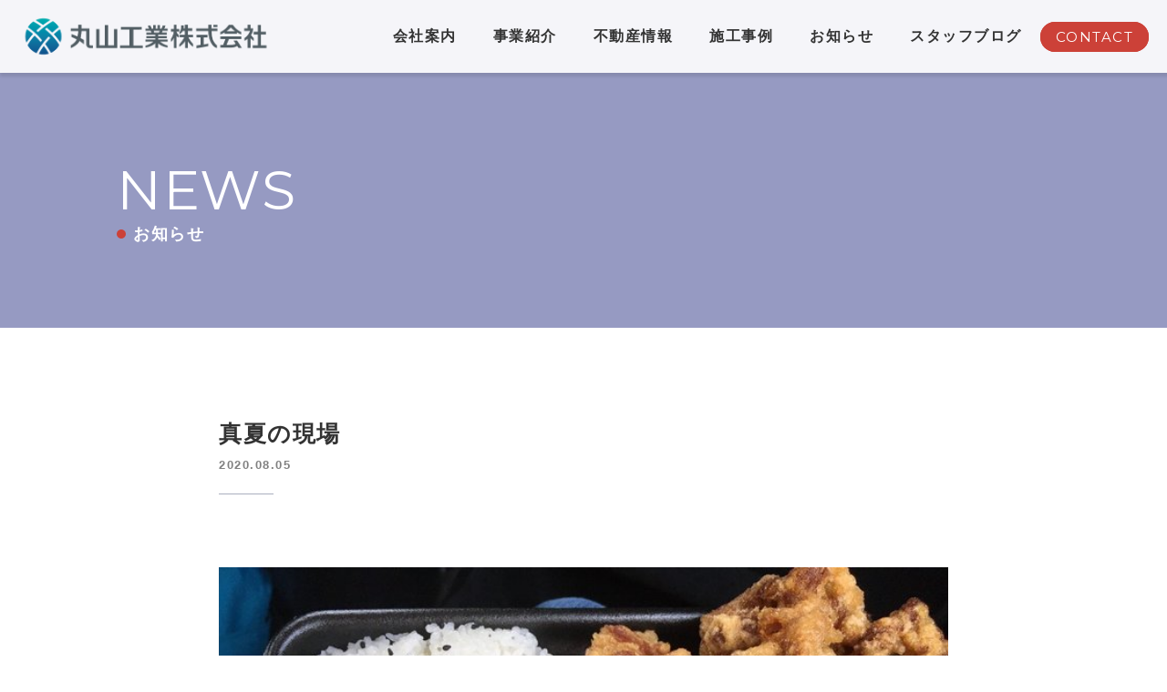

--- FILE ---
content_type: text/html; charset=UTF-8
request_url: https://www.maruyama-k.com/news/7193
body_size: 24276
content:
<!doctype html>
<html lang="ja">
<title>真夏の現場 | 丸山工業株式会社</title>
<meta name='robots' content='max-image-preview:large' />
<script type="text/javascript">
/* <![CDATA[ */
window._wpemojiSettings = {"baseUrl":"https:\/\/s.w.org\/images\/core\/emoji\/15.0.3\/72x72\/","ext":".png","svgUrl":"https:\/\/s.w.org\/images\/core\/emoji\/15.0.3\/svg\/","svgExt":".svg","source":{"concatemoji":"https:\/\/www.maruyama-k.com\/wp-includes\/js\/wp-emoji-release.min.js?ver=6.6.1"}};
/*! This file is auto-generated */
!function(i,n){var o,s,e;function c(e){try{var t={supportTests:e,timestamp:(new Date).valueOf()};sessionStorage.setItem(o,JSON.stringify(t))}catch(e){}}function p(e,t,n){e.clearRect(0,0,e.canvas.width,e.canvas.height),e.fillText(t,0,0);var t=new Uint32Array(e.getImageData(0,0,e.canvas.width,e.canvas.height).data),r=(e.clearRect(0,0,e.canvas.width,e.canvas.height),e.fillText(n,0,0),new Uint32Array(e.getImageData(0,0,e.canvas.width,e.canvas.height).data));return t.every(function(e,t){return e===r[t]})}function u(e,t,n){switch(t){case"flag":return n(e,"\ud83c\udff3\ufe0f\u200d\u26a7\ufe0f","\ud83c\udff3\ufe0f\u200b\u26a7\ufe0f")?!1:!n(e,"\ud83c\uddfa\ud83c\uddf3","\ud83c\uddfa\u200b\ud83c\uddf3")&&!n(e,"\ud83c\udff4\udb40\udc67\udb40\udc62\udb40\udc65\udb40\udc6e\udb40\udc67\udb40\udc7f","\ud83c\udff4\u200b\udb40\udc67\u200b\udb40\udc62\u200b\udb40\udc65\u200b\udb40\udc6e\u200b\udb40\udc67\u200b\udb40\udc7f");case"emoji":return!n(e,"\ud83d\udc26\u200d\u2b1b","\ud83d\udc26\u200b\u2b1b")}return!1}function f(e,t,n){var r="undefined"!=typeof WorkerGlobalScope&&self instanceof WorkerGlobalScope?new OffscreenCanvas(300,150):i.createElement("canvas"),a=r.getContext("2d",{willReadFrequently:!0}),o=(a.textBaseline="top",a.font="600 32px Arial",{});return e.forEach(function(e){o[e]=t(a,e,n)}),o}function t(e){var t=i.createElement("script");t.src=e,t.defer=!0,i.head.appendChild(t)}"undefined"!=typeof Promise&&(o="wpEmojiSettingsSupports",s=["flag","emoji"],n.supports={everything:!0,everythingExceptFlag:!0},e=new Promise(function(e){i.addEventListener("DOMContentLoaded",e,{once:!0})}),new Promise(function(t){var n=function(){try{var e=JSON.parse(sessionStorage.getItem(o));if("object"==typeof e&&"number"==typeof e.timestamp&&(new Date).valueOf()<e.timestamp+604800&&"object"==typeof e.supportTests)return e.supportTests}catch(e){}return null}();if(!n){if("undefined"!=typeof Worker&&"undefined"!=typeof OffscreenCanvas&&"undefined"!=typeof URL&&URL.createObjectURL&&"undefined"!=typeof Blob)try{var e="postMessage("+f.toString()+"("+[JSON.stringify(s),u.toString(),p.toString()].join(",")+"));",r=new Blob([e],{type:"text/javascript"}),a=new Worker(URL.createObjectURL(r),{name:"wpTestEmojiSupports"});return void(a.onmessage=function(e){c(n=e.data),a.terminate(),t(n)})}catch(e){}c(n=f(s,u,p))}t(n)}).then(function(e){for(var t in e)n.supports[t]=e[t],n.supports.everything=n.supports.everything&&n.supports[t],"flag"!==t&&(n.supports.everythingExceptFlag=n.supports.everythingExceptFlag&&n.supports[t]);n.supports.everythingExceptFlag=n.supports.everythingExceptFlag&&!n.supports.flag,n.DOMReady=!1,n.readyCallback=function(){n.DOMReady=!0}}).then(function(){return e}).then(function(){var e;n.supports.everything||(n.readyCallback(),(e=n.source||{}).concatemoji?t(e.concatemoji):e.wpemoji&&e.twemoji&&(t(e.twemoji),t(e.wpemoji)))}))}((window,document),window._wpemojiSettings);
/* ]]> */
</script>
<style id='wp-emoji-styles-inline-css' type='text/css'>

	img.wp-smiley, img.emoji {
		display: inline !important;
		border: none !important;
		box-shadow: none !important;
		height: 1em !important;
		width: 1em !important;
		margin: 0 0.07em !important;
		vertical-align: -0.1em !important;
		background: none !important;
		padding: 0 !important;
	}
</style>
<link rel='stylesheet' id='contact-form-7-css' href='https://www.maruyama-k.com/wp-content/plugins/contact-form-7/includes/css/styles.css?ver=5.9.7' type='text/css' media='all' />
<link rel='stylesheet' id='cf7msm_styles-css' href='https://www.maruyama-k.com/wp-content/plugins/contact-form-7-multi-step-module/resources/cf7msm.css?ver=4.4' type='text/css' media='all' />
<script type="text/javascript" src="https://www.maruyama-k.com/wp-includes/js/jquery/jquery.min.js?ver=3.7.1" id="jquery-core-js"></script>
<script type="text/javascript" src="https://www.maruyama-k.com/wp-includes/js/jquery/jquery-migrate.min.js?ver=3.4.1" id="jquery-migrate-js"></script>
<link rel="https://api.w.org/" href="https://www.maruyama-k.com/wp-json/" /><link rel="alternate" title="JSON" type="application/json" href="https://www.maruyama-k.com/wp-json/wp/v2/posts/7193" /><link rel="EditURI" type="application/rsd+xml" title="RSD" href="https://www.maruyama-k.com/xmlrpc.php?rsd" />
<meta name="generator" content="WordPress 6.6.1" />
<link rel="canonical" href="https://www.maruyama-k.com/news/7193" />
<link rel='shortlink' href='https://www.maruyama-k.com/?p=7193' />
<link rel="alternate" title="oEmbed (JSON)" type="application/json+oembed" href="https://www.maruyama-k.com/wp-json/oembed/1.0/embed?url=https%3A%2F%2Fwww.maruyama-k.com%2Fnews%2F7193" />
<link rel="alternate" title="oEmbed (XML)" type="text/xml+oembed" href="https://www.maruyama-k.com/wp-json/oembed/1.0/embed?url=https%3A%2F%2Fwww.maruyama-k.com%2Fnews%2F7193&#038;format=xml" />
		<style type="text/css" id="wp-custom-css">
			.grecaptcha-badge {
  visibility: hidden;
}		</style>
		
<head>
    <!-- Google Tag Manager -->
    <script>
        (function(w, d, s, l, i) {
            w[l] = w[l] || [];
            w[l].push({
                'gtm.start': new Date().getTime(),
                event: 'gtm.js'
            });
            var f = d.getElementsByTagName(s)[0],
                j = d.createElement(s),
                dl = l != 'dataLayer' ? '&l=' + l : '';
            j.async = true;
            j.src =
                'https://www.googletagmanager.com/gtm.js?id=' + i + dl;
            f.parentNode.insertBefore(j, f);
        })(window, document, 'script', 'dataLayer', 'GTM-KCBPC3N');
    </script>
    <!-- End Google Tag Manager -->

    <meta charset="utf-8">
    <!-- <title>丸山工業株式会社｜栃木県宇都宮市｜建築(新築･リフォーム･増改築等)･土木</title> -->
    <meta name="description" content="丸山工業株式会社は栃木県宇都宮市に本社を置き、大田原市、那須烏山市に支店があり、建築、施設、店舗、倉庫等の施工管理、注文住宅設計施工、リフォーム、不動産業を営む総合建設会社。">
    <link rel="shortcut icon" href="/wp-content/themes/maruyama/images/favicon.ico">
    <meta name="viewport" content="width=device-width; initial-scale=1.0">
    <link rel="stylesheet" href="/wp-content/themes/maruyama/css/reset.css" type="text/css" media="all">
    <link rel="stylesheet" href="/wp-content/themes/maruyama/css/style.css" type="text/css" media="print">
    <!-- media query -->
    <link rel="stylesheet" type="text/css" media="only screen and (min-width:961px)" href="/wp-content/themes/maruyama/css/style.css">
    <link rel="stylesheet" type="text/css" media="only screen and (max-width:960px) and (min-width:481px)" href="/wp-content/themes/maruyama/css/ipad.css">
    <link rel="stylesheet" type="text/css" media="only screen and (max-width:480px)" href="/wp-content/themes/maruyama/css/sp.css">
    <!-- web fonts -->
    <link href="https://fonts.googleapis.com/css2?family=Montserrat" rel="stylesheet">
    <link href="http://fonts.googleapis.com/earlyaccess/notosansjapanese.css" rel="stylesheet">
    <!-- js -->
    <script type="text/javascript" src="/wp-content/themes/maruyama/js/jquery-3.7.1.min.js"></script>
    <script type="text/javascript" src="/wp-content/themes/maruyama/js/script.js"></script>
</head>

<body>
    <!-- Google Tag Manager (noscript) -->
    <noscript><iframe src="https://www.googletagmanager.com/ns.html?id=GTM-KCBPC3N" height="0" width="0" style="display:none;visibility:hidden"></iframe></noscript>
    <!-- End Google Tag Manager (noscript) -->

    <header>
        <div class="pc_menu">
            <a href="/" class="header_logo">
                <h1><img src="/wp-content/themes/maruyama/images/logo.png" alt="丸山工業株式会社"></h1>
            </a>
            <ul class="menu">
                <li class="menu_single">
                    <a href="/company" class="menu_single_a">会社案内</a>
                    <ul class="menu_second-level">
                        <li><a href="/company#greeting">トップメッセージ・経営理念</a></li>
                        <li><a href="/company#outline">会社概要</a></li>
                        <li><a href="/company#access">アクセス</a></li>
                        <li><a href="/construction">工事経歴</a></li>
                        <li><a href="/group-company">グループ企業紹介</a></li>
                    </ul>
                </li>
                <li class="menu_single">
                    <a href="/business" class="menu_single_a">事業紹介</a>
                    <ul class="menu_second-level">
                        <li><a href="/business#constructione">建築事業</a></li>
                        <li><a href="/business#estate">不動産事業</a></li>
                        <li><a href="/business#housing">⼾建住宅事業</a></li>
                        <li><a href="/business#renovation">リノベーション・リフォーム事業</a></li>
                    </ul>
                </li>
                <li class="menu_single">
                    <a href="/estate-info" class="menu_single_a">不動産情報</a>
                </li>
                <li class="menu_single">
                    <a tabindex="-1" class="menu_single_a">施工事例</a>
                    <ul class="menu_second-level menu_second-level_works">
                        <!-- <li class="menu_works_title">一般</li> -->
                        <li><a href="/circulation">流通店舗</a></li>
                        <li><a href="/office">事務所建築</a></li>
                        <li><a href="/hospital">医療/福祉</a></li>
                        <li><a href="/shops">⼀般店舗</a></li>
                        <li><a href="/school">教育建築</a></li>
                        <li><a href="/apartment">共同住宅</a></li>
                        <li><a href="/public">公共建築</a></li>
                        <li><a href="/restaurant">飲⾷店舗</a></li>
                        <li><a href="/new-house">建築家とつくる家</a></li>
                        <li><a href="/traditional">伝統建築</a></li>

                        <!-- <li class="menu_works_title">住宅</li>
                        <li><a href="/new-house">新築住宅</a></li>
                        <li><a href="/reform">住宅リフォーム</a></li>
                        <li><a href="/exterior">エクステリア</a></li> -->
                    </ul>
                </li>
                <li class="menu_single"><a href="/category/news" class="menu_single_a">お知らせ</a></li>
                <li class="menu_single"><a href="/category/staffblog" class="menu_single_a">スタッフブログ</a></li>
                <li><a href="/contact" class="contact_btn">CONTACT</a></li>
            </ul>
        </div><!-- pc_menu -->

        <div class="sp_menu">
            <a href="/" class="header_logo">
                <h1><img src="/wp-content/themes/maruyama/images/logo_wh.png" alt="丸山工業株式会社"></h1>
            </a>
            <div class="openbtn1"><span></span><span></span><span></span></div>
            <nav id="g-nav">
                <div id="g-nav-list">

                    <a href="/" class="menu_logo">
                        <h1><img src="/wp-content/themes/maruyama/images/logo.png" alt="丸山工業株式会社"></h1>
                    </a>
                    <div class="menu">
                        <div class="menu_box">
                            <ul class="sub_list">
                                <li><a href="/company" class="main arrow arrow_red">会社案内</a></li>
                                <li><a href="/company#greeting">トップメッセージ・経営理念</a></li>
                                <li><a href="/company#outline ">会社概要</a></li>
                                <li><a href="/company#access">アクセス</a></li>
                                <li><a href="/group-company">グループ企業紹介</a></li>
                            </ul>
                            <ul class="sub_list">
                                <li><a href="/business" class="main arrow arrow_red">事業紹介</a></li>
                                <li><a href="/business#constructione">建築事業</a></li>
                                <li><a href="/business#estate">不動産事業</a></li>
                                <li><a href="/business#housing">⼾建住宅事業</a></li>
                                <li><a href="/business#renovation">リノベーション・リフォーム事業</a></li>
                            </ul>
                            <ul class="sub_list">
                                <li><a href="/estate-info" class="main arrow arrow_red">不動産情報</a></li>
                            </ul>
                            <!-- <ul class="sub_list">
                                <li><a tabindex="-1" class="main">施工事例 [住宅]</a></li>
                                <li><a href="/new-house">新築住宅</a></li>
                                <li><a href="/reform">住宅リフォーム</a></li>
                                <li><a href="/exterior">エクステリア</a></li>
                            </ul> -->
                        </div>
                        <div class="menu_box">
                            <ul class="sub_list">
                                <li><a tabindex="-1" class="main">施工事例<!-- [一般]--></a></li>
                                <li><a href="/circulation">流通店舗</a></li>
                                <li><a href="/office">事務所建築</a></li>
                                <li><a href="/hospital">医療/福祉</a></li>
                                <li><a href="/shops">⼀般店舗</a></li>
                                <li><a href="/school">教育建築</a></li>
                                <li><a href="/apartment">共同住宅</a></li>
                                <li><a href="/public">公共建築</a></li>
                                <li><a href="/restaurant">飲⾷店舗</a></li>
                                <li><a href="/new-house">建築家とつくる家</a></li>
                                <li><a href="/traditional">伝統建築</a></li>
                            </ul>
                            <ul class="sub_list">
                                <li><a href="/category/news" class="main arrow arrow_red">お知らせ</a></li>
                                <li><a href="/category/staffblog" class="main arrow arrow_red">スタッフブログ</a></li>
                                <a href="/privacy" class="sp_menu_pr">プライバシーポリシー</a>
                            </ul>

                            <div class="link_box">
                                <a href="/contact" class="contact_btn">CONTACT</a>
                                <a href="https://www.instagram.com/maruyama_kougyou" class="footer_insta" target="_blank">INSTAGRAM</a>
                            </div>
                        </div>
                    </div>
                </div>
            </nav>
            <div class="circle-bg"></div>
        </div><!-- sp_menu -->

    </header>
<div class="sub_header">
    <h2 class="main_h2 main_h2_wh">NEWS<span>お知らせ</span></h2>
</div>

<section id="news">
    <div class="news_content_wrap">
            <h2>真夏の現場<span class="news_date">2020.08.05</span></h2>
        <div class="news_content">
        <p><img fetchpriority="high" decoding="async" src="/wp-content/uploads/2020/08/news20200805.jpg" alt="news20200805" width="700" height="525" class="aligncenter size-full wp-image-7202" /><br />
先週末に平年より11日遅く梅雨明けをし、ようやく太陽の光を感じられるような天気になりました。<br />
現場では強い日差しの照り付ける中職人さんたちが汗水たらしながら働いてくださっています。<br />
そんな中で熱中症にならないように3密を避けながらの休憩を呼びかけ<br />
ウィズコロナでもしっかりとした安全管理のもと働いていこうと思います。</p>
<p>また私個人としましては現場近くのまるちゃん家の唐揚げ弁当を食べて今年の夏を乗り切ろうと思います。<br />
皆様もこまめな水分補給と部屋の風通しを良くしウィズコロナでの熱中症対策をしましょう。</p>
<p style="text-align: right;">設樂</p>
        </div>
                		        <a href="/category/news" class="btn_maru">お知らせ一覧へ<span class="cycle"></span></a>
    </div>
</section>

    <footer>
        <div class="footer_top">
            <a href="/" class="footer_logo"><img src="/wp-content/themes/maruyama/images/logo.png"></a>
            <div class="link_box">
                <div class="sdgs_wrap">
                    <img src="/wp-content/themes/maruyama/images/utsunomiya-sdgs.png" alt="">
                    <img src="/wp-content/themes/maruyama/images/csr-utsunomiya_logo.png" alt="">
                </div>
                <div>
                    <a href="/contact" class="contact_btn">CONTACT</a>
                    <a href="https://www.instagram.com/maruyama_kogyo" class="footer_insta" target="_blank">INSTAGRAM</a>
                </div>
            </div>
            <a href="/" class="footer_logo_sp"><img src="/wp-content/themes/maruyama/images/logo.png"></a>
        </div>
        <div class="footer_menu">
            <div class="footer_menu_box">
                <ul class="sub_list">
                    <li><a href="/company" class="main arrow arrow_red">会社案内</a></li>
                    <li><a href="/company#greeting">トップメッセージ・経営理念</a></li>
                    <li><a href="/company#outline ">会社概要</a></li>
                    <li><a href="/company#access">アクセス</a></li>
                    <li><a href="/construction">工事経歴</a></li>
                    <li><a href="/group-company">グループ企業紹介</a></li>
                </ul>
            </div>
            <div class="footer_menu_box">
                <ul class="sub_list">
                    <li><a href="/business" class="main arrow arrow_red">事業紹介</a></li>
                    <li><a href="/business#constructione">建築事業</a></li>
                    <li><a href="/business#estate">不動産事業</a></li>
                    <li><a href="/business#housing">⼾建住宅事業</a></li>
                    <li><a href="/business#renovation">リノベーション・リフォーム事業</a></li>
                </ul>
                <ul class="sub_list">
                    <li><a href="/estate-info" class="main arrow arrow_red">不動産情報</a></li>
                </ul>
                <!-- <ul class="sub_list">
                    <li><a tabindex="-1" class="main">施工事例 [住宅]</a></li>
                    <li><a href="/new-house">新築住宅</a></li>
                    <li><a href="/reform">住宅リフォーム</a></li>
                    <li><a href="/exterior">エクステリア</a></li>
                </ul> -->
            </div>
            <div class="footer_menu_box">
                <ul class="sub_list">
                    <li><a tabindex="-1" class="main">施工事例<!-- [一般]--></a></li>
                    <li><a href="/circulation">流通店舗</a></li>
                    <li><a href="/office">事務所建築</a></li>
                    <li><a href="/hospital">医療/福祉</a></li>
                    <li><a href="/shops">⼀般店舗</a></li>
                    <li><a href="/school">教育建築</a></li>
                    <li><a href="/apartment">共同住宅</a></li>
                    <li><a href="/public">公共建築</a></li>
                    <li><a href="/restaurant">飲⾷店舗</a></li>
                    <li><a href="/new-house">建築家とつくる家</a></li>
                    <li><a href="/traditional">伝統建築</a></li>
                </ul>
            </div>
            <div class="footer_menu_box">
                <ul class="sub_list">
                    <li><a href="/category/news" class="main arrow arrow_red">お知らせ</a></li>
                    <li><a href="/category/staffblog" class="main arrow arrow_red">スタッフブログ</a></li>
                </ul>
                <a href="/privacy" class="footer_links_pr">プライバシーポリシー</a>
            </div>
        </div>

        <p class="copyright">©2024 maruyama kougyou Inc.</p>
        <a class="pagetop" href="#">
            <img src="/wp-content/themes/maruyama/images/scrolltop.svg" alt="pagetop">
        </a>
    </footer>
    <script type="text/javascript" src="https://www.maruyama-k.com/wp-includes/js/dist/hooks.min.js?ver=2810c76e705dd1a53b18" id="wp-hooks-js"></script>
<script type="text/javascript" src="https://www.maruyama-k.com/wp-includes/js/dist/i18n.min.js?ver=5e580eb46a90c2b997e6" id="wp-i18n-js"></script>
<script type="text/javascript" id="wp-i18n-js-after">
/* <![CDATA[ */
wp.i18n.setLocaleData( { 'text direction\u0004ltr': [ 'ltr' ] } );
/* ]]> */
</script>
<script type="text/javascript" src="https://www.maruyama-k.com/wp-content/plugins/contact-form-7/includes/swv/js/index.js?ver=5.9.7" id="swv-js"></script>
<script type="text/javascript" id="contact-form-7-js-extra">
/* <![CDATA[ */
var wpcf7 = {"api":{"root":"https:\/\/www.maruyama-k.com\/wp-json\/","namespace":"contact-form-7\/v1"}};
/* ]]> */
</script>
<script type="text/javascript" id="contact-form-7-js-translations">
/* <![CDATA[ */
( function( domain, translations ) {
	var localeData = translations.locale_data[ domain ] || translations.locale_data.messages;
	localeData[""].domain = domain;
	wp.i18n.setLocaleData( localeData, domain );
} )( "contact-form-7", {"translation-revision-date":"2024-07-17 08:16:16+0000","generator":"GlotPress\/4.0.1","domain":"messages","locale_data":{"messages":{"":{"domain":"messages","plural-forms":"nplurals=1; plural=0;","lang":"ja_JP"},"This contact form is placed in the wrong place.":["\u3053\u306e\u30b3\u30f3\u30bf\u30af\u30c8\u30d5\u30a9\u30fc\u30e0\u306f\u9593\u9055\u3063\u305f\u4f4d\u7f6e\u306b\u7f6e\u304b\u308c\u3066\u3044\u307e\u3059\u3002"],"Error:":["\u30a8\u30e9\u30fc:"]}},"comment":{"reference":"includes\/js\/index.js"}} );
/* ]]> */
</script>
<script type="text/javascript" src="https://www.maruyama-k.com/wp-content/plugins/contact-form-7/includes/js/index.js?ver=5.9.7" id="contact-form-7-js"></script>
<script type="text/javascript" id="cf7msm-js-extra">
/* <![CDATA[ */
var cf7msm_posted_data = [];
/* ]]> */
</script>
<script type="text/javascript" src="https://www.maruyama-k.com/wp-content/plugins/contact-form-7-multi-step-module/resources/cf7msm.min.js?ver=4.4" id="cf7msm-js"></script>
<script type="text/javascript" src="https://www.google.com/recaptcha/api.js?render=6LdYlowrAAAAAPLYsEwfolIF3cTw9CryAfnsYRGo&amp;ver=3.0" id="google-recaptcha-js"></script>
<script type="text/javascript" src="https://www.maruyama-k.com/wp-includes/js/dist/vendor/wp-polyfill.min.js?ver=3.15.0" id="wp-polyfill-js"></script>
<script type="text/javascript" id="wpcf7-recaptcha-js-extra">
/* <![CDATA[ */
var wpcf7_recaptcha = {"sitekey":"6LdYlowrAAAAAPLYsEwfolIF3cTw9CryAfnsYRGo","actions":{"homepage":"homepage","contactform":"contactform"}};
/* ]]> */
</script>
<script type="text/javascript" src="https://www.maruyama-k.com/wp-content/plugins/contact-form-7/modules/recaptcha/index.js?ver=5.9.7" id="wpcf7-recaptcha-js"></script>
    </body>

    </html>

--- FILE ---
content_type: text/html; charset=utf-8
request_url: https://www.google.com/recaptcha/api2/anchor?ar=1&k=6LdYlowrAAAAAPLYsEwfolIF3cTw9CryAfnsYRGo&co=aHR0cHM6Ly93d3cubWFydXlhbWEtay5jb206NDQz&hl=en&v=9TiwnJFHeuIw_s0wSd3fiKfN&size=invisible&anchor-ms=20000&execute-ms=30000&cb=s9f2j6acxd6i
body_size: 48333
content:
<!DOCTYPE HTML><html dir="ltr" lang="en"><head><meta http-equiv="Content-Type" content="text/html; charset=UTF-8">
<meta http-equiv="X-UA-Compatible" content="IE=edge">
<title>reCAPTCHA</title>
<style type="text/css">
/* cyrillic-ext */
@font-face {
  font-family: 'Roboto';
  font-style: normal;
  font-weight: 400;
  font-stretch: 100%;
  src: url(//fonts.gstatic.com/s/roboto/v48/KFO7CnqEu92Fr1ME7kSn66aGLdTylUAMa3GUBHMdazTgWw.woff2) format('woff2');
  unicode-range: U+0460-052F, U+1C80-1C8A, U+20B4, U+2DE0-2DFF, U+A640-A69F, U+FE2E-FE2F;
}
/* cyrillic */
@font-face {
  font-family: 'Roboto';
  font-style: normal;
  font-weight: 400;
  font-stretch: 100%;
  src: url(//fonts.gstatic.com/s/roboto/v48/KFO7CnqEu92Fr1ME7kSn66aGLdTylUAMa3iUBHMdazTgWw.woff2) format('woff2');
  unicode-range: U+0301, U+0400-045F, U+0490-0491, U+04B0-04B1, U+2116;
}
/* greek-ext */
@font-face {
  font-family: 'Roboto';
  font-style: normal;
  font-weight: 400;
  font-stretch: 100%;
  src: url(//fonts.gstatic.com/s/roboto/v48/KFO7CnqEu92Fr1ME7kSn66aGLdTylUAMa3CUBHMdazTgWw.woff2) format('woff2');
  unicode-range: U+1F00-1FFF;
}
/* greek */
@font-face {
  font-family: 'Roboto';
  font-style: normal;
  font-weight: 400;
  font-stretch: 100%;
  src: url(//fonts.gstatic.com/s/roboto/v48/KFO7CnqEu92Fr1ME7kSn66aGLdTylUAMa3-UBHMdazTgWw.woff2) format('woff2');
  unicode-range: U+0370-0377, U+037A-037F, U+0384-038A, U+038C, U+038E-03A1, U+03A3-03FF;
}
/* math */
@font-face {
  font-family: 'Roboto';
  font-style: normal;
  font-weight: 400;
  font-stretch: 100%;
  src: url(//fonts.gstatic.com/s/roboto/v48/KFO7CnqEu92Fr1ME7kSn66aGLdTylUAMawCUBHMdazTgWw.woff2) format('woff2');
  unicode-range: U+0302-0303, U+0305, U+0307-0308, U+0310, U+0312, U+0315, U+031A, U+0326-0327, U+032C, U+032F-0330, U+0332-0333, U+0338, U+033A, U+0346, U+034D, U+0391-03A1, U+03A3-03A9, U+03B1-03C9, U+03D1, U+03D5-03D6, U+03F0-03F1, U+03F4-03F5, U+2016-2017, U+2034-2038, U+203C, U+2040, U+2043, U+2047, U+2050, U+2057, U+205F, U+2070-2071, U+2074-208E, U+2090-209C, U+20D0-20DC, U+20E1, U+20E5-20EF, U+2100-2112, U+2114-2115, U+2117-2121, U+2123-214F, U+2190, U+2192, U+2194-21AE, U+21B0-21E5, U+21F1-21F2, U+21F4-2211, U+2213-2214, U+2216-22FF, U+2308-230B, U+2310, U+2319, U+231C-2321, U+2336-237A, U+237C, U+2395, U+239B-23B7, U+23D0, U+23DC-23E1, U+2474-2475, U+25AF, U+25B3, U+25B7, U+25BD, U+25C1, U+25CA, U+25CC, U+25FB, U+266D-266F, U+27C0-27FF, U+2900-2AFF, U+2B0E-2B11, U+2B30-2B4C, U+2BFE, U+3030, U+FF5B, U+FF5D, U+1D400-1D7FF, U+1EE00-1EEFF;
}
/* symbols */
@font-face {
  font-family: 'Roboto';
  font-style: normal;
  font-weight: 400;
  font-stretch: 100%;
  src: url(//fonts.gstatic.com/s/roboto/v48/KFO7CnqEu92Fr1ME7kSn66aGLdTylUAMaxKUBHMdazTgWw.woff2) format('woff2');
  unicode-range: U+0001-000C, U+000E-001F, U+007F-009F, U+20DD-20E0, U+20E2-20E4, U+2150-218F, U+2190, U+2192, U+2194-2199, U+21AF, U+21E6-21F0, U+21F3, U+2218-2219, U+2299, U+22C4-22C6, U+2300-243F, U+2440-244A, U+2460-24FF, U+25A0-27BF, U+2800-28FF, U+2921-2922, U+2981, U+29BF, U+29EB, U+2B00-2BFF, U+4DC0-4DFF, U+FFF9-FFFB, U+10140-1018E, U+10190-1019C, U+101A0, U+101D0-101FD, U+102E0-102FB, U+10E60-10E7E, U+1D2C0-1D2D3, U+1D2E0-1D37F, U+1F000-1F0FF, U+1F100-1F1AD, U+1F1E6-1F1FF, U+1F30D-1F30F, U+1F315, U+1F31C, U+1F31E, U+1F320-1F32C, U+1F336, U+1F378, U+1F37D, U+1F382, U+1F393-1F39F, U+1F3A7-1F3A8, U+1F3AC-1F3AF, U+1F3C2, U+1F3C4-1F3C6, U+1F3CA-1F3CE, U+1F3D4-1F3E0, U+1F3ED, U+1F3F1-1F3F3, U+1F3F5-1F3F7, U+1F408, U+1F415, U+1F41F, U+1F426, U+1F43F, U+1F441-1F442, U+1F444, U+1F446-1F449, U+1F44C-1F44E, U+1F453, U+1F46A, U+1F47D, U+1F4A3, U+1F4B0, U+1F4B3, U+1F4B9, U+1F4BB, U+1F4BF, U+1F4C8-1F4CB, U+1F4D6, U+1F4DA, U+1F4DF, U+1F4E3-1F4E6, U+1F4EA-1F4ED, U+1F4F7, U+1F4F9-1F4FB, U+1F4FD-1F4FE, U+1F503, U+1F507-1F50B, U+1F50D, U+1F512-1F513, U+1F53E-1F54A, U+1F54F-1F5FA, U+1F610, U+1F650-1F67F, U+1F687, U+1F68D, U+1F691, U+1F694, U+1F698, U+1F6AD, U+1F6B2, U+1F6B9-1F6BA, U+1F6BC, U+1F6C6-1F6CF, U+1F6D3-1F6D7, U+1F6E0-1F6EA, U+1F6F0-1F6F3, U+1F6F7-1F6FC, U+1F700-1F7FF, U+1F800-1F80B, U+1F810-1F847, U+1F850-1F859, U+1F860-1F887, U+1F890-1F8AD, U+1F8B0-1F8BB, U+1F8C0-1F8C1, U+1F900-1F90B, U+1F93B, U+1F946, U+1F984, U+1F996, U+1F9E9, U+1FA00-1FA6F, U+1FA70-1FA7C, U+1FA80-1FA89, U+1FA8F-1FAC6, U+1FACE-1FADC, U+1FADF-1FAE9, U+1FAF0-1FAF8, U+1FB00-1FBFF;
}
/* vietnamese */
@font-face {
  font-family: 'Roboto';
  font-style: normal;
  font-weight: 400;
  font-stretch: 100%;
  src: url(//fonts.gstatic.com/s/roboto/v48/KFO7CnqEu92Fr1ME7kSn66aGLdTylUAMa3OUBHMdazTgWw.woff2) format('woff2');
  unicode-range: U+0102-0103, U+0110-0111, U+0128-0129, U+0168-0169, U+01A0-01A1, U+01AF-01B0, U+0300-0301, U+0303-0304, U+0308-0309, U+0323, U+0329, U+1EA0-1EF9, U+20AB;
}
/* latin-ext */
@font-face {
  font-family: 'Roboto';
  font-style: normal;
  font-weight: 400;
  font-stretch: 100%;
  src: url(//fonts.gstatic.com/s/roboto/v48/KFO7CnqEu92Fr1ME7kSn66aGLdTylUAMa3KUBHMdazTgWw.woff2) format('woff2');
  unicode-range: U+0100-02BA, U+02BD-02C5, U+02C7-02CC, U+02CE-02D7, U+02DD-02FF, U+0304, U+0308, U+0329, U+1D00-1DBF, U+1E00-1E9F, U+1EF2-1EFF, U+2020, U+20A0-20AB, U+20AD-20C0, U+2113, U+2C60-2C7F, U+A720-A7FF;
}
/* latin */
@font-face {
  font-family: 'Roboto';
  font-style: normal;
  font-weight: 400;
  font-stretch: 100%;
  src: url(//fonts.gstatic.com/s/roboto/v48/KFO7CnqEu92Fr1ME7kSn66aGLdTylUAMa3yUBHMdazQ.woff2) format('woff2');
  unicode-range: U+0000-00FF, U+0131, U+0152-0153, U+02BB-02BC, U+02C6, U+02DA, U+02DC, U+0304, U+0308, U+0329, U+2000-206F, U+20AC, U+2122, U+2191, U+2193, U+2212, U+2215, U+FEFF, U+FFFD;
}
/* cyrillic-ext */
@font-face {
  font-family: 'Roboto';
  font-style: normal;
  font-weight: 500;
  font-stretch: 100%;
  src: url(//fonts.gstatic.com/s/roboto/v48/KFO7CnqEu92Fr1ME7kSn66aGLdTylUAMa3GUBHMdazTgWw.woff2) format('woff2');
  unicode-range: U+0460-052F, U+1C80-1C8A, U+20B4, U+2DE0-2DFF, U+A640-A69F, U+FE2E-FE2F;
}
/* cyrillic */
@font-face {
  font-family: 'Roboto';
  font-style: normal;
  font-weight: 500;
  font-stretch: 100%;
  src: url(//fonts.gstatic.com/s/roboto/v48/KFO7CnqEu92Fr1ME7kSn66aGLdTylUAMa3iUBHMdazTgWw.woff2) format('woff2');
  unicode-range: U+0301, U+0400-045F, U+0490-0491, U+04B0-04B1, U+2116;
}
/* greek-ext */
@font-face {
  font-family: 'Roboto';
  font-style: normal;
  font-weight: 500;
  font-stretch: 100%;
  src: url(//fonts.gstatic.com/s/roboto/v48/KFO7CnqEu92Fr1ME7kSn66aGLdTylUAMa3CUBHMdazTgWw.woff2) format('woff2');
  unicode-range: U+1F00-1FFF;
}
/* greek */
@font-face {
  font-family: 'Roboto';
  font-style: normal;
  font-weight: 500;
  font-stretch: 100%;
  src: url(//fonts.gstatic.com/s/roboto/v48/KFO7CnqEu92Fr1ME7kSn66aGLdTylUAMa3-UBHMdazTgWw.woff2) format('woff2');
  unicode-range: U+0370-0377, U+037A-037F, U+0384-038A, U+038C, U+038E-03A1, U+03A3-03FF;
}
/* math */
@font-face {
  font-family: 'Roboto';
  font-style: normal;
  font-weight: 500;
  font-stretch: 100%;
  src: url(//fonts.gstatic.com/s/roboto/v48/KFO7CnqEu92Fr1ME7kSn66aGLdTylUAMawCUBHMdazTgWw.woff2) format('woff2');
  unicode-range: U+0302-0303, U+0305, U+0307-0308, U+0310, U+0312, U+0315, U+031A, U+0326-0327, U+032C, U+032F-0330, U+0332-0333, U+0338, U+033A, U+0346, U+034D, U+0391-03A1, U+03A3-03A9, U+03B1-03C9, U+03D1, U+03D5-03D6, U+03F0-03F1, U+03F4-03F5, U+2016-2017, U+2034-2038, U+203C, U+2040, U+2043, U+2047, U+2050, U+2057, U+205F, U+2070-2071, U+2074-208E, U+2090-209C, U+20D0-20DC, U+20E1, U+20E5-20EF, U+2100-2112, U+2114-2115, U+2117-2121, U+2123-214F, U+2190, U+2192, U+2194-21AE, U+21B0-21E5, U+21F1-21F2, U+21F4-2211, U+2213-2214, U+2216-22FF, U+2308-230B, U+2310, U+2319, U+231C-2321, U+2336-237A, U+237C, U+2395, U+239B-23B7, U+23D0, U+23DC-23E1, U+2474-2475, U+25AF, U+25B3, U+25B7, U+25BD, U+25C1, U+25CA, U+25CC, U+25FB, U+266D-266F, U+27C0-27FF, U+2900-2AFF, U+2B0E-2B11, U+2B30-2B4C, U+2BFE, U+3030, U+FF5B, U+FF5D, U+1D400-1D7FF, U+1EE00-1EEFF;
}
/* symbols */
@font-face {
  font-family: 'Roboto';
  font-style: normal;
  font-weight: 500;
  font-stretch: 100%;
  src: url(//fonts.gstatic.com/s/roboto/v48/KFO7CnqEu92Fr1ME7kSn66aGLdTylUAMaxKUBHMdazTgWw.woff2) format('woff2');
  unicode-range: U+0001-000C, U+000E-001F, U+007F-009F, U+20DD-20E0, U+20E2-20E4, U+2150-218F, U+2190, U+2192, U+2194-2199, U+21AF, U+21E6-21F0, U+21F3, U+2218-2219, U+2299, U+22C4-22C6, U+2300-243F, U+2440-244A, U+2460-24FF, U+25A0-27BF, U+2800-28FF, U+2921-2922, U+2981, U+29BF, U+29EB, U+2B00-2BFF, U+4DC0-4DFF, U+FFF9-FFFB, U+10140-1018E, U+10190-1019C, U+101A0, U+101D0-101FD, U+102E0-102FB, U+10E60-10E7E, U+1D2C0-1D2D3, U+1D2E0-1D37F, U+1F000-1F0FF, U+1F100-1F1AD, U+1F1E6-1F1FF, U+1F30D-1F30F, U+1F315, U+1F31C, U+1F31E, U+1F320-1F32C, U+1F336, U+1F378, U+1F37D, U+1F382, U+1F393-1F39F, U+1F3A7-1F3A8, U+1F3AC-1F3AF, U+1F3C2, U+1F3C4-1F3C6, U+1F3CA-1F3CE, U+1F3D4-1F3E0, U+1F3ED, U+1F3F1-1F3F3, U+1F3F5-1F3F7, U+1F408, U+1F415, U+1F41F, U+1F426, U+1F43F, U+1F441-1F442, U+1F444, U+1F446-1F449, U+1F44C-1F44E, U+1F453, U+1F46A, U+1F47D, U+1F4A3, U+1F4B0, U+1F4B3, U+1F4B9, U+1F4BB, U+1F4BF, U+1F4C8-1F4CB, U+1F4D6, U+1F4DA, U+1F4DF, U+1F4E3-1F4E6, U+1F4EA-1F4ED, U+1F4F7, U+1F4F9-1F4FB, U+1F4FD-1F4FE, U+1F503, U+1F507-1F50B, U+1F50D, U+1F512-1F513, U+1F53E-1F54A, U+1F54F-1F5FA, U+1F610, U+1F650-1F67F, U+1F687, U+1F68D, U+1F691, U+1F694, U+1F698, U+1F6AD, U+1F6B2, U+1F6B9-1F6BA, U+1F6BC, U+1F6C6-1F6CF, U+1F6D3-1F6D7, U+1F6E0-1F6EA, U+1F6F0-1F6F3, U+1F6F7-1F6FC, U+1F700-1F7FF, U+1F800-1F80B, U+1F810-1F847, U+1F850-1F859, U+1F860-1F887, U+1F890-1F8AD, U+1F8B0-1F8BB, U+1F8C0-1F8C1, U+1F900-1F90B, U+1F93B, U+1F946, U+1F984, U+1F996, U+1F9E9, U+1FA00-1FA6F, U+1FA70-1FA7C, U+1FA80-1FA89, U+1FA8F-1FAC6, U+1FACE-1FADC, U+1FADF-1FAE9, U+1FAF0-1FAF8, U+1FB00-1FBFF;
}
/* vietnamese */
@font-face {
  font-family: 'Roboto';
  font-style: normal;
  font-weight: 500;
  font-stretch: 100%;
  src: url(//fonts.gstatic.com/s/roboto/v48/KFO7CnqEu92Fr1ME7kSn66aGLdTylUAMa3OUBHMdazTgWw.woff2) format('woff2');
  unicode-range: U+0102-0103, U+0110-0111, U+0128-0129, U+0168-0169, U+01A0-01A1, U+01AF-01B0, U+0300-0301, U+0303-0304, U+0308-0309, U+0323, U+0329, U+1EA0-1EF9, U+20AB;
}
/* latin-ext */
@font-face {
  font-family: 'Roboto';
  font-style: normal;
  font-weight: 500;
  font-stretch: 100%;
  src: url(//fonts.gstatic.com/s/roboto/v48/KFO7CnqEu92Fr1ME7kSn66aGLdTylUAMa3KUBHMdazTgWw.woff2) format('woff2');
  unicode-range: U+0100-02BA, U+02BD-02C5, U+02C7-02CC, U+02CE-02D7, U+02DD-02FF, U+0304, U+0308, U+0329, U+1D00-1DBF, U+1E00-1E9F, U+1EF2-1EFF, U+2020, U+20A0-20AB, U+20AD-20C0, U+2113, U+2C60-2C7F, U+A720-A7FF;
}
/* latin */
@font-face {
  font-family: 'Roboto';
  font-style: normal;
  font-weight: 500;
  font-stretch: 100%;
  src: url(//fonts.gstatic.com/s/roboto/v48/KFO7CnqEu92Fr1ME7kSn66aGLdTylUAMa3yUBHMdazQ.woff2) format('woff2');
  unicode-range: U+0000-00FF, U+0131, U+0152-0153, U+02BB-02BC, U+02C6, U+02DA, U+02DC, U+0304, U+0308, U+0329, U+2000-206F, U+20AC, U+2122, U+2191, U+2193, U+2212, U+2215, U+FEFF, U+FFFD;
}
/* cyrillic-ext */
@font-face {
  font-family: 'Roboto';
  font-style: normal;
  font-weight: 900;
  font-stretch: 100%;
  src: url(//fonts.gstatic.com/s/roboto/v48/KFO7CnqEu92Fr1ME7kSn66aGLdTylUAMa3GUBHMdazTgWw.woff2) format('woff2');
  unicode-range: U+0460-052F, U+1C80-1C8A, U+20B4, U+2DE0-2DFF, U+A640-A69F, U+FE2E-FE2F;
}
/* cyrillic */
@font-face {
  font-family: 'Roboto';
  font-style: normal;
  font-weight: 900;
  font-stretch: 100%;
  src: url(//fonts.gstatic.com/s/roboto/v48/KFO7CnqEu92Fr1ME7kSn66aGLdTylUAMa3iUBHMdazTgWw.woff2) format('woff2');
  unicode-range: U+0301, U+0400-045F, U+0490-0491, U+04B0-04B1, U+2116;
}
/* greek-ext */
@font-face {
  font-family: 'Roboto';
  font-style: normal;
  font-weight: 900;
  font-stretch: 100%;
  src: url(//fonts.gstatic.com/s/roboto/v48/KFO7CnqEu92Fr1ME7kSn66aGLdTylUAMa3CUBHMdazTgWw.woff2) format('woff2');
  unicode-range: U+1F00-1FFF;
}
/* greek */
@font-face {
  font-family: 'Roboto';
  font-style: normal;
  font-weight: 900;
  font-stretch: 100%;
  src: url(//fonts.gstatic.com/s/roboto/v48/KFO7CnqEu92Fr1ME7kSn66aGLdTylUAMa3-UBHMdazTgWw.woff2) format('woff2');
  unicode-range: U+0370-0377, U+037A-037F, U+0384-038A, U+038C, U+038E-03A1, U+03A3-03FF;
}
/* math */
@font-face {
  font-family: 'Roboto';
  font-style: normal;
  font-weight: 900;
  font-stretch: 100%;
  src: url(//fonts.gstatic.com/s/roboto/v48/KFO7CnqEu92Fr1ME7kSn66aGLdTylUAMawCUBHMdazTgWw.woff2) format('woff2');
  unicode-range: U+0302-0303, U+0305, U+0307-0308, U+0310, U+0312, U+0315, U+031A, U+0326-0327, U+032C, U+032F-0330, U+0332-0333, U+0338, U+033A, U+0346, U+034D, U+0391-03A1, U+03A3-03A9, U+03B1-03C9, U+03D1, U+03D5-03D6, U+03F0-03F1, U+03F4-03F5, U+2016-2017, U+2034-2038, U+203C, U+2040, U+2043, U+2047, U+2050, U+2057, U+205F, U+2070-2071, U+2074-208E, U+2090-209C, U+20D0-20DC, U+20E1, U+20E5-20EF, U+2100-2112, U+2114-2115, U+2117-2121, U+2123-214F, U+2190, U+2192, U+2194-21AE, U+21B0-21E5, U+21F1-21F2, U+21F4-2211, U+2213-2214, U+2216-22FF, U+2308-230B, U+2310, U+2319, U+231C-2321, U+2336-237A, U+237C, U+2395, U+239B-23B7, U+23D0, U+23DC-23E1, U+2474-2475, U+25AF, U+25B3, U+25B7, U+25BD, U+25C1, U+25CA, U+25CC, U+25FB, U+266D-266F, U+27C0-27FF, U+2900-2AFF, U+2B0E-2B11, U+2B30-2B4C, U+2BFE, U+3030, U+FF5B, U+FF5D, U+1D400-1D7FF, U+1EE00-1EEFF;
}
/* symbols */
@font-face {
  font-family: 'Roboto';
  font-style: normal;
  font-weight: 900;
  font-stretch: 100%;
  src: url(//fonts.gstatic.com/s/roboto/v48/KFO7CnqEu92Fr1ME7kSn66aGLdTylUAMaxKUBHMdazTgWw.woff2) format('woff2');
  unicode-range: U+0001-000C, U+000E-001F, U+007F-009F, U+20DD-20E0, U+20E2-20E4, U+2150-218F, U+2190, U+2192, U+2194-2199, U+21AF, U+21E6-21F0, U+21F3, U+2218-2219, U+2299, U+22C4-22C6, U+2300-243F, U+2440-244A, U+2460-24FF, U+25A0-27BF, U+2800-28FF, U+2921-2922, U+2981, U+29BF, U+29EB, U+2B00-2BFF, U+4DC0-4DFF, U+FFF9-FFFB, U+10140-1018E, U+10190-1019C, U+101A0, U+101D0-101FD, U+102E0-102FB, U+10E60-10E7E, U+1D2C0-1D2D3, U+1D2E0-1D37F, U+1F000-1F0FF, U+1F100-1F1AD, U+1F1E6-1F1FF, U+1F30D-1F30F, U+1F315, U+1F31C, U+1F31E, U+1F320-1F32C, U+1F336, U+1F378, U+1F37D, U+1F382, U+1F393-1F39F, U+1F3A7-1F3A8, U+1F3AC-1F3AF, U+1F3C2, U+1F3C4-1F3C6, U+1F3CA-1F3CE, U+1F3D4-1F3E0, U+1F3ED, U+1F3F1-1F3F3, U+1F3F5-1F3F7, U+1F408, U+1F415, U+1F41F, U+1F426, U+1F43F, U+1F441-1F442, U+1F444, U+1F446-1F449, U+1F44C-1F44E, U+1F453, U+1F46A, U+1F47D, U+1F4A3, U+1F4B0, U+1F4B3, U+1F4B9, U+1F4BB, U+1F4BF, U+1F4C8-1F4CB, U+1F4D6, U+1F4DA, U+1F4DF, U+1F4E3-1F4E6, U+1F4EA-1F4ED, U+1F4F7, U+1F4F9-1F4FB, U+1F4FD-1F4FE, U+1F503, U+1F507-1F50B, U+1F50D, U+1F512-1F513, U+1F53E-1F54A, U+1F54F-1F5FA, U+1F610, U+1F650-1F67F, U+1F687, U+1F68D, U+1F691, U+1F694, U+1F698, U+1F6AD, U+1F6B2, U+1F6B9-1F6BA, U+1F6BC, U+1F6C6-1F6CF, U+1F6D3-1F6D7, U+1F6E0-1F6EA, U+1F6F0-1F6F3, U+1F6F7-1F6FC, U+1F700-1F7FF, U+1F800-1F80B, U+1F810-1F847, U+1F850-1F859, U+1F860-1F887, U+1F890-1F8AD, U+1F8B0-1F8BB, U+1F8C0-1F8C1, U+1F900-1F90B, U+1F93B, U+1F946, U+1F984, U+1F996, U+1F9E9, U+1FA00-1FA6F, U+1FA70-1FA7C, U+1FA80-1FA89, U+1FA8F-1FAC6, U+1FACE-1FADC, U+1FADF-1FAE9, U+1FAF0-1FAF8, U+1FB00-1FBFF;
}
/* vietnamese */
@font-face {
  font-family: 'Roboto';
  font-style: normal;
  font-weight: 900;
  font-stretch: 100%;
  src: url(//fonts.gstatic.com/s/roboto/v48/KFO7CnqEu92Fr1ME7kSn66aGLdTylUAMa3OUBHMdazTgWw.woff2) format('woff2');
  unicode-range: U+0102-0103, U+0110-0111, U+0128-0129, U+0168-0169, U+01A0-01A1, U+01AF-01B0, U+0300-0301, U+0303-0304, U+0308-0309, U+0323, U+0329, U+1EA0-1EF9, U+20AB;
}
/* latin-ext */
@font-face {
  font-family: 'Roboto';
  font-style: normal;
  font-weight: 900;
  font-stretch: 100%;
  src: url(//fonts.gstatic.com/s/roboto/v48/KFO7CnqEu92Fr1ME7kSn66aGLdTylUAMa3KUBHMdazTgWw.woff2) format('woff2');
  unicode-range: U+0100-02BA, U+02BD-02C5, U+02C7-02CC, U+02CE-02D7, U+02DD-02FF, U+0304, U+0308, U+0329, U+1D00-1DBF, U+1E00-1E9F, U+1EF2-1EFF, U+2020, U+20A0-20AB, U+20AD-20C0, U+2113, U+2C60-2C7F, U+A720-A7FF;
}
/* latin */
@font-face {
  font-family: 'Roboto';
  font-style: normal;
  font-weight: 900;
  font-stretch: 100%;
  src: url(//fonts.gstatic.com/s/roboto/v48/KFO7CnqEu92Fr1ME7kSn66aGLdTylUAMa3yUBHMdazQ.woff2) format('woff2');
  unicode-range: U+0000-00FF, U+0131, U+0152-0153, U+02BB-02BC, U+02C6, U+02DA, U+02DC, U+0304, U+0308, U+0329, U+2000-206F, U+20AC, U+2122, U+2191, U+2193, U+2212, U+2215, U+FEFF, U+FFFD;
}

</style>
<link rel="stylesheet" type="text/css" href="https://www.gstatic.com/recaptcha/releases/9TiwnJFHeuIw_s0wSd3fiKfN/styles__ltr.css">
<script nonce="MtNKPh5PQNcaHNy7H9TOUA" type="text/javascript">window['__recaptcha_api'] = 'https://www.google.com/recaptcha/api2/';</script>
<script type="text/javascript" src="https://www.gstatic.com/recaptcha/releases/9TiwnJFHeuIw_s0wSd3fiKfN/recaptcha__en.js" nonce="MtNKPh5PQNcaHNy7H9TOUA">
      
    </script></head>
<body><div id="rc-anchor-alert" class="rc-anchor-alert"></div>
<input type="hidden" id="recaptcha-token" value="[base64]">
<script type="text/javascript" nonce="MtNKPh5PQNcaHNy7H9TOUA">
      recaptcha.anchor.Main.init("[\x22ainput\x22,[\x22bgdata\x22,\x22\x22,\[base64]/[base64]/[base64]/KE4oMTI0LHYsdi5HKSxMWihsLHYpKTpOKDEyNCx2LGwpLFYpLHYpLFQpKSxGKDE3MSx2KX0scjc9ZnVuY3Rpb24obCl7cmV0dXJuIGx9LEM9ZnVuY3Rpb24obCxWLHYpe04odixsLFYpLFZbYWtdPTI3OTZ9LG49ZnVuY3Rpb24obCxWKXtWLlg9KChWLlg/[base64]/[base64]/[base64]/[base64]/[base64]/[base64]/[base64]/[base64]/[base64]/[base64]/[base64]\\u003d\x22,\[base64]\x22,\x22w4DDjMKKFMK7wrzCjMKJwqVEw55EYsKSEmrDisO4UcO3w5HDkQnChcOcwpciCsOOFCrCgsOKGnhwMcOGw7rCiT/Dg8OEFH0YwofDqmfCtcOIwqzDnsOPYQbDr8K9wqDCrH/CqkIMw67Di8K3wqoww7kKwrzCmMKzwqbDvX3DmsKNwonDoEhlwrhow4U1w4nDvMKBXsKRw54qPMOcbMKkTB/[base64]/[base64]/Cs8OrFHw1w7U0Uyl0QsKuwqHCklRzDsOCw6jCvMKkwo/DpgXCqMO1w4HDhMObV8OywpXDg8OtKsKOwpPDlcOjw5AXbcOxwrwcw4TCkDxiwqAcw4stwqQhSADCmSNbw486cMOPYMOBY8KFw4teDcKMY8KBw5rCg8O2b8Kdw6XCiRApfh/CgmnDiyjCtMKFwpFzwoM2wpEpKcKpwqJuw6JTHXTCm8OgwrPChcOawofDm8OiwpHDmWTCjMK7w5Vcw6Akw67DmHXCvSnCgC0edcO2w4ZDw7DDmjHDo3LCkQArNUzDnFTDs3Q6w6kaVX/CtsOrw7/DiMO/wqVjPcOgNcOkHMOnQ8KzwocSw4A9NcO/w5oLwrnDmmIcGsO5QsOoJsKBEhPCjMKyKRHClcK5wp7CoWnCjm0gfsOuworClRMcbAx7wpzCq8Ocwoocw5USwonCtCA4w5nDp8OowqYzCmnDhsKKGVN9N1TDu8KRw7MSw7N5JsKaS2jCsVwmQ8Kqw5bDj0dIPl0Ew6PChA12wqgswpjCkU7DikVrH8KASlbCu8KBwqk/RgvDpjfCoDBUwrHDmMKUacOHw71Tw7rCisKMI2ogOcOnw7bCusKqb8OLZwLDrVU1SsKQw5/Cnh57w64iwoYQR0PDtsOiRB3DhGRiecOxw5IeZnLCn0nDiMK0w6PDlh3CisKsw5pGwpHDlhZhPVgJNXZuw4Mzw5DChADCmybDjVBow4ByNmIzKwbDlcOTNsOsw64sHxhaXy/Dg8Kue0F5Tm0sfMOZaMKIMyJESRLCpsOmU8K9PHp7fARuXjIUwr7DlS9xN8KLwrDCoRnCgBZUw7ItwrMaJ2Mcw6jCvHbCjV7DksKcwoprw6ItUcOmw58qwrnClcKDG2fDs8OZd8KNbMKXw7/[base64]/DkGlaWlXCkMKLcVPDsMOjw5rDgW1oworCl8O3wo4Gw6fCscO/w6LCm8KQH8KlemRoaMOvwqYIGiPCk8OLwq/CnX/DusOawpPCosKjWU1zeQvDvyLDnMKMKxDDvgjCmCPDnsO3w5hkwo1Jw6HCvMKawrzDhMKYYn/Cq8Klw7thLjopwpskMsOQNsKICcOZw5AKwqrDssOdw5B4ecKGwqHDnA0vwo/[base64]/wpzCgcKPPB0nwpBLclLDjgTCqFDCrgfDtFzDk8OwQgIlw6fCrlTDunsoZSPCnsOjUcOBwpzCtsKlHMONw7bDuMKuw6wQeXMVW1MXdR4sw7/DnMOfwpTDmDdxUjQ+w5PDhX9ODsK8Txo/[base64]/[base64]/CjcOcwpjCkcO7wrQSJzLCohoaw4XDp8KowpdwwrpdwpDCp0fCmkPCh8Ogc8KZwporZTBoccOAZcKyN31MOmcFcsOmNMK8YcKMwp8AEzxxwoTCr8OufMOUOcOEwqDCqcKbw6rColLDtXYkKcOiYMKGY8OaKsOJWsKew7kWw6cLwqPDncOvfxtCYsO5w5/Cv3DDvGJ8OMOuFzAaFG/Do30XMW7DuAvDksOGw7bCmXxvw5bCvGVQH1lgdMKvw54Yw4lLw4F9JGfCi2UpwpVlOULCvA/Dmx7Dr8ORw7vCnDRoPMOkwo/ClMOZKHYqe1ZBwooQZ8OTw4bCq0J8wpRZRxcYw5Vzw5zCjx0EehF4w5lfbMOeL8KqwqfCmsK7w5d5w6XCmCjDn8OYwpsYB8KbwqZww4FwKVNLw50Xc8OpPhHDr8O/AMOkZ8KQAcODIsO8bizCvMOEPsOTw6F/ExcwwonCtkvDogXDo8OeF3/Dm0Yywr15aMKowrYbw59ff8KLG8O8WiAXaigCwphpw4/[base64]/eMORLQHClcKKw5fCtsKJwp0jOnDCokPCtMO8BA8qw6nDvcKiHj7CuVTCuBRIw5HCpcOzRUxPVB0Owoc8w5bCsQgEw51AUsKRwpE8w4xMw7rCs1MRw6BKwozCmWwQOcO+PMKEBjzDjVRaUcK/[base64]/ChcKMw7PCqcKowoJfH3VHw51HccOCw4xBw5ZtMcKmc23DqsKFw5TCncOCw5DDlCNEw6waHMOfw7XDvwvDq8KpHcOvw6Nyw4I9w6Nawr1RY3bDo01Bw6EudcOyw6Z+IcKWQMOpMS1nw6jDtUjCu1vCh3DDtU/[base64]/DtyA8OMOBwrHCi8K/QcKGEHB8w4JjO8Kow6LCrcKtwrzCqcKxXAIbwrXCmG1SVsKLw5DCtCwdNHbDqsK/wo4Kw43Dr0diFcKmwqfCkTrDt0ZzwoLDgcK8w4TClMODw55KbMOUU1gyc8OLWFNLa0N8w47DrQRjwqtrwppHw5HDpwhiwrPCmxglwrRxwr1/eGbDr8O2wrAqw5l1Iltuw5Bpw6nCoMOgPRhiVnbDqFrDl8OSwrPDiR5Rw4wSwoXCsRXDsMKfwo/DhkBmwop1w6MLL8K6w7DDkDLDiFEMQWxmwrLCgDvDgyrCni9awq/ClnbCsEUpw5Qyw6fDu0DCvcKodsKUwp7DksO1wrENGjl8w45pL8K7woXCoGzCisK2w4Y+woDCqsOuw6bCjCF6wq/[base64]/CqwvDssOHw5zCoyHDncKaw5fCp8Kzw5V4OgVpD8KYw6BZwq4nKMOKDWgtAsKyWErDhcKIB8K3w6TCpDTCuCNwbHVdwobCjTcZVgnCiMKMKXjDlsKcw5BcA1/[base64]/XlsGw75TRSUYw4kTCwDDvsKcwqZIGcOOw5nCg8O0Mg7DisOEw4LDtDPDnMOGw59/w7cvIlbCtMK/JMKCfzPCqMK3P3PCksK5wrBwUAQUw5UoM29LbMKgwo9Bwp/Dt8Oiw7FsSS3Ctz4ZwrRowokqw4NXwr0nw6fCoMKrwoIEIcORNzDDssOqwrt+wpjCnWrCncOgwqQ9LVkRw5bDscKwwodrAT5Ww5fCgHjCo8OoTcKEw7/CtWBUwpVFw5MewqLCq8Kjw7hcTFPDiivDpTzClcKTTMKhwqAJw4XDi8OaJgnCgX/Ch0vCuQDCuMOodsO7d8KzWw3Dp8KFw6HChMONdsKIw5nDoMO7f8KpAcKxCcKcw4VRasOQGMOow4jCocKdw74awqVCwr0gwoMHw5TDpMKGw4/Ch8K6UD8iEFhKKmpewoVCw43DssOvw6vCqGrCgcOUXBcVwp5RLGMpw6N/[base64]/R3UnwpVhw5XCuRvDvxnCqQFKwrDCh1nDtEzDmzHCusK+wpA9w4EDPkbDr8O0wrwZwrB8NcK1wr7CvcKww6zCtDB4worClMK9E8OhwrbDlMOcw5NBw4zCusKfw6YAw7bCkMO3w6Ysw5/CkHQPwoDChMKXw7ZVw74LwqQGBsK0cEvDsi3DtcKtw5dEwpbCrcO9C3PCnMKxw6rCt01DaMKCwo9pw6vCs8KmbcOsAjfClXHDvz7Dmzx4B8ORJijCtsOrw5JmwpQaM8OAwrbChWrDusODAVTClEU/CcKiXsKeI0HCiibCtGLDpF5gWsKxwrDDrhtsPD9LUD89R0VOwpd1LCjCgFrCscO3wq7Dhn4gMEfDuxoKGFnCrcK+w6Y5QsKgfVouw6FCNFIiwpjDjMOrwr/Clj02w59sdjJFwo9kw4nDmx5ywrZhA8KPwrvCi8O3w6YHw5dIE8OFwqjDv8KqO8O+wojDkH7Dhz3CpMOhwpPDiz01KUpkwrLDiSnDjcKEFz/Cgg1hw5bDnw7ChAU2wpEKwq7DhMObw4V3w5PCklLCoMOnwrBhEQUOw6oLDsKpwq/CgSHDuhbCkQLCocK9wqZBwqbCg8KJw7XCqmJmdMOiw57DisKzw41Hck7DncKywpo5dcO/w7zClsO7wrrDj8KCw4DCnk3Dp8KMw5FXw6Y9woFGDcO5e8Kwwol4c8Kxw4bChcOMw6k1R0AQYifDpU3DpEvDiRTCtVQTEcOUb8OeYsKvYCoKw7gcOTXCiCrChMKNIcKqw7XDsmF9wrdnDsO2NcK+wqBxfMKCe8K1NT5lwopEOwxfUsOKw7HDkgjCixdSw6/CmcK6ScOcw4bDoCHCqcK/VsOlBGBRE8KPSEV5wosOwpUgw6NZw6wdw71Ed8O0wrphw73DnsOLw6I1wpXDv2FCfsOkLsKeDcK6w7/DnlACQcKgN8KqHFLCgUDDj3HDgnNIYXTCmTIZw5XDuhnCiGsRQ8Kzw4zDrsOZw5/CvARpIMO9D3I5w61ew7nDuSbCmMKAw5k9w7XDmcOLW8KiEcKMZcOnQMOmwpFXJMOLS0EGVsKgwrbCmMOFwrPChMKew73CnsKDEUNpf3/[base64]/CoFPCnRLDt8Kdw4B8C8KqwqdjZcKSOsOUWcOHw5fDpcOjw5hZwoQUw5DDrylsw6gPwp7CkCtcf8KwRsKbw5/CjsO0A0dkwqLDhkdcfyV8JDPDk8OvSsKCQA8yfMOPbMKAwqDDp8Oww6TDvcKzbkzCv8OqTMO+w67Do8OgfV/Cr0YqwojDrcKkQibCucOhwp3Cnl3ClMOmasOUaMOvc8K4w6DCmMKgBsKTwpFjw7JCJ8OIw4JkwrdST1Vvw7xZw6vDlcKSwpUrwoHCscOtwqFew7jDgVDDlMObw4nCtzscXsKuw5DDs3J+woZFTsO/w58MJsOzUDJVw6tFb8ONFEsiw6I3wrsxwqFCMDRXPEXDr8O5Wl/CkhcSwrrDjcOMwrbCqB3DnEbDmsKbw48jwp7DsS9cX8K+w5swwoXCjgLDtEfDjsOGw47Dmg7CusOow4fCvFnDicOiwpHDjsKJwrzDvlosQsKKw5ovw5PCgcOpBUXCrcOXVlDDvC/CggYgwprDoAXDlF7Ds8KRNmHCrsKCw7lERcKJGyI9JC3DvHltwqlCCgHDoR/DjcOAw5gEwqprw5R+FcO9wrFgM8K/w696dTkAw6HDkMOhP8O8ajkywqptRMOJwo14IxBUw5rDgMOPw6kwTDrCpcObBsO/wojCvMKXw6bDtA7Ct8OpIivCqQ7DmVLCnjVeNsOywr7CiQDDols/[base64]/[base64]/[base64]/NMKqZngNW8O8wp3CtsOiw7ohFMK7YMKUw57DqsOyB8O9w4zDjVUrHMOceUYvQMKLwrRpaFTDksK2wrxwUm5BwoNlQ8O8wo5pS8O6w7rDslYKRWUWw4AfwoIJMUsBWcKaXMKMIB7DqcOlwqPCjlx+LsKEWFw7wpfDvcKwKcKna8KHwoV4wq/CugVCwoQ4d2XDrWAYw50mHH7CqsOsajJbTnPDmcObZi3CqgDDpT5aUgdewrvDnnjDjXRVwqvDszcNwrkHwpANAsOQw7xmMEzDp8KFw6hTGiYRHsO2w7HDklgRLhXDrw/CtMOuwph2w5jDhxTDisOhdcOiwoXCvsOpw5h0w5pQw5fDosOZwp9iw6Zhw7fDsMKfHMOmfcOwfxEldMO8w5PDrsKNPMKaw4nDkQDCtMKZETPCnsOLVB1uw6UgdMOrWMKME8KQBMOIwobDqwEbwrBkw4ATwo0fw4rCg8KQwr/[base64]/ChENGwp5WMQB2w47Dt8OvbgPDscKyw4nCvnZAwpwlw43DpATCosKSEsKiwq/[base64]/Cln5tf8Kaw71PdQEEwpsWSjjCuys+K8KPworCk1tsw5HCvGHChcKDwpDDoS7CucKHYcKTw7nCny/DgsOZwoLDj1LCmgRewoxiwoYUJnfDo8O+w7nDssOAU8OeQnHCv8OTbQQ2wocZaivCjAfCl01ON8OKWQfDnFDClcOXw47CusKBKlsDwpnCrMO+wqwRwr0rwqzDlkzCocKxw4pjw6g5w6F2w4R/PsK1J1HDucO9w7HDkMOtEsK4w5TDvUQ3dMOkU3HDhH9iasK2CsOkw6R0Z3dzwqcYwoTCtsOeUSLDqcK6PMKhIMOaw5/DnidtAMOowpYzIy7CrGbCnG3DuMKbwqYJWVrDpcKIworDnCRVRMOww7/Dv8KLZlLClsOEwrBkR0pVw49LwrDDocOqbsOQwonClMO0w78cwqoYwrMOwpDCmsKMU8OJRGLCucKUXnIfO1DClAZlMCHCosKdFcOuwqYNwolzw6t8w5XCt8K9wqB+w63CiMK/w5N6w4HDuMOCwphnIsKSDsOBI8KUD0ZKVgHCpsK9BcKCw6XDmMKrw6XCkmkYwrfClV9MagTCjSrDnA/Cl8KEaTLCsMOIERcdwqTClsKSwp1HasKmw4Qzw7wuwqsbFwZIMMKOwohzw5/Ct0HDqMOJIRbCnm7CjsKjw4VjW2RSLBrDpMO7KsK5Q8KMCMOnwoFDw6PCscOlL8OTwq1FE8OQOm/DiSMYwpPCs8OAw4wOw5bCusK/[base64]/[base64]/cQ5lFcKAUcOhw6xAw6PCm1jCtMOow6jCuMONw5cCW0tAV8OrXiTCtcOHESgBw5UxwrTDt8O3wqbCoMOXwrPCkhtfwrLCl8KTwpNgwr/DrlZIwp3Cu8KbwpFrw45MOcKWGMKVwrHDhlx8QC1/wrXDucK6wpnCqnvDkX/[base64]/w5TCp8KRKsKqwqsbw6JOwqnCmMOXCsOSI2rCqcK3w53DsjrCoWvDl8Ksw69UXcObYU1CQcOvD8OdPsKpMxUQWMKKw4MhKHzDksKnXMOqw4kOwoAsbXlTw6NDwrLDu8Ogd8KGwqQHwqzDpcKnwonCjk1/dsKGwpHDk2nCncOJw7UZwqFZwrTCj8KIw4HCuRI5w4tPw4oOw53CmEXCgkx+FyZDE8Kow74RY8K4wq/DsE3DoMKZwq5jecK7ZzfChcO1GQYKEyQCwronwoBtSx/DpcOkJ1zDkcOaIEJ6wohLFMOmw4jCowrCoATCvAXDo8KGwofCicO4cMODbjPDl3gRw5xJVcKlw7how4clM8OvBzfDiMKXXsKnw7zDgcKCRwUyV8K6wrbDplNzwq7CjR/DncORN8OSDD3DshvDoynCtMOJAEfDhQwdwrV7WmRXGMOaw6V9DMKkw7vDoTPChXXDuMO1w7DDoWhww5TDuFxqGsOZwq7DhgrChQVfwpLCihsPwrHCgMKOTcOHa8K3w6/[base64]/w7I0wpVdwpsmwq9+ZMK8asKpw5vDpcK6fcOwCWLDtgUdAcOPwq/[base64]/Dt8OeOxxWwqtMwp7Cu8OGUG3CijbDqcK2w7TCg8KuPQ/DnAjDjXnChsKmCVzDkjgqIRHDqhcRw43DhcO0cgrDgxJiw5zCg8KkwrzClcK1SldiQVQ5KcKAwqN9F8OoNWJ5w6F+w5jDlirDoMOHwqpbb3Iaw59xw6cYwrPClhTDrMOyw4wgw6o2w6LDizFYEEvDsx7ClVJNN1IWfsKCwoBTE8ONwqDCq8OuHcOkwr/DlsO/[base64]/Csyd9w7ArH8K5U8OEcXvCqH1zw5JoD0LDuFvCncOZw5rCpFx1aR7DujZlXMKLwrAdHx97b09lZEN5HlnCvkTCiMKDLhnDignDpl7CjF3DiE7DumfDvWvDn8KzAcKhHRXDssOiRRYWIBZ0QhHCo2I/TwV0ecKiw5rCvMO/QMOvP8O9CsKhJC4jRyxLw47CiMO9Y39kw5zDpFDCoMO/[base64]/[base64]/CuFPDpcKSOMKuwr1mVV/DgFDDoWosMcO+wrZ/[base64]/w4zDiMOHwrbDvsOowqBnwrE7w5skw59hwrk6wr7Dk8KPwrFSwphgXWTClsKxwoxGwq1Cw5hwMcOySsKCw6bCjsO/wrM4MAnDv8Oww4TClFzDlcKYw7jChcOKwpspWMOPVMKxQMO6WcK1wrMyc8KNdgZew5HCnhQ1w59lw73DlEDDi8OIWcOMNTjDqcOcw5XDgwccwpw5LloDw4ccUMKcOsODwowzAl1OwoMeZAbDvHNvc8O7CxEWXsKYw4LCiiZtZ8K/csKrScO4ChTDthHDu8OywoPDg8KSwpzDp8Oia8Kfw70baMKjw6MowqbCiCBLwrNpw63DqQnDrCI0OMOKC8O6dClrwqgLXsKAHsOFVhhSLnzCvl/Ck3DDgE3DocORNsOmw4zCvFBnwrcVH8KABxTDvMKTw5pQOF1jw61Ew7V4QMKpwo1JEjLDjBwyw59KwqYjCT0Rw7fClsOKZyDDqC/CqMKfJMK3DcKkZgBATsK5w6rCncKmwpZkZ8OCw6xDLhYBWgvDicKQwrRPwrc3L8O0w7JGEV9UeSXDrycsw5PCvMKOw47CpVZew6QebRbCi8OfNldswpbCgcKDVRZ+MH/DlsOJw581w6DDicK6CCU+wptFcsOQV8K9WwfDhS1Vw5Rww7fDu8KcIsODTQUpwqrCnkVywqfCu8OXwpzCuHwgYgrCvcKYw4l7F09JOsKqEwFxw6Vcwow9VWXDpMOkI8OYwqZzw61Rwrg1woh7wqMyw7XCm3DCjjUeMsKTJzdyOsOpN8K7Uj/[base64]/CvxbCvgzDtsKTJSEgwo19ZVEYwpjDknsAXC/CnMKaH8KlEGPDnsOia8OdUsKYTXvDmh3CksOkQXsKYsKUQ8KQwqrDvUPDgG0XwrDDqsKEZsKgw63DnEHCjMOQwrjDnsKWKMKtwpvCoCsWw7JsDsOwwpXDvXxEW1/Dvhx1w5HCiMKDfMOLw4jCgMKjBsK0wqctdMO/M8KiEcK+SWc+wrQ6woJawqgPwpHDhHZcwq1yT27Dmlk8woTDkcORFwE8P35vBRnDi8O5wqvDnTB1wrcPEBZRF316wrgHfnQTFUUjC1fChRBCwq3DqSrCr8KQw7bCoHBHeEl8wqTDh3zDoMOXwrFGwrhhw7rDjcKWwr84TUbCt8K9wo9hwrRawqLDt8K6w7/[base64]/[base64]/wqYJwpTCl8Obw5DDgHnCvjcVH10mLcKdwoZ1fMKcw7jCgMKMPMO8IsKlwqwTwrzDj1/Ci8KYdXZjKwvDsMOwGsOHwrLDu8KPaQnCsUXDvltcw6fCiMO1w4QOwrzClyLCr33DgVJISXs/B8K7eMOkYsKzw5EfwqkgCATDrWk1w7R6CFXCvsOGwqBCKMKLw5MFS2ljwrBww5YWYcOseRbDpGMcIsONQCBOc8K8wpwUw4DDpMO+ZivDhkbCjk/CncONJFjCjMOsw7nCo2fDm8Omw4PDgS9Swp/Cn8K8GURRwqwXwrgyLVXCoVRdZ8KGwppEwrPDlS1HwrVHQcOvRsKEwpLCr8Klw6PCnFd8w7FzwqnClcKpw4PDmV3CgMOuBsK1w7/CuTRCeEswCiHCscKHwr93w7hqwqcXCMKjG8O1wo7CuRDDiCMtw48ISDrDl8OXwrBSUhlVO8OQwr0uVcOhUXdDw7Y4woNfG37Cj8ODwprDqsO8DSkHwqLDg8Kvw4/Dp1PCizfDqnXCs8KQw5Z8w7NnwrDDkQXDnRcpwrJ0YDbDtsOoYCTDvsO2OUbCk8KXWMKGZE/Du8Kyw5/DnlElEcKnw7jCsVFqwoV1wonDpjcXw7wsYBN+XMONwrNnwoM8w6c5UFJBwqVtwrhGaDs6NcOZwrfDnDt4wppiWw06VFnDmsKzw6N0bcO3OcOVDMKCAMOnwp/[base64]/Du8Ktc8O6w6PCscKQw6kQMRHDisKiwrnCncO/RWfDgHNywqjDoAEEw7vCmHbCnntKfQpDeMODHGBkXhPCvWPCt8OjwpbCoMOwMGLCumTCvxUicSrDksOSw7dQw7xewqgqwoN0bhPCgXjDlsO8VsOyPcKvTRoiw53CjnUKw4/CjFvCp8OlacOoZSHCqMO6wrHDnMKqw6cUwovCosODwqDDslxDwrFqEUnDl8KNw5rCk8ODfRUaERkwwo82bsOQwoViMcOzwrXCssOMwprDl8OwwoZVwqjCpcOlwqBWw6h7w5XCg1MUccKxPnxEw6LCvcO7wrhXwplQwqHDmWMWYcK+S8O5bEx9FSpWDEsTZRrCsR/DtSDCm8Kqwph1wpnDjcO/RVwGSSJ1wrtYDsOHwqPDiMOUwrlHfcKlw5AMXMONwpoia8OheETCgsKzbxjCtMOoEmcaFsOjw5Rndx1XAFTCqcOGeF4iDDTCsmUWw7/DsztWwp7CmVjDryhYwoHCrsOiYwXCtcOBRMKgw6hcScOlwr94w7Znwr/CiMOcwoYKfhHCmMOiKXs9wq/CkgpgO8OnTR7Du2xgQETDhsObcGfCmMOaw51Vw7HDvcKgIsOGJRDChcOof1d/IU0/[base64]/wqfCjcKcw7vCjEJcCsKfwoHCqlcJw7fCvMOUEcOFwrvCg8OhTC0Uw7zCkWU/wqXCjcKpWkEWScO1Uz7DvMOHwoTDnBtpMcKVE1jDvsK+cFsLTsOnV0hNw6/Cr0QOw4ddMXPDlsKXw7bDvMOCw7/DosOgdsKLw7nCvMKPasOzw4PDrsKKwp3DgnhSF8OqwpfDosODw6F/In5cM8OZw5PDvEdCw6Jxw67CqmpbwqfDgUTClsKjw57Ds8OKw4HCp8K5ecKQAcKhYsKfw7Nxwr8zw7Raw7DDisOFw40qJsKgfVPDoHnCsErCqcKVwoHCoCrCnMKBZmgsVDvDoGzDtsKiWMOlRVHDpsK1Xil2WsOcKAXCosKROMKGw4lJeT8Ewr/DiMOywrvDhishwqbDpcKpbsK3PsOlXhvDgWxwRBnDgGzCtRrDmjAxwrdqOMOvw7dxJ8O1QMKMLMO/[base64]/[base64]/CnRLCp8OQwrlTw7HDiEbDlXhBNVEMPCfCg8KhwoIZC8OZwoFZw78vwphYU8Kfw5XDhMOJcTF3A8O3wpRFwozCoCZfFcOgSnvDg8OiNcKpIcOow79nw7VhVMOzPMK/NsOrw4/[base64]/eMOZBTLCgj/CicK2S1DCnz5tXMONw5oBwonCt8KJanDCvWcnY8KTAMKRJT4Rw7EGH8OUMsOqSMOQwoVvwrpfGcOOw5YpEg5SwqclUcOuwqh4w79Lw4LCkkR0IcKWwoZEw6IKw7rCsMOnwqLCsMOMQcKhBgUcw6VAY8OYwqDDsALDisKJw4PChcK9BFzDnxbCusO1ZsO/JggAdmlKw6DDuMO6wqBYwqVowqtTw5BRf1UAKzQkwq/CnzYeOsKyw73DusK4Iw3DkcKAbxI0w79PAcOXwr7Dq8Kjw4dxXD40w4peJsKSVjDCn8KXwqsjw7jDqsODPcOmOsOBYcO9OsKVw4HCoMOLwoLDnnDCk8OBZcKUwrMCX2DDjiHCjMO6w4/CvMK9w5/Dj0jCtMOqwq8FZ8KRR8KffVYQw49cw7ZfREEyLMOFfWTDoC/[base64]/DrgjDvcOJYsOMbsOhw47CvcOGSsK0woDDr8Onwolvf00WwovCj8K2w68XUcOZdMKcwrNyUsKOwpJPw4/[base64]/Dt8OKw5hqKWfDj2/DrcKdwqcVwprCj3/DgzkmwrDCpTvDhcOxHl4DPWXChRnDvcOTwpHClsKefVvCqnHDm8OGS8K6w4TCmC0Ww48XZcK5bAstesOgw4smwo7DjnlHUcKFGg1vw6DDsMKuwqfDtcKtwr/CjcK+w7MkNMKbwopvwp7CmMKQIngPw5nDn8KSwqXCocOjG8KIw6wLHlBiw7Ytwo94G0Enw4olGMKewoULKxzDpl57RWfCo8K+w4bDm8Kxw5luKGfClhrCtmzCgcKDcjfCoC3DpMK/w4Vvw7TDmcOOXcOEwokFFxlywrTDkcKfWBteIsOWXcODOAjCtcORwoR4PMOWBDwiw6XCpcK2YcKBw5jCv2nDvVkOaiA/[base64]/DvE5LJUjDosKZCEHDkAfDjxR/[base64]/DnsO+w7nChCJcwocTJAfDpyLDsETDq8OKJic/w6TDnsOYw6zDucK9wrPCisOsHTzCpMKQw4HDmFMnwpvCp1rDv8OtQ8KZwpDCkMKEaDfCtWXCisK4EsKYwqXCpiBaw5LCs8Okw41SBsKvNUfCr8KSQ3ZZw6DCuCFoRsOAwp93bMKaw6ZXwrExw7UfwpYFKsKhwqHCrMKIwrHDgMKHf0fDiETDjk/CgzdswrXCtwUPS8Kqw79JTcKqQCEKJBBAFsOawqbDpcK6w7bCn8OxV8OXM18nP8KqTVkzwp/DrcO8w4LCrMO5w55Dw5Z6MMO5wp/CjQPDlEUEw6RIw6FswrrCtWcADFpSwoFZw53CrcKxQ3MMUMOQw5I8IU5Xwpl/w50tElY8wqHDvlHDqRYfSsKPcyrCtcO/Fk5XGHzDg8Otwo3CggwUcMOkwqTCqSdLKlfDvjjDkH8/w41yIsKGw7fCtMKUHDkTw4zCsC7ChRxgwogAw5fCsyI2TgUAwp7DmsKzNsKoDT/CgX7DkcK5wpDDlFNEbsKcYS/DvBTDp8Kuwr1sGxnCi8K1VRguJQLDucOQwqJowpHDuMOdw6vDrsOpw7zCknDCq1sfXFwQwqHDuMKiKTfCnMK2wo85w4TCmMOBwovDkcKxw4zCg8K0wo7CqcKyS8OKT8K/w4/Cmmliw5jCoAcIfcO7WQsfOcOaw5EPwqQOw4zCocO5FUElwqo8TMKKwpd+w5vDsjTDmHjDtnE6wo/[base64]/DvsO3Tx/CuTkZYcKlw6HCvAPCoXTDmh7CosKePcOdw5tkP8OVdgs5AcOIw7vDhMKVwphrZk7DlsOww6/CkzDDjxPDonIWG8OaasO2woDChMOIwrbCsgPCqsKaS8KIJWnDmcKmwqp5QUrDnj/DtMKxXxJQw6Zbw71aw4FSwrPCi8KwX8K0w6vDnsO0CBQJwqV8w7lBbcOWWFBlwpZlwqLCtcOVIQVnLMODwp/[base64]/CrMKeCMO4w44ifsKnH8KsVsOUTGRmN8OwPVIyEyLChAPDmCdsacOPw5fDqsO8w4YTDnzDoncWwozDlCrCt15ZwqDDu8KINDHDhAnCiMOCK3HDskLCssOJFsO+QsKWw73DrsKCwogzw6/DtMObehLDqmLCrUjDjn5Jwp/ChxMHZC8BIcOHecKvw7bDssKCF8KdwrowEcOewrnDtsKZw4/DnsKewpnCiz7CmAzDr0o8G3TDl2jDhx7DvsKmHMKQLBF9BXfDh8OlM2nCtcOCw7/DvsKmIQY/w6TDuDTDr8O/[base64]/[base64]/CkT1BwrHDoxM4w5gSw5cqwqobwqTCuMOSAMO/wr1HaVxKw6HDoCXCmMKfTkRBwqjCnDopHcKNDn8jFjoWPsKTwprDgsKOW8KowqTDgVvDpwDCuDQDw57CrmbDoQnDo8OMXAAiwrfDi0fDk2bCkMKvVRQdTsKqw7x7BjnDsMOzw7fCq8KPScOAwr4vTCgYVzDChX/Ch8O8EsOMLEjCuTFfesOYw49Zw7Blw7nDocOhwr3DncKaOcOEPR/Dk8Osw43Chmhnwq09V8Kpw6cPWcO7M1jDgnnCpw4pL8K5M1rDi8KqwpLCgxLDvCjCg8KRQWNtwpPCmD7Cq2LCtjJQL8KKSsOWHVnDtcKowqDDu8K+ZwTDgjcaD8KWHsOTwo4hw5fCmcKBb8KYw7rCqXDCtBnDkDJSSMKACB0swo/DhjIXTcKlwqPCk3/CqX0ZwqNtwoYmCEHCrn/[base64]/DlMKlLiA8I17CssKcfH7CtzvDmE3Co8K/w6rCqcKIAHrClwokwoBkw6MVwqxlwrlkQ8KTFH51AVnCo8Knw6tJw5oHIcOywoAew5DDvW7ChMKFTcKkw7/Ct8K4PcKnwo7DuMO8AcOOZMKmw4bDnMONwrMcw4QYwq/DvmgcwrDCmBfDiMKFwqJXw5XCvMODDi7CgMK2Si/Cg3/[base64]/[base64]/[base64]/CpWwMwrkBDMKjw5XCqcOYw7TCqsKrFsKgeQZXEwPDq8Oxw74Ewqs3awccw7/DtlDDlsKzw7nCgsOBworCosOWwrogWsKtWCTDs2zDu8OAwopOJsKnZ27CpS/DmMO7w4fDksKfcynCjcOLMyTCrjQveMOOwovDicOTw4goH0dKTGvChMKew4AadsO5BXnCtMKrKmjDsMO3w5lMWcKYO8KCXsKaLcOOw7VpwrbCljgawqtlw73DsixkwofDrW8/wq7CsVxQMsKMwpNEw6HDgV7CpGo5woHCpMONw5jCisKEw7J6GnB5XnDCtxVVd8KCY3/DpcODYikrYsOGwqZCKic4bsOhw4HDtEfDncOrTsKDVsO0F8KHw7FRTzYybgQ7QgFnwoTDnEUxBHlSw7t1wogaw5jCimNcUwlyAk3CosKsw6FwQiE2EsOPw6DDriDDr8OhCmvCuwRZCmZKwqPCui9swoojflbCpsOjw4DCnRPCjh/DoCwNw4zDtcKZw5Qaw5VkbRTCjsKrw67CjsOPScOaGMO+woBMwokPcxjCkMK+wpDCjXEXRGrCvMOMS8Kpwr5zwp7CvQphFsOTMMKRW0vCnGosEX/DiHjDjcOZwoU8RMK9UMKjw6poP8KxPMKyw5/CsVHCt8Ofw5JyWsOxQxsgBMOQwrrCnMOLw4jDgEYSw7o4worCp2ddLRwmw5jCvHzDmFcYQhEsDzpBw5XDgh5MLw1ldcKkw74fw6zCjcO2RMOuwqV2H8KwF8KtQ1lqw5/Cvw3DsMKSwoPCg3PDq1fDgRguSwEAdAgBd8KxwrdpwpB9PjYQw7LCjj9Awq3ChGFowoUGI0vCuG0Kw57CgcKnw7BHT0DCqH3DlcKvPsKFwonDjE0RJ8KEwpbDjMKyDUF4worClMKJEMOSwoTDjXnDrBcYC8O7woHCgsKyIcK+wrwIw4BWFyjCjcKQAEFkKCbDkH/DgMKzwo/CpMOCw6TCssOOR8KVwrDCpxnDgAnCmVEcwqTDtsK4Q8K9LMKxHVgzwqY0wqg/cTzDh0pHw4XCjnfDh0BpwrjDkB3DoAZsw6DDv3ATw7wKwqzDqRHCvGUHw5vCnn9+Hm9rTl3DjyQmFMO/DETCp8OkYMOdwpJhMMKWwonCl8O+w5vCmxHCm20nPmIxGmw7w7bDp2ZNRlPDpkYFwp/Dj8OPw5JITsOSwpvCsBsKGMKSQ2zCtFnDhnA/wqLDh8K5OxcawpvDjT/Do8OgJcOOwocRwrM3wosbTcOZQMK5wpDDi8OPSHVNwo3DhMKpw5M6TsOJw67CuhLCgMOnw4QTw7XDhsKewrHCncKgw5XDuMKbw4ZVw4jDucO/fUUZTsK7worDlcOsw4tWIiUbwp1UehnChzTDrMO3w7zCjcKlCMKtEynCh1cDw5B4w49Cw57DkGXDlsKlPBXDu3PCvcKNwqnDrwnDh17CqcOpwqdPNxLClF0Zwp5/[base64]/[base64]/[base64]/Ck8K3C3jDqEHDvsOhwozCocKnesKgw6LDuwfCoMKLw6xowrkMPArChB8VwqI/wrdBPExSwobClMKnPcOBTkjDuGorwqPDj8O9w5nDvmFrw7LDisOcWsONdFBeN0TCunVRZcO1wo/Con0QFhsiU1rDiEzDjCcew7cRKQbCtzTDpzFCNsOuwqLDgkXDrMOoeVh4wrppLGlpw6bDtcOEwrk4wrAjw79dwoLDohMJSGvDkW4fbcK7IcKRwofCvyPChzzCig4BasO1wrozCGDCnMOewqLDmiPCtcKPwpTDsn1MXT/DmBnCgcKxwr1Xw6fCl11Xw6zDjG8vw7nDr2kKbsOGY8KVfcK9wpoKwqrDuMO7NiXDj1PDjW3Cs3zDjh/Dkn7ChVTDrsK7Q8ORI8OFM8OdQ3LCriIYwprCoDcNJGFCHgrDsz7CsQPCjMOMQht0w6d6wrhTwoTDqsODYBwlw6rCh8Ojw6DDu8KUwrbCj8OUcFzDmR0WDsOHwq/DkBpXwpJ9MljCiSZ2w6HCisKIYg/[base64]/[base64]/w5IUw6PDjRfDiRtFS0HChHXDvngBCmzDqnzCuMKFwo7Dn8Kzw58KHMOqaMOYw5HDnwjCoU7Coj3DrQXCoF/CvsO0wrlNwpJyw7ZacDvDncOOwqPCocKGw4TCv2XCn8ODw7lPHgU3wpwFw7gcTFzCrcOYw7Eiw41kbxDDicKiPMKmRlZ6wqZRCRDDg8KfwqbCvcOKWFXDglrCqsOCJ8K3B8KqwpHCm8KpWB9Kw6DCmMOIFcKFJ2jCvHLCicKJw4cgGTDCnSXCtMKvw5/CgFJ8M8KWw4daw5d1wrMXaDQVIVQ6w7/Dsl0gUMKWw6ptwpt7wpDClsKXw47CtlUAwpAHwrgubAhXwrZfwoY6wp7DtTEzw5XCssO4w5EldMOXecOVwokIwrHDnADCrMOww7/DvcK/wp5TfMOow4gydsOWwo7Dn8KQw55hasKgwqFTwoXCsDHCgsKcwr5TOcKBYzxGw4PCnMKGLMKefFVNQsOtw45jVMK/PsKhw6oTDxorecOhWMKUw41mNMKnCsOiw5pxwobDrjLCqMKYw4nDkEDCq8OkVFLDvcK6HsO3R8Oiw77DjFl6KsOtw4fDg8KNKcKxw7w1woXDiiU+w4tEZ8KwwobCgcORZ8OcQkTCmGEKVztmVS/CsxvCjsKoYFUAw6XDm3psw6HDksKIw6jDpMOwAlXChTXDrA3DqTZLOMOqMBA8w7HCr8OHA8ODJmILecKCw7kawp/DhsONb8KNZELDnk/ChMKaK8KqIsKcw4Qww7nCujQGYsKWw6sLwq1qwoxTw7Jxw7E3wpvDk8KpHVjDp1Y6bQvClV3Csgc2Vhoiw5Adw7DDr8KDwqkBVMKyMEJ+OcOOGcKOUsKswqo/wpdbbcOYDl9JwpPCkcOhwrXCrC5YdUvCkQZ9f8OaNUfCnQTDg3LDusOvY8OKw7/DnsOOAsOfKELCssOKw6cmw5AvO8OwwpXDpmPCksKGbxBgwqsewq/CsRnDnXvCii0Nw6AWExDDvsOGwqLDksONVsO+wrzDpT/[base64]/CsRU0G8O/f0HCkcKAw4skwoR6wpjDgkNKw63DvcOZw5fDj3BwwrPDisOeIEh0wprCmMKyfMKcwolyfFdJw6ktwqTCi2oEwo/DmghRZiXDvizCh3vDgsKIBsOCwqg2di7Cph3DqiPChR/DomgnwqRRwoBAw5HCln/DpTnCrcOZWHTCgm3DuMK4OsOeOwVXNj7Di2tuwqbCvcK5wrrDisOgwqDDsiLCg27Ck0nDjjzDlMKVVMKAwrYewrNiKlB7wrTDlmJAw6QnMnV5w6pNFsKKDiTDvlVowoEAfcOuKcKIw6dCw5/CucKrJ8OSP8OAXGo0w7TClcKQSUcaeMKQwrI+wpjDoSrCt17DvMKYwq0PdwQBTSktwpVAw7h7w7FBw5QPAGkmYk/[base64]/EMOpQMO2wp0Mw5jCkkRawrpkUMKlwpjCmMO0LTcUw7bCqMOdRMKOeUgTwplMVMKdwrVcOMK8F8Kcwr8fw5TCmis\\u003d\x22],null,[\x22conf\x22,null,\x226LdYlowrAAAAAPLYsEwfolIF3cTw9CryAfnsYRGo\x22,0,null,null,null,1,[16,21,125,63,73,95,87,41,43,42,83,102,105,109,121],[-3059940,643],0,null,null,null,null,0,null,0,null,700,1,null,0,\x22CvYBEg8I8ajhFRgAOgZUOU5CNWISDwjmjuIVGAA6BlFCb29IYxIPCPeI5jcYADoGb2lsZURkEg8I8M3jFRgBOgZmSVZJaGISDwjiyqA3GAE6BmdMTkNIYxIPCN6/tzcYADoGZWF6dTZkEg8I2NKBMhgAOgZBcTc3dmYSDgi45ZQyGAE6BVFCT0QwEg8I0tuVNxgAOgZmZmFXQWUSDwiV2JQyGAA6BlBxNjBuZBIPCMXziDcYADoGYVhvaWFjEg8IjcqGMhgBOgZPd040dGYSDgiK/Yg3GAA6BU1mSUk0GhkIAxIVHRTwl+M3Dv++pQYZxJ0JGZzijAIZ\x22,0,0,null,null,1,null,0,0],\x22https://www.maruyama-k.com:443\x22,null,[3,1,1],null,null,null,1,3600,[\x22https://www.google.com/intl/en/policies/privacy/\x22,\x22https://www.google.com/intl/en/policies/terms/\x22],\x22vlHmIzvaVpwlwxdmZwTMcT5XdTC6YGgUlTMXE6o1/kU\\u003d\x22,1,0,null,1,1768357785613,0,0,[157,47],null,[114,155,63,20],\x22RC-CiZZZNIt3ynlyQ\x22,null,null,null,null,null,\x220dAFcWeA7sV1X7zrBIa4gC6HncI6eam19TKqArKJqvFtSCAx7YCpjU9Lxw_D_vNaezKtFWGhRodE5vPK2iSDa1t2TdwrGBjzeuFA\x22,1768440585736]");
    </script></body></html>

--- FILE ---
content_type: text/css
request_url: https://www.maruyama-k.com/wp-content/themes/maruyama/css/reset.css
body_size: 1160
content:
@charset "utf-8";

body {
	margin: 0;
	padding: 0;
	color: #000;
	font-family: "ヒラギノ角ゴ Pro W3", Meiryo, "メイリオ", MS PGothic, "ＭＳ Ｐゴシック", sans-serif;
	font-size: 16px;
}

p {
	line-height: 26px;
}

input,button,textarea,select {
	font-family: "ヒラギノ角ゴ Pro W3", Meiryo, "メイリオ", MS PGothic, "ＭＳ Ｐゴシック", sans-serif;
	font-size: 12px;
}

div,dl,dt,dd,ul,ol,li,h1,h2,h3,h4,h5,h6,pre,code,form,fieldset,p,blockquote,th,td,a {
	margin: 0;
	padding: 0;
}

addr,strong,em,span,address,ins {
	margin: 0;
	padding: 0;
	text-align: left;
}

dl,ul {
	list-style: none;
}

a img {
	border: none;
}

table {
	border-collapse: collapse;	
}

th,td {
	border-collapse: collapse;	
}

hr {
	display: none;	
}

a {
	text-decoration: none;
	color: #000000;	
}

a:link,a:hover,a:active,a:visited {
	text-decoration: none;
	color: #000000;	
}

a:hover {
	text-decoration:none;
	color: #000000;	
}

.clearfix:after {
	visibility: hidden;
	display: block;
	font-size: 0;
	content: " ";
	clear: both;
	height: 0;
	}

S* html .clearfix             { zoom: 1; } /* IE6 */
*:first-child+html .clearfix { zoom: 1; } /* IE7 */


--- FILE ---
content_type: text/css
request_url: https://www.maruyama-k.com/wp-content/themes/maruyama/css/style.css
body_size: 50491
content:
@charset "utf-8";
/* CSS Document */

body {
    width: 100%;
    margin: 0;
    padding: 0;
    font-size: 15px;
    color: #333;
    overflow-x: hidden;
    font-family: 'Noto Sans JP', sans-serif;
    letter-spacing: .1em;
    font-weight: 500;
}


/*==============================
アニメーション
==============================*/
/* フェードインアニメーション */
.scrollanime {
    opacity: 0;
}

.fadeInDown {
    animation-name: fadeInDown;
    animation-duration: 1.5s;
    animation-fill-mode: forwards;
}

@keyframes fadeInDown {
    0% {
        opacity: 0;
    }

    100% {
        opacity: 1;
        transform: translate(0);
    }
}

.downup {
    animation-duration: 1s;
    transform: translateY(100px);
}

.delay_01 {
    animation-delay: 0.2s;
}

.delay_02 {
    animation-delay: 0.4s;
}

.delay_03 {
    animation-delay: 0.6s;
}


/*==============================
header
==============================*/
div.pc_menu {
    position: fixed;
    top: 0;
    left: 0;
    right: 0;
    z-index: 99;
    width: 100%;
    height: 80px;
    margin: auto;
    display: flex;
    align-items: center;
    justify-content: space-between;
    background-color: rgba(255, 255, 255, 0.9);
    box-shadow: 3px 1px 3px 3px rgba(0, 0, 0, 0.1);
}

a.header_logo {
    display: block;
    width: 280px;
    margin-left: 20px;
    transition: .2s;
}

a.header_logo h1 img {
    display: block;
    width: 100%;
}

a.header_logo:hover {
    opacity: .7;
}

ul.menu {
    display: flex;
    align-items: center;
}

a.menu_single_a {
    position: relative;
    display: block;
    display: flex;
    align-items: center;
    height: 80px;
    padding: 0 20px;
    font-size: 18px;
    font-weight: 600;
    color: #333;
}

li a.menu_single_a::before {
    position: absolute;
    content: '';
    width: 10px;
    height: 10px;
    border-radius: 50px;
    background-color: #cc4138;
    top: 0;
    bottom: 0;
    left: 10px;
    margin: auto;
    transition: ease-out .2s;
    opacity: 0;
}

a.menu_single_a:hover {
    color: #cc4138;
}

a.menu_single_a:hover::before {
    opacity: 1;
    left: 0;
}

/* 下層メニュー */
ul.menu_second-level {
    position: absolute;
    top: 80px;
    width: 100%;
    max-width: 600px;
    padding: 10px 30px;
    box-sizing: border-box;
    background: #ebf0f3;
    font-size: 15px;

    /* カーソルを合わせるまで非表示 */
    visibility: hidden;
    opacity: 0;
    transition: 1s cubic-bezier(.19, 1, .22, 1);
}

ul.menu_second-level li a {
    position: relative;
    display: inline-block;
    padding: 5px 0;
    margin-bottom: 10px;
    box-sizing: border-box;
    color: #333;
    transition: 2s cubic-bezier(.19, 1, .22, 1);
}

ul.menu_second-level_works {
    display: flex;
    flex-wrap: wrap;
}

ul.menu_second-level_works li {
    display: block;
    width: 45%;
}

ul.menu_second-level_works li.menu_works_title {
    display: block;
    width: 100%;
    padding: 10px 0;
    margin: 10px 0;
    border-bottom: 1px solid #aaaebe;
    font-size: 16px;
    font-weight: 600;
}

ul.menu_second-level li a::after {
    position: absolute;
    left: 0;
    content: '';
    width: 100%;
    height: 1px;
    background: #aaaebe;
    bottom: -1px;
    transform: scale(0, 1);
    transform-origin: right top;
    transition: transform 0.3s;
}

ul.menu_second-level li a:hover::after {
    transform: scale(1, 1);
    transform-origin: left top;
}

/* カーソルを合わせると下層表示 */
li.menu_single:hover ul.menu_second-level {
    top: 80px;
    visibility: visible;
    opacity: 1;
}

/* お問い合わせ */
a.contact_btn {
    margin-right: 20px;
    padding: 5px 20px;
    box-sizing: border-box;
    border-radius: 100px;
    background-color: #cc4138;
    border: 2px solid #cc4138;
    font-family: "Montserrat", sans-serif;
    font-weight: 500;
    color: #fff !important;
    transition: ease-out .2s;
}

a.contact_btn::before {
    display: none;
}

a.contact_btn:hover {
    background-color: #ebf0f3;
    color: #cc4138 !important;
}


@media screen and (max-width:1600px) {
    li a.menu_single_a {
        font-size: 16px;
    }

    ul.menu li a.contact_btn {
        padding: 5px 15px;
        font-size: 15px;
    }

}

@media screen and (max-width:1100px) {
    div.pc_menu {
        height: 60px;
    }

    a.header_logo {
        width: 230px;
    }

    li a.menu_single_a {
        font-size: 14px;
        padding: 0 15px;
    }

    ul.menu_second-level,
    li.menu_single:hover ul.menu_second-level {
        top: 60px;
        max-width: 400px;
        font-size: 14px;
    }
}

/* スマホ用メニュー非表示 */
div.sp_menu {
    display: none;
}

/*============================================================
トップページ
============================================================*/
/*==============================
メインビジュアル
==============================*/
section#mv {
    display: flex;
    width: 100%;
    height: 50vw;
    min-height: 600px;
}

div.mv_copy_wrap {
    position: relative;
    width: 45%;
    background-color: #aaaebe;
}

h2.mv_copy {
    display: block;
    position: absolute;
    top: 40%;
    left: 50px;
    width: 70vw;
    min-width: 500px;
}

h2.mv_copy img {
    display: block;
    width: 100%;
}

h2.mv_copy img.mv_copy_sp {
    display: none;
}

div.mv_img_wrap {
    display: block;
    width: 70%;
    background-image: url(../images/mv.jpg);
    background-repeat: no-repeat;
    background-size: cover;
    background-position: center;
}


/*==============================
common
==============================*/
/* 見出し */
h2.main_h2 {
    font-family: "Montserrat", sans-serif;
    color: #aaaebe;
    font-weight: 400;
    font-size: 60px;
}

h2.main_h2 span {
    position: relative;
    display: block;
    margin-left: 1em;
    font-family: 'Noto Sans JP', sans-serif;
    color: #333;
    font-weight: 700;
    font-size: 18px;
}

h2.main_h2 span::after {
    position: absolute;
    content: '';
    width: 10px;
    height: 10px;
    border-radius: 50%;
    background-color: #cc4138;
    top: 0;
    bottom: 0;
    left: -1em;
    margin: auto;
}

/* 見出し 文字色 白 */
h2.main_h2_wh {
    color: #fff;
}

h2.main_h2_wh span {
    color: #fff;
}

/* ボタン */
a.btn_maru {
    position: relative;
    display: flex;
    align-items: center;
    color: #333;
    font-size: 16px;
    font-weight: 700;
    padding-right: 50px;
    transition: 2s cubic-bezier(.19, 1, .22, 1);
}

a.btn_maru span.cycle {
    position: absolute;
    position: relative;
    display: inline-block;
    width: 40px;
    height: 40px;
    margin-left: 20px;
    border-radius: 100%;
    background-color: #cc4138;
    overflow: hidden;
}

a.btn_maru span.cycle:before {
    content: '';
    width: 15px;
    height: 15px;
    background-image: url("../images/arrow_maru.svg");
    background-size: contain;
    background-repeat: no-repeat;
    background-position: center;
    position: absolute;
    right: 0;
    left: 0;
    top: 0;
    bottom: 0;
    margin: auto;
    transition: 2s cubic-bezier(.19, 1, .22, 1);
}

a.btn_maru:hover {
    transform: scale(0.95);
}

a.btn_maru:hover span.cycle:before {
    animation: 0.5s arrow_anime;
    animation-timing-function: ease;
}

/* 矢印 アニメーション */
@keyframes arrow_anime {
    0% {
        transform: translateX(0px);
        opacity: 1;
    }

    50% {
        transform: translateX(30px);
        opacity: 0;
    }

    60% {
        transform: translateX(-15px);
        opacity: 0;
    }

    100% {
        transform: translateX(0px);
        opacity: 1;
    }
}

.arrow:before {
    content: '';
    width: 20px;
    height: 20px;
    background-size: contain;
    background-repeat: no-repeat;
    background-position: center;
    position: absolute;
    right: 15px;
    top: 0;
    bottom: 0;
    margin: auto;
}

.arrow_gr:before {
    background-image: url("../images/arrow_gr.svg");
}

.arrow_red:before {
    background-image: url("../images/arrow_red.svg");
}

.arrow_wh:before {
    background-image: url("../images/arrow_wh.svg");
}

.arrow:hover:before {
    animation: 0.5s arrow_anime;
    animation-timing-function: ease;
}

.arrow::after {
    position: absolute;
    left: 0;
    content: '';
    width: 100%;
    height: 2px;
    background: #ebf0f3;
    bottom: -1px;
    transform: scale(0, 1);
    transform-origin: right top;
    transition: transform 0.3s;
}

.arrow:hover::after {
    transform: scale(1, 1);
    transform-origin: left top;
}

/* 外部リンク */
a.link_blank {
    position: relative;
    display: inline-block;
    color: #333;
    padding-right: 19px;
    border-bottom: 1px solid #aaaebe;
    font-size: 14px;
    transition: ease-out .2s;
}

.link_blank:before {
    content: '';
    width: 14px;
    height: 14px;
    background-image: url("../images/link_blank.svg");
    background-size: contain;
    background-repeat: no-repeat;
    background-position: center;
    position: absolute;
    right: 0;
    top: 0;
    bottom: 0;
    margin: auto;
}

a.link_blank:hover {
    opacity: 0.7;
}


/*==============================
ABOUT 丸山工業について
==============================*/
section#about {
    width: 80%;
    max-width: 1500px;
    min-width: 1000px;
    padding: 100px 0;
    margin: 0 auto;
}

div.about_wrap {
    width: 100%;
    padding-top: 80px;
    display: flex;
    justify-content: space-between;
}

div.about_wrap h3 {
    width: 50%;
    font-size: 30px;
    font-weight: 700;
    letter-spacing: 0.1em;
    line-height: 2em;
}

div.about_wrap p {
    width: 45%;
    letter-spacing: 0.1em;
    line-height: 2.5em;
}


/*==============================
BUSINESS 事業内容
==============================*/
section#top_business {
    position: relative;
    width: 100%;
    margin: 0 auto;
    padding-top: 100px;
}

section#top_business div.business_wrap {
    display: flex;
    align-items: center;
    width: 100%;
    margin: 0 auto;
    padding: 50px 0;
    background-color: #969ac2;
}

img.business_img {
    display: block;
    width: 45%;
    margin-top: -100px;
    margin-bottom: 100px;
}

section#top_business div.business_box {
    width: 50%;
    box-sizing: border-box;
    margin: 0 5vw;
    box-sizing: border-box;
}

div.business_link {
    display: flex;
    flex-wrap: wrap;
    justify-content: space-between;
    width: 100%;
    padding-top: 80px;
}

div.business_link a {
    position: relative;
    display: flex;
    width: 48%;
    padding: 20px 30px 20px 15px;
    box-sizing: border-box;
    border-bottom: 1px solid #ebf0f3;
    font-size: 16px;
    font-weight: 700;
    color: #fff;
}

div.business_link a span {
    display: flex;
    align-items: center;
}


/*==============================
NEWS お知らせ
==============================*/
section#top_news {
    width: 80%;
    max-width: 1500px;
    min-width: 1000px;
    padding: 100px 0 150px;
    margin: 0 auto;
}

div.news_wrap {
    position: relative;
    display: flex;
    justify-content: space-between;
    width: 100%;
}

div.news_btn_box {
    position: absolute;
    bottom: 0;
    left: 0;
    display: flex;
    width: 100%;
}

ul.news_list {
    position: relative;
    display: block;
    width: 70%;
    z-index: 10;
}

ul.news_list li a {
    position: relative;
    display: flex;
    align-items: center;
    padding: 20px 50px 20px 10px;
    box-sizing: border-box;
    border-bottom: 1px solid #ddd;
    color: #333;
}

ul.news_list li a::after {
    background: #ddd;
    transition: transform 0.5s;
}

span.news_title {
    display: block;
}

span.news_date {
    margin-right: 30px;
    font-size: 14px;
    color: #808080;
}


/*==============================
WORKS 施工事例
==============================*/
section#top_works {
    width: 100%;
    padding: 100px 0;
    margin: 0 auto;
    background-color: #ebf0f3;
}

section#top_works h2.main_h2 {
    width: 80%;
    margin: 0 auto 80px;
}

div.works_container {
    display: flex;
    justify-content: space-between;
    flex-wrap: wrap;
    width: 80%;
    min-width: 1000px;
    max-width: 1500px;
    margin: 0 auto;
}

a.works_box {
    display: flex;
    flex-direction: column;
    width: 32%;
    margin-bottom: 2%;
}

a.works_top4 {
    width: 49%;
}

div.works_img {
    width: 100%;
    overflow: hidden;
}

div.works_img img {
    display: block;
    width: 100%;
    transform: scale(1.1);
    transition: 2s cubic-bezier(.19, 1, .22, 1);
}

a.works_box:hover div.works_img img {
    transform: scale(1.0);
}

a.works_box h3 {
    display: flex;
    align-items: center;
    flex-grow: 1;
    position: relative;
    font-size: 20px;
    padding: 30px 30px 30px 0;
    box-sizing: border-box;
    border-bottom: 1px solid #aaaebe;
    color: #333;
}

a.works_box:hover h3::before {
    animation: 0.5s arrow_anime;
    animation-timing-function: ease;
}

a.works_box h3::after {
    background: #aaaebe;
    transition: transform 0.5s;
}

a.works_box:hover h3::after {
    transform: scale(1, 1);
    transform-origin: left top;
}


/*==============================
STAFF BLOG スタッフブログ
==============================*/
section.top_blog {
    width: 80% !important;
    padding: 100px 0;
    margin: 0 auto;
}

section.top_blog div.news_wrap {
    width: 100% !important;
    padding: 80px 0 0;
}

div.blog_btn_box {
    display: flex;
    justify-content: flex-end;
    width: 100%;
    margin-top: 30px;
}

/*=================================================
REAL ESTATE 不動産情報 & CONTACT お問い合わせ
=================================================*/
section#top_estate {
    width: 100%;
    margin: 0 auto;
}

div.top_estate_wrap {
    display: flex;
    flex-wrap: wrap;
}

div.top_estate_wrap a {
    position: relative;
    display: block;
    width: calc(100% / 2);
    /* height: 30vw; */
    padding: 30px 30px 300px;
    box-sizing: border-box;
}

div.top_estate_wrap a.link_estate:hover,
div.top_estate_wrap a.link_contact:hover {
    background-size: 120%;
}

div.top_estate_wrap a.link_estate {
    background-image: url(../images/bg_estate.jpg);
    background-repeat: no-repeat;
    background-size: 130%;
    background-position: center;
    transition: 2s cubic-bezier(.19, 1, .22, 1);
}

div.top_estate_wrap a.link_contact {
    background-image: url(../images/bg_contact.jpg);
    background-repeat: no-repeat;
    background-size: 130%;
    background-position: center;
    transition: 2s cubic-bezier(.19, 1, .22, 1);
}

div.top_estate_wrap a:before {
    width: 50px;
    height: 50px;
    right: 30px;
    bottom: 30px;
    top: auto;
}

div.top_estate_wrap a.arrow::after {
    height: 0;
}

/*=================================================
INSTAGRAM インスタ & STAFF BLOG スタッフブログ
=================================================*/
section#top_links {
    width: 100%;
    margin: 0 auto;
    padding: 100px 0;
    box-sizing: border-box;
}

div.links_wrap {
    display: flex;
    justify-content: space-between;
    width: 80%;
    max-width: 1500px;
    min-width: 1000px;
    margin: 0 auto;
}

div.links_wrap a {
    position: relative;
    width: 49%;
    padding: 30px 30px 200px;
    border-radius: 15px;
    box-sizing: border-box;
    transition: 2s cubic-bezier(.19, 1, .22, 1);
}

div.links_wrap a.link_insta {
    background-color: #ebf0f3;
}

div.links_wrap a h2 {
    font-size: 50px;
}

div.links_wrap a.link_insta h2 img {
    width: 40px;
    margin-left: 5px;
}

div.links_wrap a.link_blog {
    background-color: #969ac2;
}

div.links_wrap a span.cycle {
    position: absolute;
    right: 30px;
    bottom: 30px;
}


/*==============================
footer
==============================*/
footer {
    position: relative;
    width: 100%;
    margin: 0 auto;
    padding: 0 0 10px;
    border-top: 1px solid #ddd;
}

div.footer_top {
    display: flex;
    flex-wrap: wrap;
    align-items: center;
    justify-content: space-between;
    width: 80%;
    max-width: 1500px;
    min-width: 1000px;
    margin: 0 auto;
    padding: 50px 0;
}

a.footer_logo {
    display: block;
    width: 250px;
}

a.footer_logo_sp {
    display: none;
}

a.footer_logo img {
    display: block;
    width: 100%;
}

div.footer_top div.link_box {
    display: flex;
    align-items: center;
}

div.sdgs_wrap {
    display: flex;
    margin-right: 50px;
}

div.sdgs_wrap img {
    display: block;
    width: 80px;
    margin: 0 10px;
}

div.footer_top div.link_box a {
    display: block;
    font-family: "Montserrat", sans-serif;
    color: #cc4138;
    font-weight: 600;
}

div.footer_top div.link_box a.contact_btn {
    margin: 0 auto 15px;
    font-weight: 500;
}

div.footer_top div.link_box a.footer_insta {
    position: relative;
}

div.footer_top div.link_box a.footer_insta:before {
    content: '';
    width: 15px;
    height: 15px;
    background-image: url("../images/insta_red.svg");
    background-size: contain;
    background-repeat: no-repeat;
    background-position: center;
    position: absolute;
    right: 0;
    top: 0;
    bottom: 0;
    margin: auto;
}

a.footer_insta::after {
    position: absolute;
    left: 0;
    content: '';
    width: 100%;
    height: 1px;
    background: #cc4138;
    bottom: -1px;
    transform: scale(0, 1);
    transform-origin: right top;
    transition: transform 0.3s;
}

a.footer_insta:hover::after {
    transform: scale(1, 1);
    transform-origin: left top;
}

div.footer_menu {
    display: flex;
    flex-wrap: wrap;
    justify-content: space-between;
    width: 80%;
    max-width: 1500px;
    min-width: 1000px;
    margin: 0 auto;
    padding-bottom: 100px;
}

div.footer_menu_box {
    position: relative;
    width: 20%;
    margin: 0 auto;
}

div.footer_menu ul li a {
    position: relative;
    display: block;
    width: 100%;
    padding-left: 15px;
    margin-bottom: 15px;
    box-sizing: border-box;
    color: #333;
    font-size: 14px;
    transition: ease-out .2s;
}

div.footer_menu ul li a::before {
    position: absolute;
    content: '';
    width: 8px;
    height: 8px;
    border-radius: 50px;
    background-color: #cc4138;
    top: 0;
    bottom: 0;
    left: 0;
    margin: auto;
}

div.footer_menu ul li a:hover {
    transform: translate(10px, 0);
}

div.footer_menu ul li a.main {
    position: relative;
    display: block;
    padding: 15px;
    margin-bottom: 15px;
    box-sizing: border-box;
    border-bottom: 1px solid #aaaebe;
    font-size: 15px;
    font-weight: 600;
    transition: ease-out .2s;
}

div.footer_menu ul li a.main:before {
    background-color: #ffffff00;
    width: 20px;
    height: 20px;
    right: 15px;
    left: auto;
    top: 0;
    bottom: 0;
    margin: auto;
}

div.footer_menu ul li a.main:hover {
    transform: translate(0, 0);
}

div.footer_menu ul li a.main::after {
    background: #aaaebe;
    transition: transform 0.5s;
}

a.footer_links_pr {
    position: absolute;
    bottom: 0;
    right: 0;
    display: inline-block;
    padding-bottom: 3px;
    font-size: 12px;
    color: #808080;
    border-bottom: 1px solid #aaaebe;
    transition: 0.2s;
}

a.footer_links_pr:hover {
    opacity: 0.7;
}

p.copyright {
    text-align: center;
    font-size: 10px;
    color: #aaaebe;
    font-weight: 400;
}

a.pagetop {
    position: absolute;
    bottom: 0;
    right: 0;
    display: block;
    width: 150px;
}

a.pagetop img {
    position: absolute;
    bottom: 50px;
    right: 50px;
    display: block;
    width: 150px;
}



/*============================================================
サブページ
============================================================*/
/*==============================
common
==============================*/
/* サブページヘッダー */
div.sub_header {
    display: flex;
    align-items: center;
    width: 100%;
    height: 280px;
    padding-top: 80px;
    background-color: #969ac2;
}

div.sub_header h2 {
    width: 80%;
    max-width: 1500px;
    min-width: 1000px;
    margin: 0 auto;
}

/* 見出し */
h2.sub_h2 {
    position: relative;
    padding-bottom: 10px;
    font-family: "Montserrat", sans-serif;
    color: #aaaebe;
    font-weight: 400;
    font-size: 60px;
}

h2.sub_h2::after {
    position: absolute;
    left: 0;
    content: '';
    width: 60px;
    height: 1px;
    background: #aaaebe;
    bottom: 0;
}

h2.sub_h2_wh {
    color: #fff;
}

h2.sub_h2_wh::after {
    background: #fff;
}


/* サブページ　見出し h3 */
.sub_h3 {
    position: relative;
    padding: 15px 0 0 10px;
    box-sizing: border-box;
    font-size: 20px;
    font-weight: 000;
    color: #333;
}

.sub_h3::before {
    position: absolute;
    width: 5px;
    height: 25px;
    top: 0;
    left: 0;
    background-color: #969ac2;
    content: '';
    transform: rotate(45deg);
}

.sub_h3_wh {
    color: #fff;
}

/* 見出し　赤まる */
.h_maru {
    position: relative;
    display: block;
    width: 100%;
    padding-left: 15px;
    box-sizing: border-box;
    color: #333;
    font-size: 15px;
    font-weight: 600;
}

.h_maru::before {
    position: absolute;
    content: '';
    width: 8px;
    height: 8px;
    border-radius: 50px;
    background-color: #cc4138;
    top: 0;
    bottom: 0;
    left: 0;
    margin: auto;
}


/*============================================================
COMPANY 会社案内
============================================================*/
/*==============================
GREETING
==============================*/
#greeting {
    position: relative;
    width: 100%;
    margin: 0 auto;
    padding: 100px 0;
}

div.greeting_wrap {
    width: 80%;
    max-width: 1500px;
    min-width: 1000px;
    margin: 0 auto;
}

img.company_greeting {
    position: absolute;
    top: 100px;
    right: 0;
    width: 55%;
    min-width: 550px;
    height: 300px;
    object-fit: cover;
    object-position: center;
}

div.greeting_wrap h3 {
    margin-top: 80px;
    font-size: 30px;
    font-weight: 700;
    letter-spacing: 0.1em;
    line-height: 2em;
}

div.greeting_comment {
    width: 100%;
    padding-top: 80px;
    display: flex;
    justify-content: space-between;
}

div.greeting_comment_box {
    width: 45%;
}

div.greeting_comment_box p {
    letter-spacing: 0.1em;
    line-height: 2.5em;
}

div.ceo {
    display: flex;
    align-items: flex-end;
    justify-content: flex-end;
    margin-top: 50px;
}

div.ceo img {
    display: block;
    width: 100px;
    margin-left: 30px;
}

span.ceo_name {
    text-align: right;
    font-size: 30px;
    font-weight: 600;
    letter-spacing: 0.1em;
}

span.ceo_name span {
    display: block;
    font-size: 15px;
    font-weight: 400;
}


/*==============================
PHILOSOPHY
==============================*/
#philosophy {
    position: relative;
    width: 100%;
    margin: 0 auto;
    padding: 100px 0;
    background-image: url(../images/bg_philosophy.jpg);
    background-repeat: no-repeat;
    background-size: cover;
    background-position: center;
    color: #fff;
}

div.philosophy_wrap {
    width: 80%;
    max-width: 1500px;
    min-width: 1000px;
    margin: 0 auto;
}


/* ------------------------
経営理念
------------------------ */
div.management_wrap {
    width: 100%;
    padding: 100px 0;
}

div.management_container {
    margin: 0 auto;
    padding-top: 80px;
    display: flex;
    align-items: center;
    justify-content: space-between;
}

div.management_box {
    position: relative;
    display: block;
    padding: 15%;
    box-sizing: border-box;
    border-radius: 50%;
    border: 1px solid #fff;
    text-align: center;
}

div.management_box p {
    display: flex;
    align-items: center;
    justify-content: center;
    position: absolute;
    top: 0;
    bottom: 0;
    right: 0;
    left: 0;
    margin: auto;
    font-size: 18px;
    letter-spacing: 0.1em;
    line-height: 2em;
}

div.management_box::before {
    position: absolute;
    width: 5px;
    height: 25px;
    top: 10px;
    left: 10px;
    content: '';
    font-family: "Montserrat", sans-serif;
    font-size: 20px;
}

div.management_box:nth-of-type(1)::before {
    content: '01';
}

div.management_box:nth-of-type(2)::before {
    content: '02';
}

div.management_box:nth-of-type(3)::before {
    content: '03';
}


/* ------------------------
企業理念
------------------------ */
div.company_p_wrap {
    width: 100%;
    padding: 100px 0;
}

div.company_p_container {
    margin: 0 auto;
    padding-top: 80px;
    display: flex;
    justify-content: space-between;
}

div.company_p_box {
    display: block;
    width: 30%;
    box-sizing: border-box;
    border-top: 1px solid #fff;
}

span.company_p_no {
    display: inline-block;
    padding-top: 30px;
    font-family: "Montserrat", sans-serif;
    font-size: 20px;
}

div.company_p_box h4 {
    padding-top: 30px;
    font-size: 25px;
    letter-spacing: 0.1em;
}

div.company_p_box p {
    padding-top: 30px;
    letter-spacing: 0.1em;
    line-height: 2em;
    font-weight: 400;
}


/*==============================
OUTLINE
==============================*/
#outline {
    position: relative;
    width: 100%;
    margin: 0 auto;
    padding: 100px 0;
}

div.outline_wrap {
    width: 80%;
    max-width: 1500px;
    min-width: 1000px;
    margin: 0 auto;
}

/* ------------------------
会社概要
------------------------ */
div.outline_container {
    position: relative;
}

div.outline_title {
    padding-top: 100px;
    position: sticky;
    top: 0;
}

table.outline_table {
    width: 80%;
    margin: 0 0 0 auto;
    padding-top: 100px;
}

table.outline_table tr {
    border-top: 1px solid #ddd;
}

table.outline_table tr:last-child {
    border-bottom: 1px solid #ddd;
}

table.outline_table th {
    min-width: 200px;
    padding: 30px 20px;
    box-sizing: border-box;
    text-align: left;
    vertical-align: top;
}

table.outline_table td {
    padding: 30px 20px 30px 0;
    box-sizing: border-box;
    font-size: 14px;
    line-height: 2em;
}

table.outline_table td a {
    margin-bottom: 5px;
}

ul.table_list {
    display: flex;
    flex-wrap: wrap;
}

ul.table_list li {
    position: relative;
    display: inline-block;
    padding: 0 30px 0 13px;
    box-sizing: border-box;
    color: #333;
}

ul.table_list li::before {
    position: absolute;
    content: '';
    width: 6px;
    height: 6px;
    border-radius: 50px;
    background-color: #aaaebe;
    top: 0;
    bottom: 0;
    left: 0;
    margin: auto;
}


/* ------------------------
会社概要
------------------------ */
div.award_container {
    position: relative;
}

div.award_title {
    padding-top: 100px;
    position: sticky;
    top: 0;
}

table.award_table {
    width: 80%;
    margin: 0 0 0 auto;
    padding-top: 100px;
    border-left: 1px solid #ddd;
}

table.award_table th {
    position: relative;
    display: inline-block;
    width: 180px;
    padding: 20px;
    margin-left: 20px;
    box-sizing: border-box;
    vertical-align: top;
    text-align: left;
    color: #808080;
    font-weight: 400;
    font-size: 13px;
}

table.award_table th::before {
    position: absolute;
    content: '';
    width: 8px;
    height: 8px;
    border-radius: 50px;
    background-color: #ebf0f3;
    top: 0;
    bottom: 0;
    left: 0;
    margin: auto;
}

table.award_table td {
    padding: 20px 20px 20px 0;
    box-sizing: border-box;
    font-size: 15px;
    line-height: 2em;
    font-weight: 600;
}

table.award_table td span {
    padding-left: 20px;
    box-sizing: border-box;
    font-size: 14px;
    font-weight: 400;
}



/*==============================
ACCESS
==============================*/
#access {
    position: relative;
    width: 100%;
    margin: 0 auto;
    padding: 100px 0;
    background-color: #aaaebe;
    color: #fff;
}

div.access_wrap {
    width: 80%;
    max-width: 1500px;
    min-width: 1000px;
    margin: 0 auto;
}

div.access_top {
    display: flex;
    justify-content: space-between;
    align-items: center;
}

div.access_adress {
    padding-left: 20px;
    border-left: 1px solid #fff;
}

div.access_adress span.h_maru {
    color: #fff;
}

div.access_adress p {
    font-size: 14px;
}

div.access_wrap iframe {
    padding-top: 80px;
    width: 100%;
    height: 500px;
}


/*============================================================
CONSTRUCTION 工事経歴
============================================================*/
#construction {
    width: 100%;
    padding: 100px 0;
}

div.construction_wrap {
    width: 80%;
    max-width: 1500px;
    min-width: 1000px;
    margin: 0 auto;
}

div.construction_wrap p.kome {
    padding-top: 10px;
    font-size: 13px;
    text-align: right;
}

div.construction_wrap h3 {
    margin-top: 80px;
}

div.sub_link_box {
    display: flex;
    flex-wrap: wrap;
    width: 100%;
}

div.sub_link_box a {
    position: relative;
    display: flex;
    width: 20%;
    min-width: 200px;
    margin-left: 20px;
    padding: 20px 30px 20px 15px;
    box-sizing: border-box;
    border-bottom: 1px solid #aaaebe;
    font-size: 16px;
    font-weight: 600;
}

div.sub_link_box a::after {
    background: #aaaebe;
}


/* ------------------------
アコーディオン
------------------------ */
div.construction_wrap div.accordion-container {
    width: 100%;
    padding-top: 50px;
}

.accordion_one {
    width: 100%;
    box-sizing: border-box;
}

/* タイトル部分 */
.accordion-container .accordion-title {
    position: relative;
    width: 100%;
    padding: 20px;
    box-sizing: border-box;
    font-weight: bold;
    color: #333;
    border-bottom: 1px solid #ddd;
    cursor: pointer;
    transition: ease-out .2s;
}

.accordion-container .accordion-title span {
    font-size: 18px;
}

.accordion-container .accordion-title:hover {
    background-color: #ebf0f3;
}


/* 開いた部分 */
.accordion-content {
    position: relative;
    display: none;
    width: 100%;
    padding: 50px;
    box-sizing: border-box;
}

/* +と- */
.accordion-container .accordion-title::before {
    position: absolute;
    content: "";
    top: 50%;
    right: 25px;
    /*縦線*/
    width: 15px;
    height: 3px;
    transform: rotate(90deg);
    background: #aaaebe;
    transition: all .3s ease-in-out;
}

.accordion-container .accordion-title::after {
    content: "";
    position: absolute;
    top: 50%;
    right: 25px;
    /*横線*/
    width: 15px;
    height: 3px;
    background: #aaaebe;
    transition: all .2s ease-in-out;
}

/* +-のアニメーション */
.accordion-container .accordion-title.open::before {
    transform: rotate(180deg);
}

.accordion-container .accordion-title.open::after {
    opacity: 0;
}

table.construction_table {
    width: 100%;
    border: 1px solid #ddd;
    box-sizing: border-box;
    font-size: 14px;
    text-align: left;
}

table.construction_table tr {
    border-bottom: 1px solid #ddd;
    box-sizing: border-box;
}

table.construction_table th,
table.construction_table td {
    border-left: 1px solid #ddd;
    box-sizing: border-box;
    padding: 15px;
}

table.construction_table th {
    background-color: #aaaebe;
    color: #fff;
    font-weight: 600;
}


/*============================================================
REAL ESTATE 不動産情報
============================================================*/
#estate-info {
    width: 100%;
    padding: 100px 0;
}

iframe.estate-info_cp {
    display: block;
    margin: 0 auto;
}

div.estate-info_sp {
    display: none;
}


/*============================================================
WORKS 施工事例
============================================================*/
#works {
    position: relative;
    width: 100%;
    margin: 0 auto;
    padding: 100px 0;
}

div.works_wrap {
    width: 80%;
    max-width: 1500px;
    min-width: 1000px;
    margin: 0 auto;
}

div.works_wrap div.works_container div.works_img img {
    height: 15vw;
    min-height: 220px;
    object-fit: cover;
    object-position: center;
}

div.works_wrap div.works_container {
    justify-content: flex-start;
    width: 100%;
    padding-top: 50px;
}

div.works_wrap div.works_container {
    width: 100%;
    padding-top: 50px;
}

div.works_wrap div.works_container a.works_box {
    margin: 0 0.5% 2%;
}

div.works_wrap div.works_container h3 {
    font-size: 16px;
}

div.works_link {
    width: 100%;
    padding-bottom: 100px;
}

div.sub_link_box:nth-of-type(1) {
    margin-bottom: 50px;
}


/*============================================================
GROUP COMPANY グループ企業紹介
============================================================*/
#group {
    position: relative;
    width: 100%;
    margin: 0 auto;
    padding: 100px 0;
}

div.group_wrap {
    display: flex;
    flex-wrap: wrap;
    width: 80%;
    max-width: 1500px;
    min-width: 1000px;
    margin: 0 auto;
}

/* div.group_box {
    width: 45%;
    margin: 0 2% 5%;
    width: 100%;
    display: flex;
    justify-content: flex-start;
    gap: 3vw;
}

div.group_box h3 {
    margin-bottom: 30px;
}

div.group_box img {
    display: block;
    width: 100%;
    height: 25vw;
    min-height: 320px;
    object-fit: cover;
    object-position: center;
}

div.group_box p {
    display: inline-block;
    margin-top: 20px;
    padding-left: 20px;
    box-sizing: border-box;
    border-left: 1px solid #aaaebe;
    font-size: 14px;
}

div.group_box p span {
    font-weight: 600;
    font-size: 15px;
}

div.group_box a {
    margin-top: 10px;
} */

/* re 202412 */
div.group_wrap>*+*{
    margin-top: 100px;
}

div.group_ctn {
    width: 100%;
}

div.group_ctn>*+* {
    margin-top: 80px;
}

h2.sub_h2_ja{
    padding: 0.5em;
    font-size: 28px;
    border-bottom: 1px solid #aaaebe;
}
div.group_box {
    width: 100%;
    display: flex;
    justify-content: flex-start;
    align-items: center;
    gap: 3vw;
}

div.group_box img {
    display: block;
    width: 30%;
    aspect-ratio: 4 / 3;
    object-fit: cover;
    object-position: center;
}

div.group_ol {
    width: 75%;
}

div.group_ol>*+* {
    margin-top: 20px;
}

div.group_ol h4 {
    font-size: 20px;
    font-weight: 600;
}

table.group_table {
    width: 100%;
}

table.group_table tr {
    border-bottom: 1px solid #ddd;
}

table.group_table th,
table.group_table td {
    padding: 1em;
    box-sizing: border-box;
}

table.group_table th {
    width: 100px;
    border-bottom: 1px solid #aaaebe;
}

div.group_links {
    display: flex;
    justify-content: flex-start;
    gap: 1.5em;
}

div.group_box h3.sp{
    display: none;
}

/*============================================================
BUSINESS 事業紹介
============================================================*/
#business {
    position: relative;
    width: 100%;
    margin: 0 auto;
    padding: 0 0 100px;
}

#business div.business_wrap {
    /* display: flex;
    flex-wrap: wrap; */
    width: 80%;
    max-width: 1500px;
    min-width: 1000px;
    margin: 0 auto;
}

#business div.business_box {
    width: 100%;
    margin: 0 2% 0;
    padding: 100px 0;
    border-bottom: 1px solid #aaaebe;
}

#business div.business_box h2 {
    font-size: 40px;
}

#business div.business_box h2 br {
    display: none;
}

#business div.business_box h3 {
    font-size: 25px;
    margin: 20px 0 50px;
    letter-spacing: 0.1em;
}

#business div.business_box_in {
    display: flex;
    flex-wrap: wrap;
    align-items: center;
}

#business div.business_box:nth-child(3) div.business_box_in,
#business div.business_box:nth-child(4) div.business_box_in {
    align-items: flex-start;
}

#business div.business_box img.business_pic {
    display: block;
    width: 30%;
    min-width: 400px;
    box-sizing: border-box;
    margin-right: 5vw;
}

#business div.business_box_in span {
    display: block;
    width: 50%;
}

#business div.business_box strong {
    display: block;
    font-size: 18px;
    letter-spacing: 0.1em;
    line-height: 1.8em;
}

#business div.business_box p {
    display: inline-block;
    margin-top: 20px;
    box-sizing: border-box;
    font-size: 14px;
}

#business div.business_box a.business_link {
    display: inline-block;
    display: flex;
    align-items: center;
    width: 420px;
    margin-top: 30px;
    padding: 15px 20px;
    border-radius: 10px;
    box-sizing: border-box;
    border: 1px solid #ddd;
    background-color: #f3f7fa;
    transform: scale(1.0);
    transition: 2s cubic-bezier(.19, 1, .22, 1);
}

#business div.business_box a.business_link:hover {
    transform: scale(0.95);
}

#business div.business_box a.business_link img {
    display: block;
    width: 200px;
    padding-right: 30px;
    box-sizing: border-box;
    border-right: 1px solid #aaaebe;
}

#business div.business_box a.business_link span {
    position: relative;
    display: inline-block;
    width: auto;
    margin-left: 30px;
    padding-right: 19px;
    box-sizing: border-box;
    color: #333;
    border-bottom: 1px solid #aaaebe;
    font-size: 15px;
    font-weight: 600;
}

#business div.business_box a.business_link span:before {
    content: '';
    width: 14px;
    height: 14px;
    background-image: url("../images/link_blank.svg");
    background-size: contain;
    background-repeat: no-repeat;
    background-position: center;
    position: absolute;
    right: 0;
    top: 0;
    bottom: 0;
    margin: auto;
}


/*============================================================
NEWS お知らせ
============================================================*/
/*==============================
一覧ページ
==============================*/
#news {
    width: 100%;
    margin: 0 auto;
    padding: 100px 0;
}

#news div.news_wrap {
    width: 80%;
    min-width: 1000px;
    max-width: 1500px;
    margin: 0 auto;
    display: flex;
    justify-content: flex-start;
    flex-wrap: wrap;
}

a.news_box {
    display: flex;
    flex-direction: column;
    width: 32%;
    margin: 0 0.5% 2%;
}

div.thumbnail {
    width: 100%;
    overflow: hidden;
}

div.thumbnail img {
    display: block;
    width: 100%;
    height: 15vw;
    min-height: 220px;
    object-fit: cover;
    object-position: center;
    transform: scale(1.1);
    transition: 2s cubic-bezier(.19, 1, .22, 1);
}

a.news_box:hover div.thumbnail img {
    transform: scale(1.0);
}

a.news_box h3 {
    flex-grow: 1;
    position: relative;
    font-size: 20px;
    padding: 20px 0 15px;
    box-sizing: border-box;
    border-bottom: 1px solid #aaaebe;
    color: #333;
}

a.news_box h3 span.news_title {
    display: block;
    font-size: 14px;
    margin-bottom: 40px;
}

a.news_box h3 span.news_date {
    position: absolute;
    bottom: 15px;
    display: block;
}

a.news_box h3::before {
    top: auto;
    bottom: 15px;
    margin: 0;
}

a.news_box:hover h3::before {
    animation: 0.5s arrow_anime;
    animation-timing-function: ease;
}

a.news_box h3::after {
    background: #aaaebe;
    transition: transform 0.5s;
}

a.news_box:hover h3::after {
    transform: scale(1, 1);
    transform-origin: left top;
}


/*ページネーション*/
div.archive_pagination {
    width: 100%;
    margin: 100px auto 0;
    text-align: center;
}

div.archive_pagination a {
    display: inline-block;
    border: 1px solid #ddd;
    color: #333;
    border-radius: 100px;
    padding: 3px 10px;
    margin: 0 5px;
    transition: .3s;
}

div.archive_pagination a:hover {
    background-color: #969ac2;
    border: 1px solid #969ac2;
    color: #fff;
}

nav.navigation h2 {
    display: none;
}


/*=====================
詳細ページ
=====================*/
div.news_content_wrap {
    width: 50%;
    max-width: 1500px;
    min-width: 800px;
    margin: 0 auto;
}

div.news_content_wrap h2 {
    position: relative;
    display: block;
    padding: 0 0 25px;
    font-size: 25px;
}

div.news_content_wrap h2::after {
    position: absolute;
    left: 0;
    content: '';
    width: 60px;
    height: 1px;
    background: #aaaebe;
    bottom: 0;
}

div.news_content_wrap h2 span.news_date {
    display: block;
    padding-top: 10px;
    font-size: 13px;
}

div.news_content {
    width: 100%;
    margin: 0 auto;
    padding: 80px 0;
    border-bottom: 1px solid #ddd;
    line-height: 2em;
}

div.news_content a {
    text-decoration: underline;
    color: #808080;
    transition: .2s;
}

div.news_content a:hover {
    opacity: .5;
}

div.news_content p {
    width: 100%;
    margin: 0 auto;
}

div.news_content img {
    display: block;
    width: 100%;
    height: auto;
    margin: 0 auto;
}

div.gallery img {
    border: none !important;
    width: 100%;
    height: auto;
}

div.wp-caption {
    width: 100%;
    margin: 0 auto;
    text-align: center;
}

div.wp-caption img {
    width: 100%;
    height: auto;
}

dd.gallery-caption {
    display: block !important;
    width: 100%;
}

div.news_content .youtube {
    position: relative;
    width: 100%;
    padding-top: 56.25%;
}

div.news_content .youtube iframe {
    position: absolute;
    top: 0;
    right: 0;
    width: 100% !important;
    height: 100% !important;
}

img.alignright {
    display: block;
    margin: 0 0 0 auto !important;
}

img.alignleft {
    display: block;
    margin: 0 auto 0 0 !important;
}

img.aligncenter {
    display: block;
    margin: 0 auto !important;
}

div.alignright {
    display: block;
    margin: 0 0 0 auto !important;
}

div.alignleft {
    display: block;
    margin: 0 auto 0 0 !important;
}

div.aligncenter {
    display: block;
    margin: 0 auto !important;
}

/* タグ */
ul.tag_list {
    display: flex;
    justify-content: flex-end;
    flex-wrap: wrap;
    padding: 10px 0;
    box-sizing: border-box;
}

ul.tag_list li a {
    display: inline-block;
    margin-left: 10px;
    padding: 2px 10px;
    border-radius: 50px;
    box-sizing: border-box;
    background-color: #ebf0f3;
    font-size: 12px;
    color: #333;
    transition: ease-out .2s;
}

ul.tag_list li a:hover {
    opacity: 0.7;
}

/*一覧ページへ戻る*/
div.news_content_wrap a.btn_maru {
    justify-content: center;
    width: 300px;
    margin: 50px auto 0;
    padding: 0;
}


/* -------------- htmlテストページ用 -------------- */
div.news_content div.flexbox {
    justify-content: space-around;
    align-items: center;
}

div.news_content div.flexbox img {
    width: 45%;
}

div.news_content figure {
    display: block;
    width: 100%;
    margin: 30px auto;
}

div.news_content figcaption {
    width: 100%;
    margin: 0 auto;
    text-align: center;
}

div.news_content figure img {
    display: block;
    width: 100%;
}

div.news_content div.flexbox figure {
    display: block;
    width: 45%;
}

div.news_content div.flexbox figure img {
    display: block;
    width: 100%;
}

/* ---------------------------------------------*/


/*============================================================
PRIVACY POLICY　プライバシーポリシー
============================================================*/
section#privacy {
    width: 100%;
    padding: 100px 0;
    margin: 0 auto;
}

div.privacy_wrap {
    width: 80%;
    margin: 0 auto;
}

div.privacy_box {
    width: 100%;
    padding-top: 50px;
}

div.privacy_box:first-child {
    padding-top: 0;
}

div.privacy_box p {
    padding-top: 20px;
    line-height: 1.8em;
    font-weight: 400;
}

div.privacy_box p strong {
    padding-left: 10px;
    border-left: 3px solid #aaaebe;
}

div.privacy_box p a {
    color: #808080;
}




/*===========================================================================
お問い合わせ
============================================================================*/
#inquiry {
    width: 50%;
    max-width: 1500px;
    min-width: 800px;
    padding: 100px 0;
    margin: 0 auto;
}

div.inquiry_top {
    width: 100%;
    margin: 0 auto;
    padding-bottom: 100px;
}

div.mailform_top {
    width: 100%;
    margin: 0 auto;
}

div.mailform_top p {
    padding-top: 30px;
}

div.inq_wrap {
    width: 100%;
    margin: 0 auto;
    padding: 100px 0;
}

div.inq_box {
    width: 100%;
    margin: 50px auto 0;
}

p.inq_h {
    margin: 50px auto 0;
    font-size: 15px;
    font-weight: 500;
}

p.inq_h:first-child,
div.inq_box:first-child {
    margin: 0 auto;
}

/* 必須・任意　*/
p.inq_h span {
    margin-right: 10px;
    padding: 2px 10px;
    box-sizing: border-box;
    border-radius: 100px;
    font-size: 12px;
    color: #cc4138;
    border: 1px solid #cc4138;
}

/* エラーテキスト */
span.error_disp {
    font-size: 14px;
    color: #cc4138;
}

/* 入力部分 */
div.inq_radio_container {
    display: flex;
    flex-wrap: wrap;
    justify-content: space-between;
    margin: 20px auto;
}

label.inq_radio {
    display: block;
    width: 30%;
    margin: 10px auto;
    padding: 25px 20px;
    box-sizing: border-box;
    border-radius: 10px;
    border: 1px solid #ddd;
    font-size: 15px;
    transition: .3s;
    cursor: pointer;
}

label.inq_radio:hover {
    background-color: #ebf0f3;
}

label.inq_text input,
select,
textarea {
    display: block;
    width: 100%;
    margin: 20px auto;
    padding: 25px 20px;
    box-sizing: border-box;
    border-radius: 5px;
    font-size: 16px;
    background-color: #ebf0f3;
    color: #333;
    border: none;
    font-family: 'Noto Sans JP', sans-serif;
    font-weight: 400;
}


textarea.inq_textarea {
    height: 200px;
    padding: 10px;
}


/* プライバシーポリシー */
label.inq_check {
    display: block;
    width: 100%;
    border: 1px solid #ddd;
    padding: 40px 20px;
    box-sizing: border-box;
    border-radius: 5px;
    font-size: 16px;
    text-align: center;
    transition: .3s;
}

a.inq_privacy {
    color: #808080;
    text-decoration: underline;
}

label.inq_check:hover {
    background-color: #ebf0f3;
}


/* 入力内容確認 */
p.confirm_p {
    display: block;
    width: 100%;
    margin: 20px auto;
    padding: 0 20px 20px;
    box-sizing: border-box;
    font-size: 16px;
    border-bottom: 1px solid #ddd;
    color: #333;
    font-family: 'Noto Sans JP', sans-serif;
    font-weight: 400;
}


/* 送信ボタン */
div.confirm_wrap {
    text-align: center;
}

input.button,
a.button {
    display: block;
    width: 100%;
    padding: 40px 20px;
    box-sizing: border-box;
    border-radius: 10px;
    background-color: #333;
    color: #fff;
    border: none;
    font-size: 18px;
    font-family: 'Noto Sans JP', sans-serif;
    font-weight: 500;
    cursor: pointer;
    text-align: center;
    transition: .3s;
}

input.button:hover,
a.button:hover {
    color: #fff;
    background-color: #aaaebe;
}


/*戻る*/
.return_button {
    display: block;
    margin: 50px auto 0;
    border: 1px #aaaebe solid;
    color: #333;
    font-weight: bold;
    font-size: 15px;
    background-color: #fff;
    padding: 0.5vw 0;
    border-radius: 10px;
    width: 8vw;
    transition: 0.3s;
    cursor: pointer;
    text-align: center;
}

.return_button:hover {
    background-color: #aaaebe;
}


/*==============================
個人情報保護方針
==============================*/
ul.privacy_list {
    display: flex;
    flex-wrap: wrap;
    font-size: 14px;
}

ul.privacy_list li {
    position: relative;
    padding: 0 30px 0 13px;
    margin-bottom: 10px;
    box-sizing: border-box;
    color: #333;
}

ul.privacy_list li::before {
    position: absolute;
    content: '';
    width: 6px;
    height: 6px;
    border-radius: 50px;
    background-color: #aaaebe;
    top: .6em;
    left: 0;
}


/*==============================
電話でのお問い合わせ
==============================*/
div.tel_top {
    width: 100%;
    margin: 0 auto;
    padding: 100px 0 0;
}

div.tel_top_wrap {
    margin-top: 30px;
    padding-left: 20px;
    border-left: 1px solid #ddd;
}

div.tel_top_wrap p.tel_no {
    padding-bottom: 15px;

}

div.tel_top_wrap p.tel_no span {
    font-family: "Montserrat", sans-serif;
    font-weight: 600;
    font-size: 25px;

}

div.tel_top p.kome {
    margin-top: 20px;
    font-size: 14px;
}


/*===========================================================================
お問い合わせ（WPプラグイン版）
============================================================================*/

/* エラーテキスト */
span.wpcf7-not-valid-tip {
    font-size: 14px;
    color: #cc4138;
}

/* 入力部分 */
span.wpcf7-form-control {
    display: flex;
    flex-wrap: wrap;
    justify-content: space-between;
    margin: 20px auto 0;
}

span.wpcf7-list-item {
    display: block;
    width: 30%;
    margin: 10px auto;
}

span.wpcf7-list-item label {
    display: block;
    width: 100%;
    padding: 25px 20px;
    box-sizing: border-box;
    border-radius: 10px;
    border: 1px solid #ddd;
    font-size: 15px;
    transition: .3s;
    cursor: pointer;
}

span.wpcf7-list-item label:hover {
    background-color: #ebf0f3;
}

input.wpcf7-text,
textarea.wpcf7-textarea {
    display: block;
    width: 100%;
    margin: 20px auto 0;
    padding: 25px 20px;
    box-sizing: border-box;
    border-radius: 5px;
    font-size: 16px;
    background-color: #ebf0f3;
    color: #333;
    border: none;
    font-family: 'Noto Sans JP', sans-serif;
    font-weight: 400;
}

/* 送信ボタン */
input.wpcf7-submit {
    display: block;
    width: 100%;
    margin-top: 50px;
    padding: 40px 20px;
    box-sizing: border-box;
    border-radius: 10px;
    background-color: #333;
    color: #fff;
    border: none;
    font-size: 18px;
    font-family: 'Noto Sans JP', sans-serif;
    font-weight: 500;
    cursor: pointer;
    text-align: center;
    transition: .3s;
}

input.wpcf7-submit:hover {
    color: #fff;
    background-color: #aaaebe;
}

div.wpcf7-response-output {
    margin-top: 30px;
    padding: 30px;
    border-radius: 10px;
    box-sizing: border-box;
    font-size: 14px;
    font-weight: 600;
    text-align: center;
}

/* 内容確認 */
span.wpcf7-acceptance span {
    width: 100%;
}

span.wpcf7-acceptance label {
    display: block;
    width: 100%;
    border: 1px solid #ddd;
    padding: 40px 20px;
    box-sizing: border-box;
    border-radius: 5px;
    font-size: 16px;
    text-align: center;
    transition: .3s;
}

span.wpcf7-acceptance label span.wpcf7-list-item-label {
    margin-left: 10px;
}

/*戻る*/
.wpcf7-previous {
    display: block;
    margin: 0 auto;
    border: 1px #aaaebe solid;
    color: #333;
    font-weight: bold;
    font-size: 15px;
    background-color: #fff;
    padding: 0.5vw 0;
    border-radius: 10px;
    width: 8vw;
    transition: 0.3s;
    cursor: pointer;
    text-align: center;
}

.wpcf7-previous:hover {
    background-color: #aaaebe;
}

--- FILE ---
content_type: text/css
request_url: https://www.maruyama-k.com/wp-content/themes/maruyama/css/ipad.css
body_size: 47925
content:
@charset "utf-8";
/* CSS Document */

body {
    width: 100%;
    margin: 0;
    padding: 0;
    font-size: 15px;
    color: #333;
    overflow-x: hidden;
    font-family: 'Noto Sans JP', sans-serif;
    letter-spacing: .1em;
    font-weight: 500;
    -webkit-text-size-adjust: 100%;
}


/*==============================
アニメーション
==============================*/
/* フェードインアニメーション */
.scrollanime {
    opacity: 0;
}

.fadeInDown {
    animation-name: fadeInDown;
    animation-duration: 2s;
    animation-fill-mode: forwards;
}

@keyframes fadeInDown {
    0% {
        opacity: 0;
    }

    100% {
        opacity: 1;
        transform: translate(0);
    }
}

.downup {
    animation-duration: 1s;
    transform: translateY(100px);
}

.delay_01 {
    animation-delay: 0.2s;
}

.delay_02 {
    animation-delay: 0.4s;
}

.delay_03 {
    animation-delay: 0.6s;
}


/*==============================
header
==============================*/
.header_logo img {
    position: absolute;
    top: 30px;
    left: 30px;
    display: block;
    width: 230px;
    z-index: 1;
}

/* ------------------------
ハンバーガーメニュー
------------------------ */
/* アクティブになったエリア */
#g-nav.panelactive {
    position: fixed;
    z-index: 999;
    top: 0;
    width: 100%;
    height: 100vh;
}

/* 丸の拡大 */
.circle-bg {
    position: fixed;
    z-index: 3;
    width: 100px;
    height: 100px;
    border-radius: 50%;
    background: #ebf0f3;
    transform: scale(0);
    right: -50px;
    top: -50px;
    transition: all .6s;
}

.circle-bg.circleactive {
    transform: scale(50);
}

/*ナビゲーションの縦スクロール*/
#g-nav-list {
    display: none;
    position: fixed;
    z-index: 999;
    width: 100%;
    height: 100vh;
    overflow: auto;
    -webkit-overflow-scrolling: touch;
}

#g-nav.panelactive #g-nav-list {
    display: block;
    padding: 80px 0;
    box-sizing: border-box;
}

/* ナビゲーション */
div.menu {
    position: relative;
    display: flex;
    flex-wrap: wrap;
    justify-content: space-between;
    width: 85%;
    margin: 0 auto;
}

a.menu_logo img {
    position: absolute;
    top: 30px;
    left: 30px;
    display: block;
    width: 230px;
}

div.menu_box {
    width: 45%;
    margin: 0 auto;
    text-align: left;
}

div.menu_box ul {
    margin-bottom: 30px;
}

div.menu_box ul li a {
    position: relative;
    display: block;
    width: 100%;
    padding: 5px 10px 5px 15px;
    box-sizing: border-box;
    color: #333;
    font-size: 14px;
    transition: ease-out .2s;
    text-align: left;
}

div.menu_box ul li a::before {
    position: absolute;
    content: '';
    width: 8px;
    height: 8px;
    border-radius: 50px;
    background-color: #cc4138;
    top: 0;
    bottom: 0;
    left: 0;
    margin: auto;
}

div.menu_box ul li a:hover {
    transform: translate(10px, 0);
}

div.menu_box ul li a.main {
    position: relative;
    display: block;
    padding: 15px;
    margin-bottom: 15px;
    box-sizing: border-box;
    border-bottom: 1px solid #aaaebe;
    font-size: 15px;
    font-weight: 600;
    transition: ease-out .2s;
}

div.menu_box ul li a.main:before {
    background-color: #ffffff00;
    width: 20px;
    height: 20px;
    right: 15px;
    left: auto;
    top: 0;
    bottom: 0;
    margin: auto;
}

div.menu_box ul li a.main:hover {
    transform: translate(0, 0);
}

div.menu_box ul li a.main::after {
    background: #aaaebe;
    transition: transform 0.5s;
}

div.link_box a {
    font-family: "Montserrat", sans-serif;
    color: #cc4138;
    font-weight: 600;
}

a.contact_btn {
    display: block;
    margin-bottom: 20px;
    padding: 10px 20px;
    box-sizing: border-box;
    border-radius: 100px;
    background-color: #cc4138;
    border: 2px solid #cc4138;
    font-family: "Montserrat", sans-serif;
    font-weight: 500;
    color: #fff !important;
    transition: ease-out .2s;
}

a.contact_btn::before {
    display: none;
}

a.contact_btn:hover {
    background-color: #ebf0f3;
    color: #cc4138 !important;
}

div.link_box a.footer_insta {
    position: relative;
    padding: 10px 20px;
    box-sizing: border-box;
}

div.link_box a.footer_insta:before {
    content: '';
    width: 15px;
    height: 15px;
    background-image: url("../images/insta_red.svg");
    background-size: contain;
    background-repeat: no-repeat;
    background-position: center;
    position: absolute;
    right: 0;
    top: 0;
    bottom: 0;
    margin: auto;
}

div.link_box a.footer_insta::after {
    position: absolute;
    left: 0;
    content: '';
    width: 100%;
    height: 1px;
    background: #cc4138;
    bottom: -1px;
    transform: scale(0, 1);
    transform-origin: right top;
    transition: transform 0.3s;
}

div.link_box a.footer_insta:hover::after {
    transform: scale(1, 1);
    transform-origin: left top;
}

a.sp_menu_pr {
    position: absolute;
    bottom: 0;
    left: 0;
    display: inline-block;
    margin-top: 20px;
    padding-bottom: 3px;
    font-size: 12px;
    color: #808080;
    border-bottom: 1px solid #aaaebe;
    transition: 0.2s;
}

a.sp_menu_pr:hover {
    opacity: 0.7;
}


/*背景が出現後にナビゲーションを表示*/
#g-nav.panelactive div.menu {
    opacity: 1;
}

/* 背景が出現後にナビゲーションを表示*/
#g-nav.panelactive div.menu,
#g-nav.panelactive a.menu_logo {
    animation-name: gnaviAnime;
    animation-duration: 1s;
    animation-delay: .2s;
    animation-fill-mode: forwards;
    opacity: 0;
}

@keyframes gnaviAnime {
    0% {
        opacity: 0;
    }

    100% {
        opacity: 1;
    }
}

/* ハンバーガー */
.openbtn1 {
    position: fixed;
    top: 10px;
    right: 10px;
    z-index: 9999;
    cursor: pointer;
    width: 60px;
    height: 60px;
    background-color: #aaaebe;
    border-radius: 50px
}

/* ×に変化 */
.openbtn1 span {
    display: inline-block;
    transition: all .4s;
    position: absolute;
    top: 0;
    bottom: 0;
    left: 0;
    right: 0;
    height: 1.5px;
    margin: auto;
    background-color: #fff;
    width: 45%;
}

.openbtn1 span:nth-of-type(1) {
    top: -15px;
}

.openbtn1 span:nth-of-type(2) {
    top: 0px;
}

.openbtn1 span:nth-of-type(3) {
    top: 15px;
}

.openbtn1.active span:nth-of-type(1) {
    transform: translateY(7.5px) rotate(-45deg);
    width: 30%;
}

.openbtn1.active span:nth-of-type(2) {
    opacity: 0;
}

.openbtn1.active span:nth-of-type(3) {
    transform: translateY(-7.5px) rotate(45deg);
    width: 30%;
}

/* PC用メニュー非表示 */
div.pc_menu {
    display: none;
}


/*==============================
メインビジュアル
==============================*/
section#mv {
    display: flex;
    width: 100%;
    height: 500px;
}

div.mv_copy_wrap {
    position: relative;
    width: 45%;
    background-color: #aaaebe;
}

h2.mv_copy {
    display: block;
    position: absolute;
    top: 40%;
    left: 50px;
    width: 80vw;
}

h2.mv_copy img {
    display: block;
    width: 100%;
}

h2.mv_copy img.mv_copy_sp {
    display: none;
}

div.mv_img_wrap {
    display: block;
    width: 70%;
    background-image: url(../images/mv.jpg);
    background-repeat: no-repeat;
    background-size: cover;
    background-position: center;
}


/*==============================
common
==============================*/
/* 見出し */
h2.main_h2 {
    font-family: "Montserrat", sans-serif;
    color: #aaaebe;
    font-weight: 400;
    font-size: 45px;
}

h2.main_h2 span {
    position: relative;
    display: block;
    margin-left: 1em;
    font-family: 'Noto Sans JP', sans-serif;
    color: #333;
    font-weight: 700;
    font-size: 15px;
}

h2.main_h2 span::after {
    position: absolute;
    content: '';
    width: 8px;
    height: 8px;
    border-radius: 50%;
    background-color: #cc4138;
    top: 0;
    bottom: 0;
    left: -1em;
    margin: auto;
}

/* 見出し 文字色 白 */
h2.main_h2_wh {
    color: #fff;
}

h2.main_h2_wh span {
    color: #fff;
}

/* ボタン */
a.btn_maru {
    position: relative;
    display: flex;
    align-items: center;
    color: #333;
    font-size: 15px;
    font-weight: 700;
    padding-right: 50px;
    transition: 2s cubic-bezier(.19, 1, .22, 1);
}

a.btn_maru span.cycle {
    position: absolute;
    position: relative;
    display: inline-block;
    width: 30px;
    height: 30px;
    margin-left: 10px;
    border-radius: 100%;
    background-color: #cc4138;
    overflow: hidden;
}

a.btn_maru span.cycle:before {
    content: '';
    width: 12px;
    height: 12px;
    background-image: url("../images/arrow_maru.svg");
    background-size: contain;
    background-repeat: no-repeat;
    background-position: center;
    position: absolute;
    right: 0;
    left: 0;
    top: 0;
    bottom: 0;
    margin: auto;
    transition: 2s cubic-bezier(.19, 1, .22, 1);
}

a.btn_maru:hover {
    transform: scale(0.95);
}

a.btn_maru:hover span.cycle:before {
    animation: 0.5s arrow_anime;
    animation-timing-function: ease;
}

/* 矢印 アニメーション */
@keyframes arrow_anime {
    0% {
        transform: translateX(0px);
        opacity: 1;
    }

    50% {
        transform: translateX(30px);
        opacity: 0;
    }

    60% {
        transform: translateX(-15px);
        opacity: 0;
    }

    100% {
        transform: translateX(0px);
        opacity: 1;
    }
}

.arrow:before {
    content: '';
    width: 15px;
    height: 15px;
    background-size: contain;
    background-repeat: no-repeat;
    background-position: center;
    position: absolute;
    right: 10px;
    top: 0;
    bottom: 0;
    margin: auto;
}

.arrow_gr:before {
    background-image: url("../images/arrow_gr.svg");
}

.arrow_red:before {
    background-image: url("../images/arrow_red.svg");
}

.arrow_wh:before {
    background-image: url("../images/arrow_wh.svg");
}

.arrow:hover:before {
    animation: 0.5s arrow_anime;
    animation-timing-function: ease;
}


.arrow::after {
    position: absolute;
    left: 0;
    content: '';
    width: 100%;
    height: 2px;
    background: #ebf0f3;
    bottom: -1px;
    transform: scale(0, 1);
    transform-origin: right top;
    transition: transform 0.3s;
}

.arrow:hover::after {
    transform: scale(1, 1);
    transform-origin: left top;
}

/* 外部リンク */
a.link_blank {
    position: relative;
    display: inline-block;
    color: #333;
    padding-right: 19px;
    border-bottom: 1px solid #aaaebe;
    font-size: 14px;
    transition: ease-out .2s;
}

.link_blank:before {
    content: '';
    width: 14px;
    height: 14px;
    background-image: url("../images/link_blank.svg");
    background-size: contain;
    background-repeat: no-repeat;
    background-position: center;
    position: absolute;
    right: 0;
    top: 0;
    bottom: 0;
    margin: auto;
}

a.link_blank:hover {
    opacity: 0.7;
}


/*==============================
ABOUT 丸山工業について
==============================*/
section#about {
    width: 85%;
    padding: 80px 0;
    margin: 0 auto;
}

div.about_wrap {
    width: 100%;
    padding-top: 50px;
}

div.about_wrap h3 {
    width: 100%;
    font-size: 25px;
    font-weight: 700;
    letter-spacing: 0.1em;
    line-height: 2em;
}

div.about_wrap p {
    width: 100%;
    padding-top: 30px;
    letter-spacing: 0.1em;
    line-height: 2.5em;
}


/*==============================
BUSINESS 事業内容
==============================*/
section#top_business {
    position: relative;
    width: 100%;
    margin: 0 auto;
    padding-top: 0;
}

section#top_business div.business_wrap {
    width: 100%;
    margin: 0 auto;
}

img.business_img {
    display: block;
    width: 75%;
    margin-bottom: -100px;
}

section#top_business div.business_box {
    width: 100%;
    box-sizing: border-box;
    padding: 150px 0 80px;
    background-color: #969ac2;
}

section#top_business div.business_box h2 {
    width: 85%;
    margin: 0 auto;
}

div.business_link {
    display: flex;
    flex-wrap: wrap;
    justify-content: space-between;
    width: 85%;
    margin: 0 auto;
    padding-top: 30px;
}

div.business_link a {
    position: relative;
    display: flex;
    width: 45%;
    padding: 20px 30px 20px 15px;
    box-sizing: border-box;
    font-size: 15px;
    font-weight: 700;
    color: #fff;
    border-bottom: 1px solid #ebf0f3;
}

div.business_link a span {
    display: flex;
    align-items: center;
}


/*==============================
NEWS お知らせ
==============================*/
section#top_news {
    width: 85%;
    padding: 80px 0;
    margin: 0 auto;
}

div.news_wrap {
    position: relative;
    width: 100%;
    display: flex;
    justify-content: space-between;
}

div.news_btn_box {
    position: absolute;
    bottom: 0;
    left: 0;
    width: 100%;
    display: flex;
}

ul.news_list {
    position: relative;
    display: block;
    width: 65%;
    z-index: 2;
}

ul.news_list li a {
    position: relative;
    display: block;
    padding: 20px 30px 20px 10px;
    box-sizing: border-box;
    border-bottom: 1px solid #ddd;
    color: #333;
}

ul.news_list li a::after {
    background: #ddd;
    transition: transform 0.5s;
}

span.news_date {
    display: block;
    margin-bottom: 10px;
    font-size: 12px;
    color: #808080;
    font-weight: 400;
}


/*==============================
WORKS 施工事例
==============================*/
section#top_works {
    width: 100%;
    padding: 80px 0;
    margin: 0 auto;
    background-color: #ebf0f3;
}

section#top_works h2.main_h2 {
    width: 85%;
    margin: 0 auto 50px;
}

div.works_container {
    display: flex;
    justify-content: space-between;
    flex-wrap: wrap;
    width: 85%;
    margin: 0 auto;
}

a.works_box {
    display: flex;
    flex-direction: column;
    width: 31%;
    margin-bottom: 4%;
}

a.works_top4 {
    width: 48%;
}

div.works_img {
    width: 100%;
    overflow: hidden;
}

div.works_img img {
    display: block;
    width: 100%;
    transform: scale(1.1);
    transition: 2s cubic-bezier(.19, 1, .22, 1);
}

a.works_box:hover div.works_img img {
    transform: scale(1.0);
}

a.works_box h3 {
    position: relative;
    display: flex;
    align-items: center;
    flex-grow: 1;
    font-size: 16px;
    padding: 20px 20px 20px 0;
    box-sizing: border-box;
    border-bottom: 1px solid #aaaebe;
    color: #333;
}

a.works_box:hover h3::before {
    animation: 0.5s arrow_anime;
    animation-timing-function: ease;
}

a.works_box h3::after {
    background: #aaaebe;
    transition: transform 0.5s;
}

a.works_box:hover h3::after {
    transform: scale(1, 1);
    transform-origin: left top;
}


/*==============================
STAFF BLOG スタッフブログ
==============================*/
section.top_blog {
    width: 85% !important;
    padding: 80px 0;
    margin: 0 auto;
}

section.top_blog div.news_wrap {
    width: 100% !important;
    padding: 50px 0 0;
}

div.blog_btn_box {
    display: flex;
    justify-content: flex-end;
    width: 100%;
    margin-top: 20px;
}


/*=================================================
REAL ESTATE 不動産情報 & CONTACT お問い合わせ
=================================================*/
section#top_estate {
    width: 100%;
    margin: 0 auto;
}

div.top_estate_wrap {
    display: flex;
    flex-wrap: wrap;
}

div.top_estate_wrap a {
    position: relative;
    display: block;
    width: calc(100% / 2);
    padding: 30px 30px 200px;
    box-sizing: border-box;
}

div.top_estate_wrap a h2 {
    font-size: 40px;
}

div.top_estate_wrap a.link_estate:hover,
div.top_estate_wrap a.link_contact:hover {
    background-size: 120%;
}

div.top_estate_wrap a.link_estate {
    background-image: url(../images/bg_estate.jpg);
    background-repeat: no-repeat;
    background-size: 130%;
    background-position: center;
    transition: 2s cubic-bezier(.19, 1, .22, 1);
}

div.top_estate_wrap a.link_contact {
    background-image: url(../images/bg_contact.jpg);
    background-repeat: no-repeat;
    background-size: 130%;
    background-position: center;
    transition: 2s cubic-bezier(.19, 1, .22, 1);
}

div.top_estate_wrap a:before {
    width: 40px;
    height: 40px;
    right: 30px;
    bottom: 30px;
    top: auto;
}

div.top_estate_wrap a.arrow::after {
    height: 0;
}

/*=================================================
INSTAGRAM インスタ & STAFF BLOG スタッフブログ
=================================================*/
section#top_links {
    width: 100%;
    margin: 0 auto;
    padding: 50px 0;
    box-sizing: border-box;
}

div.links_wrap {
    display: flex;
    justify-content: space-between;
    width: 90%;
    margin: 0 auto;
}

div.links_wrap a {
    position: relative;
    width: 49%;
    padding: 30px 30px 100px;
    border-radius: 15px;
    box-sizing: border-box;
    transition: 2s cubic-bezier(.19, 1, .22, 1);
}

div.links_wrap a.link_insta {
    background-color: #ebf0f3;
}

div.links_wrap a h2 {
    font-size: 30px;
}

div.links_wrap a.link_insta h2 img {
    width: 25px;
    margin-left: 5px;
}

div.links_wrap a.link_blog {
    background-color: #969ac2;
}

div.links_wrap a span.cycle {
    position: absolute;
    right: 30px;
    bottom: 30px;
}


/*==============================
footer
==============================*/
footer {
    position: relative;
    width: 100%;
    margin: 0 auto;
    padding: 0 0 10px;
    border-top: 1px solid #ddd;
}

div.footer_top {
    display: flex;
    justify-content: space-between;
    align-items: center;
    width: 90%;
    margin: 0 auto;
    padding: 30px 0;
}

a.footer_logo {
    display: block;
    width: 200px;
}

a.footer_logo_sp {
    display: none;
}

a.footer_logo img {
    display: block;
    width: 100%;
}

div.sdgs_wrap {
    display: flex;
    justify-content: center;
    align-items: center;
    width: 100%;
}

div.sdgs_wrap img {
    display: block;
    width: 60px;
    margin: 0 10px;
}


div.footer_top div.link_box a {
    display: none;
}


div.footer_menu {
    display: none;
}

p.copyright {
    text-align: center;
    font-size: 8px;
    color: #aaaebe;
    font-weight: 400;
}

a.pagetop {
    display: none;
}


/*============================================================
サブページ
============================================================*/
/*==============================
common
==============================*/
/* サブページヘッダー */
div.sub_header {
    display: flex;
    align-items: center;
    width: 100%;
    height: 250px;
    padding-top: 30px;
    background-color: #969ac2;
}

div.sub_header h2 {
    width: 85%;
    margin: 0 auto;
}

/* 見出し */
h2.sub_h2 {
    position: relative;
    padding-bottom: 10px;
    font-family: "Montserrat", sans-serif;
    color: #aaaebe;
    font-weight: 400;
    font-size: 45px;
}

h2.sub_h2::after {
    position: absolute;
    left: 0;
    content: '';
    width: 55px;
    height: 1px;
    background: #aaaebe;
    bottom: 0;
}

h2.sub_h2_wh {
    color: #fff;
}

h2.sub_h2_wh::after {
    background: #fff;
}


/* サブページ　見出し h3 */
.sub_h3 {
    position: relative;
    padding: 15px 0 0 10px;
    box-sizing: border-box;
    font-size: 18px;
    font-weight: 000;
    color: #333;
}

.sub_h3::before {
    position: absolute;
    width: 5px;
    height: 25px;
    top: 0;
    left: 0;
    background-color: #969ac2;
    content: '';
    transform: rotate(45deg);
}

.sub_h3_wh {
    color: #fff;
}

/* 見出し　赤まる */
.h_maru {
    position: relative;
    display: block;
    width: 100%;
    padding-left: 15px;
    box-sizing: border-box;
    color: #333;
    font-size: 14px;
    font-weight: 600;
}

.h_maru::before {
    position: absolute;
    content: '';
    width: 8px;
    height: 8px;
    border-radius: 50px;
    background-color: #cc4138;
    top: 0;
    bottom: 0;
    left: 0;
    margin: auto;
}


/*============================================================
COMPANY 会社案内
============================================================*/
/*==============================
GREETING
==============================*/
#greeting {
    position: relative;
    width: 100%;
    margin: 0 auto;
    padding: 80px 0;
}

div.greeting_wrap {
    width: 85%;
    margin: 0 auto;
}

img.company_greeting {
    position: absolute;
    top: 80px;
    right: 0;
    width: 40%;
    height: 200px;
    object-fit: cover;
    object-position: center;
}

div.greeting_wrap h3 {
    margin-top: 30px;
    font-size: 25px;
    font-weight: 700;
    letter-spacing: 0.1em;
    line-height: 2em;
}

div.greeting_comment {
    width: 100%;
    padding-top: 50px;
    display: flex;
    justify-content: space-between;
}

div.greeting_comment_box {
    width: 47%;
}

div.greeting_comment_box p {
    letter-spacing: 0.1em;
    line-height: 2.5em;
}

div.ceo {
    display: flex;
    align-items: flex-end;
    justify-content: flex-end;
    margin-top: 50px;
}

div.ceo img {
    display: block;
    width: 80px;
    margin-left: 30px;
}

span.ceo_name {
    text-align: right;
    font-size: 25px;
    font-weight: 600;
    letter-spacing: 0.1em;
}

span.ceo_name span {
    display: block;
    font-size: 13px;
    font-weight: 400;
}


/*==============================
PHILOSOPHY
==============================*/
#philosophy {
    position: relative;
    width: 100%;
    margin: 0 auto;
    padding: 80px 0;
    background-image: url(../images/bg_philosophy.jpg);
    background-repeat: no-repeat;
    background-size: cover;
    background-position: center;
    color: #fff;
}

div.philosophy_wrap {
    width: 85%;
    margin: 0 auto;
}


/* ------------------------
経営理念
------------------------ */
div.management_wrap {
    width: 100%;
    padding: 80px 0 0;
}

div.management_container {
    margin: 0 auto;
    padding-top: 50px;
    display: flex;
    flex-wrap: wrap;
    align-items: center;
    justify-content: center;
}

div.management_box {
    position: relative;
    display: block;
    margin: auto;
    padding: 20%;
    box-sizing: border-box;
    border-radius: 50%;
    border: 1px solid #fff;
    text-align: center;
}

div.management_box p {
    display: flex;
    align-items: center;
    justify-content: center;
    position: absolute;
    top: 0;
    bottom: 0;
    right: 0;
    left: 0;
    margin: auto;
    font-size: 16px;
    letter-spacing: 0.1em;
    line-height: 2em;
}

div.management_box::before {
    position: absolute;
    width: 5px;
    height: 25px;
    top: 10px;
    left: 10px;
    content: '';
    font-family: "Montserrat", sans-serif;
    font-size: 18px;
}

div.management_box:nth-of-type(1)::before {
    content: '01';
}

div.management_box:nth-of-type(2)::before {
    content: '02';
}

div.management_box:nth-of-type(3)::before {
    content: '03';
}


/* ------------------------
企業理念
------------------------ */
div.company_p_wrap {
    width: 100%;
    padding: 80px 0 0;
}

div.company_p_container {
    margin: 0 auto;
    padding-top: 50px;
    display: flex;
    justify-content: space-between;
}

div.company_p_box {
    display: block;
    width: 30%;
    box-sizing: border-box;
    border-top: 1px solid #fff;
}

span.company_p_no {
    display: inline-block;
    padding-top: 20px;
    font-family: "Montserrat", sans-serif;
    font-size: 18px;
}

div.company_p_box h4 {
    padding-top: 20px;
    font-size: 20px;
    letter-spacing: 0.1em;
}

div.company_p_box p {
    padding-top: 20px;
    letter-spacing: 0.1em;
    line-height: 2em;
    font-weight: 400;
}


/*==============================
OUTLINE
==============================*/
#outline {
    position: relative;
    width: 100%;
    margin: 0 auto;
    padding: 80px 0;
}

div.outline_wrap {
    width: 85%;
    margin: 0 auto;
}

/* ------------------------
会社概要
------------------------ */
div.outline_container {
    position: relative;
}

div.outline_title {
    padding-top: 80px;
    position: sticky;
    top: 0;
}

table.outline_table {
    width: 80%;
    margin: 0 0 0 auto;
}

table.outline_table tr {
    border-top: 1px solid #ddd;
}

table.outline_table tr:last-child {
    border-bottom: 1px solid #ddd;
}

table.outline_table th {
    min-width: 150px;
    padding: 30px 20px;
    box-sizing: border-box;
    text-align: left;
    vertical-align: top;
}

table.outline_table td {
    padding: 30px 20px 30px 0;
    box-sizing: border-box;
    font-size: 14px;
    line-height: 2em;
}

table.outline_table td a {
    margin-bottom: 5px;
}

ul.table_list {
    display: flex;
    flex-wrap: wrap;
}

ul.table_list li {
    position: relative;
    display: inline-block;
    padding: 0 30px 0 13px;
    box-sizing: border-box;
    color: #333;
}

ul.table_list li::before {
    position: absolute;
    content: '';
    width: 6px;
    height: 6px;
    border-radius: 50px;
    background-color: #aaaebe;
    top: 0;
    bottom: 0;
    left: 0;
    margin: auto;
}


/* ------------------------
会社概要
------------------------ */
div.award_container {
    position: relative;
}

div.award_title {
    padding-top: 80px;
    position: sticky;
    top: 0;
}

table.award_table {
    width: 80%;
    margin: 0 0 0 auto;
    border-left: 1px solid #ddd;
}

table.award_table th {
    position: relative;
    display: inline-block;
    width: 180px;
    padding: 20px;
    margin-left: 20px;
    box-sizing: border-box;
    vertical-align: top;
    text-align: left;
    color: #808080;
    font-weight: 400;
    font-size: 12px;
}

table.award_table th::before {
    position: absolute;
    content: '';
    width: 8px;
    height: 8px;
    border-radius: 50px;
    background-color: #ebf0f3;
    top: 0;
    bottom: 0;
    left: 0;
    margin: auto;
}

table.award_table td {
    padding: 20px 20px 20px 0;
    box-sizing: border-box;
    font-size: 15px;
    line-height: 2em;
    font-weight: 600;
}

table.award_table td span {
    display: block;
    padding-top: 5px;
    box-sizing: border-box;
    font-size: 13px;
    font-weight: 400;
}



/*==============================
ACCESS
==============================*/
#access {
    position: relative;
    width: 100%;
    margin: 0 auto;
    padding: 80px 0;
    background-color: #aaaebe;
    color: #fff;
}

div.access_wrap {
    width: 85%;
    margin: 0 auto;
}

div.access_top {
    display: flex;
    justify-content: space-between;
    align-items: center;
}

div.access_adress {
    padding-left: 20px;
    border-left: 1px solid #fff;
}

div.access_adress span.h_maru {
    color: #fff;
}

div.access_adress p {
    font-size: 14px;
}

div.access_wrap iframe {
    padding-top: 50px;
    width: 100%;
    height: 350px;
}


/*============================================================
CONSTRUCTION 工事経歴
============================================================*/
#construction {
    width: 100%;
    padding: 80px 0;
}

div.construction_wrap {
    width: 85%;
    margin: 0 auto;
}

div.construction_wrap p.kome {
    padding-top: 10px;
    font-size: 12px;
    text-align: right;
}

div.construction_wrap h3 {
    margin-top: 50px;
}

div.sub_link_box {
    display: flex;
    flex-wrap: wrap;
    width: 100%;
}

div.sub_link_box a {
    position: relative;
    display: flex;
    width: 30%;
    margin-left: 10px;
    padding: 20px 30px 20px 15px;
    box-sizing: border-box;
    border-bottom: 1px solid #aaaebe;
    font-size: 15px;
    font-weight: 600;
}

div.sub_link_box a::after {
    background: #aaaebe;
}


/* ------------------------
アコーディオン
------------------------ */
div.construction_wrap div.accordion-container {
    width: 100%;
    padding-top: 50px;
}

.accordion_one {
    width: 100%;
    box-sizing: border-box;
}

/* タイトル部分 */
.accordion-container .accordion-title {
    position: relative;
    width: 100%;
    padding: 15px;
    box-sizing: border-box;
    font-weight: bold;
    color: #333;
    border-bottom: 1px solid #ddd;
    cursor: pointer;
    transition: ease-out .2s;
}

.accordion-container .accordion-title span {
    font-size: 15px;
}

.accordion-container .accordion-title:hover {
    background-color: #ebf0f3;
}


/* 開いた部分 */
.accordion-content {
    position: relative;
    display: none;
    width: 100%;
    padding: 30px 0;
    box-sizing: border-box;
}

/* +と- */
.accordion-container .accordion-title::before {
    position: absolute;
    content: "";
    top: 50%;
    right: 15px;
    /*縦線*/
    width: 10px;
    height: 2px;
    transform: rotate(90deg);
    background: #aaaebe;
    transition: all .3s ease-in-out;
}

.accordion-container .accordion-title::after {
    content: "";
    position: absolute;
    top: 50%;
    right: 15px;
    /*横線*/
    width: 10px;
    height: 2px;
    background: #aaaebe;
    transition: all .2s ease-in-out;
}

/* +-のアニメーション */
.accordion-container .accordion-title.open::before {
    transform: rotate(180deg);
}

.accordion-container .accordion-title.open::after {
    opacity: 0;
}

table.construction_table {
    width: 100%;
    border: 1px solid #ddd;
    box-sizing: border-box;
    font-size: 13px;
    text-align: left;
}

table.construction_table tr {
    border-bottom: 1px solid #ddd;
    box-sizing: border-box;
}

table.construction_table th,
table.construction_table td {
    border-left: 1px solid #ddd;
    box-sizing: border-box;
    padding: 10px;
}

table.construction_table th {
    background-color: #aaaebe;
    color: #fff;
    font-weight: 600;
}


/*============================================================
REAL ESTATE 不動産情報
============================================================*/
#estate-info {
    width: 100%;
    padding: 80px 0;
}

iframe.estate-info_cp {
    display: none;
}


/*============================================================
WORKS 施工事例
============================================================*/
#works {
    position: relative;
    width: 100%;
    margin: 0 auto;
    padding: 80px 0;
}

div.works_wrap {
    width: 85%;
    margin: 0 auto;
}

div.works_wrap div.works_img img {
    height: 18vw;
    object-fit: cover;
    object-position: center;
}

div.works_link {
    width: 100%;
    padding-bottom: 80px;
}

div.sub_link_box:nth-of-type(1) {
    margin-bottom: 30px;
}

div.works_wrap div.works_container {
    justify-content: flex-start;
    width: 100%;
    padding-top: 30px;
}

div.works_wrap div.works_container a.works_box {
    margin: 0 1% 4%;
}

div.works_wrap div.works_container h3 {
    font-size: 14px;
}


/*============================================================
GROUP COMPANY グループ企業紹介
============================================================*/
#group {
    position: relative;
    width: 100%;
    margin: 0 auto;
    padding: 80px 0;
}

div.group_wrap {
    display: flex;
    flex-wrap: wrap;
    width: 85%;
    margin: 0 auto;
}

/* div.group_box {
    width: 45%;
    margin: 0 2% 50px;
}

div.group_box h3 {
    font-size: 15px;
    margin-bottom: 20px;
}

div.group_box img {
    display: block;
    width: 100%;
    height: 200px;
    object-fit: cover;
    object-position: center;
}

div.group_box p {
    display: inline-block;
    margin-top: 20px;
    padding-left: 20px;
    box-sizing: border-box;
    border-left: 1px solid #aaaebe;
    font-size: 13px;
}

div.group_box p span {
    font-weight: 600;
    font-size: 14px;
}

div.group_box a {
    margin-top: 10px;
} */

/* re 202412 */
div.group_wrap>*+* {
    margin-top: 80px;

}

div.group_ctn {
    width: 100%;
}

div.group_ctn>*+* {
    margin-top: 50px;
}

h2.sub_h2_ja {
    padding: 0.5em;
    font-size: 20px;
    border-bottom: 1px solid #aaaebe;
}

div.group_box {
    width: 100%;
    display: flex;
    justify-content: flex-start;
    align-items: self-start;
    gap: 5vw;
}

div.group_ctn div.group_box:nth-child(1) {
    margin-top: 50px !important;
}

div.group_box img {
    display: block;
    width: 30%;
    aspect-ratio: 4 / 3;
    object-fit: cover;
    object-position: center;
}

div.group_ol {
    width: 75%;
}

div.group_ol>*+* {
    margin-top: 15px;
}

div.group_ol h4 {
    font-size: 20px;
    font-weight: 600;
}

table.group_table {
    width: 100%;
}

table.group_table tr {
    border-bottom: 1px solid #ddd;
}

table.group_table th,
table.group_table td {
    padding: 1em;
    box-sizing: border-box;
}

table.group_table th {
    width: 100px;
    border-bottom: 1px solid #aaaebe;
}

div.group_links {
    display: flex;
    justify-content: flex-start;
    gap: 1.5em;
}

div.group_box h3.sp{
    display: none;
}

/*============================================================
BUSINESS 事業紹介
============================================================*/
#business {
    position: relative;
    width: 100%;
    margin: 0 auto;
    padding: 0 0 80px;
}

#business div.business_wrap {
    width: 85%;
    margin: 0 auto;
}

#business div.business_box {
    width: 100%;
    padding: 50px 0;
    border-bottom: 1px solid #aaaebe;
}

#business div.business_box h3 {
    margin: 20px 0 30px;
    font-size: 20px;
    letter-spacing: 0.1em;
}

#business div.business_box img.business_pic {
    display: block;
    width: 70%;
    margin: 30px auto;
}

#business div.business_box strong {
    display: inline-block;
    margin-top: 20px;
    font-size: 17px;
    letter-spacing: 0.1em;
    line-height: 1.8em;
}

#business div.business_box p {
    display: inline-block;
    margin-top: 20px;
    box-sizing: border-box;
    font-size: 14px;
}

#business div.business_box a.business_link {
    display: inline-block;
    display: flex;
    align-items: center;
    width: 420px;
    margin: 40px auto 0;
    padding: 15px 20px;
    border-radius: 10px;
    box-sizing: border-box;
    border: 1px solid #ddd;
    background-color: #f3f7fa;
    transform: scale(1.0);
    transition: 2s cubic-bezier(.19, 1, .22, 1);
}

#business div.business_box a.business_link:hover {
    transform: scale(0.95);
}

#business div.business_box a.business_link img {
    display: block;
    width: 200px;
    padding-right: 30px;
    box-sizing: border-box;
    border-right: 1px solid #aaaebe;
}

#business div.business_box a.business_link span {
    position: relative;
    display: inline-block;
    width: auto;
    margin-left: 30px;
    padding-right: 19px;
    box-sizing: border-box;
    color: #333;
    border-bottom: 1px solid #aaaebe;
    font-size: 15px;
    font-weight: 600;
}

#business div.business_box a.business_link span:before {
    content: '';
    width: 14px;
    height: 14px;
    background-image: url("../images/link_blank.svg");
    background-size: contain;
    background-repeat: no-repeat;
    background-position: center;
    position: absolute;
    right: 0;
    top: 0;
    bottom: 0;
    margin: auto;
}

/*============================================================
NEWS お知らせ
============================================================*/
/*==============================
一覧ページ
==============================*/
#news {
    width: 100%;
    margin: 0 auto;
    padding: 80px 0;
}

#news div.news_wrap {
    width: 85%;
    margin: 0 auto;
    display: flex;
    justify-content: flex-start;
    flex-wrap: wrap;
}

a.news_box {
    display: flex;
    flex-direction: column;
    width: 31%;
    margin: 0 1% 4%;
}

div.thumbnail {
    width: 100%;
    overflow: hidden;
}

div.thumbnail img {
    display: block;
    width: 100%;
    height: 18vw;
    object-fit: cover;
    object-position: center;
    transform: scale(1.1);
    transition: 2s cubic-bezier(.19, 1, .22, 1);
}

a.news_box:hover div.thumbnail img {
    transform: scale(1.0);
}

a.news_box h3 {
    flex-grow: 1;
    position: relative;
    padding: 15px 0;
    box-sizing: border-box;
    border-bottom: 1px solid #aaaebe;
    color: #333;
}

a.news_box h3 span.news_title {
    display: block;
    font-size: 14px;
    margin-bottom: 30px;
    font-weight: 500;
}

a.news_box h3 span.news_date {
    position: absolute;
    bottom: 10px;
    display: block;
    margin-bottom: 0;
    font-weight: 400;
    font-size: 12px;
}

a.news_box:hover h3::before {
    animation: 0.5s arrow_anime;
    animation-timing-function: ease;
}

a.news_box h3::after {
    background: #aaaebe;
    transition: transform 0.5s;
}

a.news_box:hover h3::after {
    transform: scale(1, 1);
    transform-origin: left top;
}

a.news_box h3::before {
    top: auto;
    bottom: 15px;
    margin: 0;
}


/*ページネーション*/
div.archive_pagination {
    width: 100%;
    margin: 50px auto 0;
    text-align: center;
}

div.archive_pagination a {
    display: inline-block;
    border: 1px solid #ddd;
    color: #333;
    border-radius: 100px;
    padding: 3px 10px;
    margin: 0 5px;
    transition: .3s;
}

div.archive_pagination a:hover {
    background-color: #969ac2;
    border: 1px solid #969ac2;
    color: #fff;
}

nav.navigation h2 {
    display: none;
}


/*=====================
詳細ページ
=====================*/
div.news_content_wrap {
    width: 85%;
    margin: 0 auto;
}

div.news_content_wrap h2 {
    position: relative;
    display: block;
    padding: 0 0 20px;
    font-size: 20px;
}

div.news_content_wrap h2::after {
    position: absolute;
    left: 0;
    content: '';
    width: 55px;
    height: 1px;
    background: #aaaebe;
    bottom: 0;
}

div.news_content_wrap h2 span.news_date {
    display: block;
    padding-top: 10px;
    font-size: 12px;
    font-weight: 400;
}

div.news_content {
    width: 100%;
    margin: 0 auto;
    padding: 50px 0;
    border-bottom: 1px solid #ddd;
    line-height: 2em;
}

div.news_content a {
    color: #808080;
    transition: .2s;
    text-decoration: underline;
}

div.news_content a:hover {
    opacity: .5;
}

div.news_content p {
    width: 100%;
    margin: 0 auto;
}

div.news_content img {
    display: block;
    width: 100%;
    height: auto;
    margin: 0 auto;
    height: auto;
}

div.gallery img {
    border: none !important;
    width: 100%;
    height: auto;
}

div.wp-caption {
    max-width: 100% !important;
    margin: 0 auto;
    text-align: center;
}

div.wp-caption img {
    width: 100%;
    height: auto;
}

dd.gallery-caption {
    display: block !important;
    width: 100%;
}


div.news_content .youtube {
    position: relative;
    width: 100%;
    padding-top: 56.25%;
}

div.news_content .youtube iframe {
    position: absolute;
    top: 0;
    right: 0;
    width: 100% !important;
    height: 100% !important;
}

img.alignright {
    display: block;
    margin: 0 0 0 auto !important;
}

img.alignleft {
    display: block;
    margin: 0 auto 0 0 !important;
}

img.aligncenter {
    display: block;
    margin: 0 auto !important;
}

div.alignright {
    display: block;
    margin: 0 0 0 auto !important;
}

div.alignleft {
    display: block;
    margin: 0 auto 0 0 !important;
}

div.aligncenter {
    display: block;
    margin: 0 auto !important;
}

/* タグ */
ul.tag_list {
    display: flex;
    justify-content: flex-end;
    flex-wrap: wrap;
    padding: 10px 0;
    box-sizing: border-box;
}

ul.tag_list li a {
    display: inline-block;
    margin-left: 10px;
    padding: 2px 10px;
    border-radius: 50px;
    box-sizing: border-box;
    background-color: #ebf0f3;
    font-size: 12px;
    color: #333;
    transition: ease-out .2s;
}

ul.tag_list li a:hover {
    opacity: 0.7;
}

/* 一覧ページへ戻る */
div.news_content_wrap a.btn_maru {
    justify-content: center;
    width: 300px;
    margin: 30px auto 0;
    padding: 0;
}

/* -------------- htmlテストページ用 -------------- */
div.news_content div.flexbox {
    justify-content: space-around;
    align-items: center;
}

div.news_content div.flexbox img {
    width: 45%;
}

div.news_content figure {
    display: block;
    width: 100%;
    margin: 30px auto;
}

div.news_content figcaption {
    width: 100%;
    margin: 0 auto;
    text-align: center;
}

div.news_content figure img {
    display: block;
    width: 100%;
}

div.news_content div.flexbox figure {
    display: block;
    width: 45%;
}

div.news_content div.flexbox figure img {
    display: block;
    width: 100%;
}

/* ---------------------------------------------*/


/*============================================================
PRIVACY POLICY　プライバシーポリシー
============================================================*/
section#privacy {
    width: 100%;
    padding: 80px 0;
    margin: 0 auto;
}

div.privacy_wrap {
    width: 85%;
    margin: 0 auto;
}

div.privacy_box {
    width: 100%;
    padding-top: 30px;
}

div.privacy_box:first-child {
    padding-top: 0;
}

div.privacy_box p {
    padding-top: 15px;
    line-height: 1.8em;
}

div.privacy_box p strong {
    padding-left: 10px;
    border-left: 3px solid #aaaebe;
}


div.privacy_box p a {
    color: #808080;
}


/*===========================================================================
お問い合わせ
============================================================================*/
#inquiry {
    width: 85%;
    padding: 80px 0;
    margin: 0 auto;
}

div.inquiry_top {
    width: 100%;
    margin: 0 auto;
    padding-bottom: 80px;
}

div.mailform_top {
    width: 100%;
    margin: 0 auto;
}

div.mailform_top p {
    padding-top: 30px;
}

div.inq_wrap {
    width: 100%;
    margin: 0 auto;
    padding: 80px 0;
}

div.inq_box {
    width: 100%;
    margin: 50px auto 0;
}

p.inq_h {
    margin: 50px auto 0;
    font-size: 15px;
    font-weight: 500;
}

p.inq_h:first-child,
div.inq_box:first-child {
    margin: 0 auto;
}

/* 必須・任意　*/
p.inq_h span {
    margin-right: 10px;
    padding: 2px 10px;
    box-sizing: border-box;
    border-radius: 100px;
    font-size: 12px;
    color: #cc4138;
    border: 1px solid #cc4138;
}

/* エラーテキスト */
span.error_disp {
    font-size: 14px;
    color: #cc4138;
}

/* 入力部分 */
div.inq_radio_container {
    display: flex;
    flex-wrap: wrap;
    justify-content: space-between;
    margin: 10px auto;
}

label.inq_radio {
    display: block;
    width: 45%;
    margin: 10px auto;
    padding: 20px 15px;
    box-sizing: border-box;
    border-radius: 10px;
    border: 1px solid #ddd;
    font-size: 15px;
    transition: .3s;
    cursor: pointer;
}

label.inq_radio:hover {
    background-color: #ebf0f3;
}

label.inq_text input,
select,
textarea {
    display: block;
    width: 100%;
    margin: 20px auto;
    padding: 20px 15px;
    box-sizing: border-box;
    border-radius: 5px;
    font-size: 16px;
    background-color: #ebf0f3;
    color: #333;
    border: none;
    font-family: 'Noto Sans JP', sans-serif;
    font-weight: 400;
}


textarea.inq_textarea {
    height: 150px;
    padding: 10px;
}


/* プライバシーポリシー */
label.inq_check {
    display: block;
    width: 100%;
    border: 1px solid #ddd;
    padding: 30px 20px;
    box-sizing: border-box;
    border-radius: 5px;
    font-size: 15px;
    text-align: center;
    transition: .3s;
}

label.inq_check:hover {
    background-color: #ebf0f3;
}

a.inq_privacy {
    color: #808080;
    text-decoration: underline;
}

/* 入力内容確認 */
p.confirm_p {
    display: block;
    width: 100%;
    margin: 15px auto;
    padding: 0 10px 15px;
    box-sizing: border-box;
    font-size: 14px;
    border-bottom: 1px solid #ddd;
    color: #333;
    font-family: 'Noto Sans JP', sans-serif;
    font-weight: 400;
}


/* 送信ボタン */
div.confirm_wrap {
    text-align: center;
}

input.button,
a.button {
    display: block;
    width: 100%;
    padding: 30px 20px;
    box-sizing: border-box;
    border-radius: 10px;
    background-color: #333;
    color: #fff;
    border: none;
    font-size: 16px;
    font-family: 'Noto Sans JP', sans-serif;
    font-weight: 500;
    cursor: pointer;
    text-align: center;
    transition: .3s;
}

input.button:hover,
a.button:hover {
    color: #fff;
    background-color: #aaaebe;
}


/*戻る*/
.return_button {
    display: block;
    margin: 30px auto 0;
    border: 1px #aaaebe solid;
    color: #333;
    font-weight: bold;
    font-size: 15px;
    background-color: #fff;
    padding: 0.5vw 0;
    border-radius: 10px;
    width: 8vw;
    transition: 0.3s;
    cursor: pointer;
    text-align: center;
}

.return_button:hover {
    background-color: #aaaebe;
}


/*==============================
個人情報保護方針
==============================*/
ul.privacy_list {
    display: flex;
    flex-wrap: wrap;
    font-size: 14px;
}

ul.privacy_list li {
    position: relative;
    padding: 0 30px 0 13px;
    margin-bottom: 10px;
    box-sizing: border-box;
    color: #333;
}

ul.privacy_list li::before {
    position: absolute;
    content: '';
    width: 6px;
    height: 6px;
    border-radius: 50px;
    background-color: #aaaebe;
    top: .6em;
    left: 0;
}


/*==============================
電話でのお問い合わせ
==============================*/
div.tel_top {
    width: 100%;
    margin: 0 auto;
    padding: 80px 0 0;
}

div.tel_top_wrap {
    margin-top: 30px;
    padding-left: 20px;
    border-left: 1px solid #ddd;
}

div.tel_top_wrap p.tel_no {
    padding-bottom: 15px;

}

div.tel_top_wrap p.tel_no span {
    font-family: "Montserrat", sans-serif;
    font-weight: 600;
    font-size: 25px;

}

div.tel_top p.kome {
    margin-top: 20px;
    font-size: 13px;
}


/*===========================================================================
お問い合わせ（WPプラグイン版）
============================================================================*/
/* エラーテキスト */
span.wpcf7-not-valid-tip {
    display: block;
    margin-top: 10px;
    font-size: 14px;
    color: #cc4138;
}

/* 入力部分 */
span.wpcf7-form-control {
    display: flex;
    flex-wrap: wrap;
    justify-content: space-between;
    margin: 15px auto 0;
}

span.wpcf7-list-item {
    display: block;
    width: 45%;
    margin: 10px auto;
}

span.wpcf7-list-item label {
    display: block;
    padding: 20px 15px;
    box-sizing: border-box;
    border-radius: 10px;
    border: 1px solid #ddd;
    font-size: 15px;
    transition: .3s;
    cursor: pointer;
}

span.wpcf7-list-item label:hover {
    background-color: #ebf0f3;
}

input.wpcf7-text,
textarea.wpcf7-textarea {
    display: block;
    width: 100%;
    margin: 15px auto 0;
    padding: 20px 15px;
    box-sizing: border-box;
    border-radius: 5px;
    font-size: 16px;
    background-color: #ebf0f3;
    color: #333;
    border: none;
    font-family: 'Noto Sans JP', sans-serif;
    font-weight: 400;
}

textarea.wpcf7-textarea {
    height: 150px;
    padding: 10px;
}

/* 送信ボタン */
input.wpcf7-submit {
    display: block;
    width: 100%;
    margin-top: 45px;
    padding: 30px 20px;
    box-sizing: border-box;
    border-radius: 10px;
    background-color: #333;
    color: #fff;
    border: none;
    font-size: 18px;
    font-family: 'Noto Sans JP', sans-serif;
    font-weight: 500;
    cursor: pointer;
    text-align: center;
    transition: .3s;
}

input.wpcf7-submit:hover {
    color: #fff;
    background-color: #aaaebe;
}

div.wpcf7-response-output {
    margin-top: 30px;
    padding: 30px;
    border-radius: 10px;
    box-sizing: border-box;
    font-size: 14px;
    font-weight: 600;
    text-align: center;
}

/* 内容確認 */
span.wpcf7-acceptance span {
    width: 100%;
}

span.wpcf7-acceptance label {
    display: block;
    width: 100%;
    border: 1px solid #ddd;
    padding: 30px 20px;
    box-sizing: border-box;
    border-radius: 5px;
    font-size: 15px;
    text-align: center;
    transition: .3s;
}

span.wpcf7-acceptance label span.wpcf7-list-item-label {
    margin-left: 10px;
}

/*戻る*/
.wpcf7-previous {
    display: block;
    margin: 0 auto;
    border: 1px #aaaebe solid;
    color: #333;
    font-weight: bold;
    font-size: 15px;
    background-color: #fff;
    padding: 0.5vw 0;
    border-radius: 10px;
    width: 8vw;
    transition: 0.3s;
    cursor: pointer;
    text-align: center;
}

.wpcf7-previous:hover {
    background-color: #aaaebe;
}

--- FILE ---
content_type: text/css
request_url: https://www.maruyama-k.com/wp-content/themes/maruyama/css/sp.css
body_size: 46078
content:
@charset "utf-8";
/* CSS Document */

body {
    width: 100%;
    margin: 0;
    padding: 0;
    font-size: 14px;
    color: #333;
    overflow-x: hidden;
    font-family: "Noto Sans JP", sans-serif;
    letter-spacing: .1em;
    font-weight: 500;
    -webkit-text-size-adjust: 100%;
}


/*==============================
アニメーション
==============================*/
/* フェードインアニメーション */
.scrollanime {
    opacity: 0;
}

.fadeInDown {
    animation-name: fadeInDown;
    animation-duration: 2s;
    animation-fill-mode: forwards;
}

@keyframes fadeInDown {
    0% {
        opacity: 0;
    }

    100% {
        opacity: 1;
        transform: translate(0);
    }
}

.downup {
    animation-duration: 1s;
    transform: translateY(100px);
}

.delay_01 {
    animation-delay: 0.2s;
}

.delay_02 {
    animation-delay: 0.4s;
}

.delay_03 {
    animation-delay: 0.6s;
}


/*==============================
header
==============================*/
a.header_logo img {
    position: absolute;
    top: 30px;
    left: 20px;
    display: block;
    width: 200px;
}

/* ------------------------
ハンバーガーメニュー
------------------------ */
/* アクティブになったエリア */
#g-nav.panelactive {
    position: fixed;
    z-index: 999;
    top: 0;
    width: 100%;
    height: 100vh;
}

/* 丸の拡大 */
.circle-bg {
    position: fixed;
    z-index: 99;
    width: 100px;
    height: 100px;
    border-radius: 50%;
    background: #ebf0f3;
    transform: scale(0);
    right: -50px;
    top: -50px;
    transition: all .6s;
}

.circle-bg.circleactive {
    transform: scale(50);
}

/* ナビゲーションの縦スクロール */
#g-nav-list {
    display: none;
    position: fixed;
    z-index: 999;
    width: 100%;
    height: 100vh;
    overflow: auto;
    -webkit-overflow-scrolling: touch;
}

#g-nav.panelactive #g-nav-list {
    display: block;
    padding: 100px 0;
    box-sizing: border-box;
}

/*ナビゲーション*/
div.menu {
    width: 80%;
    margin: 0 auto;
}

a.menu_logo img {
    position: absolute;
    top: 30px;
    left: 30px;
    display: block;
    width: 200px;
}

div.menu_box {
    width: 100%;
    margin: 0 auto;
    text-align: left;
}

div.menu_box ul {
    margin-bottom: 30px;
}

div.menu_box ul li a {
    position: relative;
    display: block;
    width: 100%;
    padding: 5px 10px 5px 13px;
    box-sizing: border-box;
    color: #333;
    font-size: 14px;
    transition: ease-out .2s;
    text-align: left;
}

div.menu_box ul li a::before {
    position: absolute;
    content: '';
    width: 6px;
    height: 6px;
    border-radius: 50px;
    background-color: #cc4138;
    top: 0;
    bottom: 0;
    left: 0;
    margin: auto;
}

div.menu_box ul li a:hover {
    transform: translate(10px, 0);
}

div.menu_box ul li a.main {
    position: relative;
    display: block;
    padding: 15px;
    margin-bottom: 15px;
    box-sizing: border-box;
    border-bottom: 1px solid #aaaebe;
    font-size: 15px;
    font-weight: 600;
    transition: ease-out .2s;
}

div.menu_box ul li a.main:before {
    background-color: #ffffff00;
    width: 20px;
    height: 20px;
    right: 15px;
    left: auto;
    top: 0;
    bottom: 0;
    margin: auto;
}

div.menu_box ul li a.main:hover {
    transform: translate(0, 0);
}

div.menu_box ul li a.main::after {
    background: #aaaebe;
    transition: transform 0.5s;
}

div.link_box a {
    font-family: "Montserrat", sans-serif;
    color: #cc4138;
    font-weight: 600;
}

a.contact_btn {
    display: block;
    margin-bottom: 20px;
    padding: 10px 20px;
    box-sizing: border-box;
    border-radius: 100px;
    background-color: #cc4138;
    border: 2px solid #cc4138;
    font-family: "Montserrat", sans-serif;
    font-weight: 500;
    color: #fff !important;
    transition: ease-out .2s;
}

a.contact_btn::before {
    display: none;
}

a.contact_btn:hover {
    background-color: #ebf0f3;
    color: #cc4138 !important;
}

div.link_box a.footer_insta {
    position: relative;
    padding: 10px 20px;
    box-sizing: border-box;
}

div.link_box a.footer_insta:before {
    content: '';
    width: 15px;
    height: 15px;
    background-image: url("../images/insta_red.svg");
    background-size: contain;
    background-repeat: no-repeat;
    background-position: center;
    position: absolute;
    right: 0;
    top: 0;
    bottom: 0;
    margin: auto;
}

div.link_box a.footer_insta::after {
    position: absolute;
    left: 0;
    content: '';
    width: 100%;
    height: 1px;
    background: #cc4138;
    bottom: -1px;
    transform: scale(0, 1);
    transform-origin: right top;
    transition: transform 0.3s;
}

div.link_box a.footer_insta:hover::after {
    transform: scale(1, 1);
    transform-origin: left top;
}

a.sp_menu_pr{
    display: inline-block;
    margin-top: 15px;
    padding-bottom: 3px;
    font-size: 12px;
    color: #808080;
    border-bottom: 1px solid #aaaebe;
    transition: 0.2s;
}

a.sp_menu_pr:hover{
    opacity: 0.7;
}

/* 背景が出現後にナビゲーションを表示 */
#g-nav.panelactive div.menu,
#g-nav.panelactive a.menu_logo {
    animation-name: gnaviAnime;
    animation-duration: 1s;
    animation-delay: .2s;
    animation-fill-mode: forwards;
    opacity: 0;
}

@keyframes gnaviAnime {
    0% {
        opacity: 0;
    }

    100% {
        opacity: 1;
    }
}

/* ハンバーガー */
.openbtn1 {
    position: fixed;
    top: 10px;
    right: 10px;
    z-index: 9999;
    cursor: pointer;
    width: 50px;
    height: 50px;
    background-color: #aaaebe;
    border-radius: 50px;
}

/* ×に変化 */
.openbtn1 span {
    display: inline-block;
    transition: all .4s;
    position: absolute;
    top: 0;
    bottom: 0;
    left: 0;
    right: 0;
    height: 1.5px;
    margin: auto;
    background-color: #fff;
    width: 45%;
}

.openbtn1 span:nth-of-type(1) {
    top: -15px;
}

.openbtn1 span:nth-of-type(2) {
    top: 0px;
}

.openbtn1 span:nth-of-type(3) {
    top: 15px;
}

.openbtn1.active span:nth-of-type(1) {
    transform: translateY(7.5px) rotate(-45deg);
    width: 30%;
}

.openbtn1.active span:nth-of-type(2) {
    opacity: 0;
}

.openbtn1.active span:nth-of-type(3) {
    transform: translateY(-7.5px) rotate(45deg);
    width: 30%;
}

/* PC用メニュー非表示 */
div.pc_menu {
    display: none;
}


/*==============================
メインビジュアル
==============================*/
section#mv {
    display: flex;
    width: 100%;
    height: 90vh;
    background-image: url(../images/mv.jpg);
    background-repeat: no-repeat;
    background-size: cover;
    background-position: center;
}

div.mv_copy_wrap {
    position: relative;
    width: 100%;
}

h2.mv_copy {
    display: block;
    position: absolute;
    bottom: 20vw;
    left: 5vw;
    width: 80vw;
}

h2.mv_copy img {
    display: block;
    width: 100%;
}

h2.mv_copy img.mv_copy_pc {
    display: none;
}

div.mv_img_wrap {
    display: none;
}


/*==============================
common
==============================*/
/* 見出し */
h2.main_h2 {
    font-family: "Montserrat", sans-serif;
    color: #aaaebe;
    font-weight: 400;
    font-size: 40px;
}

h2.main_h2 span {
    position: relative;
    display: block;
    margin-left: 1em;
    font-family: 'Noto Sans JP', sans-serif;
    color: #333;
    font-weight: 700;
    font-size: 13px;
}

h2.main_h2 span::after {
    position: absolute;
    content: '';
    width: 7px;
    height: 7px;
    border-radius: 50%;
    background-color: #cc4138;
    top: 0;
    bottom: 0;
    left: -1em;
    margin: auto;
}

/* 見出し 文字色 白 */
h2.main_h2_wh {
    color: #fff;
}

h2.main_h2_wh span {
    color: #fff;
}

/* ボタン */
a.btn_maru {
    position: relative;
    display: flex;
    align-items: center;
    color: #333;
    font-size: 14px;
    font-weight: 700;
    transition: 2s cubic-bezier(.19, 1, .22, 1);
}

a.btn_maru span.cycle {
    position: absolute;
    position: relative;
    display: inline-block;
    width: 30px;
    height: 30px;
    margin-left: 10px;
    border-radius: 100%;
    background-color: #cc4138;
    overflow: hidden;
}

a.btn_maru span.cycle:before {
    content: '';
    width: 12px;
    height: 12px;
    background-image: url("../images/arrow_maru.svg");
    background-size: contain;
    background-repeat: no-repeat;
    background-position: center;
    position: absolute;
    right: 0;
    left: 0;
    top: 0;
    bottom: 0;
    margin: auto;
    transition: 2s cubic-bezier(.19, 1, .22, 1);
}

a.btn_maru:hover {
    transform: scale(0.95);
}

a.btn_maru:hover span.cycle:before {
    animation: 0.5s arrow_anime;
    animation-timing-function: ease;
}

/* 矢印 アニメーション */
@keyframes arrow_anime {
    0% {
        transform: translateX(0px);
        opacity: 1;
    }

    50% {
        transform: translateX(30px);
        opacity: 0;
    }

    60% {
        transform: translateX(-15px);
        opacity: 0;
    }

    100% {
        transform: translateX(0px);
        opacity: 1;
    }
}

.arrow:before {
    content: '';
    width: 15px;
    height: 15px;
    background-size: contain;
    background-repeat: no-repeat;
    background-position: center;
    position: absolute;
    right: 10px;
    top: 0;
    bottom: 0;
    margin: auto;
}

.arrow_gr:before {
    background-image: url("../images/arrow_gr.svg");
}

.arrow_red:before {
    background-image: url("../images/arrow_red.svg");
}

.arrow_wh:before {
    background-image: url("../images/arrow_wh.svg");
}

.arrow:hover:before {
    animation: 0.5s arrow_anime;
    animation-timing-function: ease;
}


.arrow::after {
    position: absolute;
    left: 0;
    content: '';
    width: 100%;
    height: 2px;
    background: #ebf0f3;
    bottom: -1px;
    transform: scale(0, 1);
    transform-origin: right top;
    transition: transform 0.3s;
}

.arrow:hover::after {
    transform: scale(1, 1);
    transform-origin: left top;
}


/* 外部リンク */
a.link_blank {
    position: relative;
    display: inline;
    color: #333;
    padding-right: 18px;
    border-bottom: 1px solid #aaaebe;
    font-size: 13px;
    line-height: 1.8em;
    transition: ease-out .2s;
}

.link_blank:before {
    content: '';
    width: 13px;
    height: 13px;
    background-image: url("../images/link_blank.svg");
    background-size: contain;
    background-repeat: no-repeat;
    background-position: center;
    position: absolute;
    right: 0;
    bottom: 3px;
    margin: auto;
}

a.link_blank:hover {
    opacity: 0.7;
}


/*==============================
ABOUT 丸山工業について
==============================*/
section#about {
    width: 90%;
    padding: 50px 0;
    margin: 0 auto;
}

div.about_wrap {
    width: 100%;
    padding-top: 30px;
}

div.about_wrap h3 {
    width: 100%;
    font-size: 20px;
    font-weight: 700;
    letter-spacing: 0.1em;
    line-height: 2em;
}

div.about_wrap p {
    width: 100%;
    padding-top: 30px;
    letter-spacing: 0.1em;
    line-height: 2.5em;
}


/*==============================
BUSINESS 事業内容
==============================*/
section#top_business {
    position: relative;
    width: 100%;
    margin: 0 auto;
    padding-top: 0;
}

section#top_business div.business_wrap {
    width: 100%;
    margin: 0 auto;
}

img.business_img {
    display: block;
    width: 80%;
    margin-bottom: -100px;
}

section#top_business div.business_box {
    width: 100%;
    box-sizing: border-box;
    padding: 150px 0 80px;
    background-color: #969ac2;
}

section#top_business div.business_box h2 {
    width: 90%;
    margin: 0 auto;
}

div.business_link {
    display: flex;
    flex-wrap: wrap;
    justify-content: space-between;
    width: 90%;
    margin: 0 auto;
    padding-top: 20px;
}

div.business_link a {
    position: relative;
    display: flex;
    width: 48%;
    padding: 20px 20px 20px 10px;
    box-sizing: border-box;
    font-size: 14px;
    font-weight: 700;
    color: #fff;
    border-bottom: 1px solid #ebf0f3;
}

div.business_link a span {
    display: flex;
    align-items: center;
}


/*==============================
NEWS お知らせ
==============================*/
section#top_news {
    width: 90%;
    padding: 50px 0;
    margin: 0 auto;
}

div.news_wrap {
    position: relative;
    width: 100%;
}

div.news_btn_box {
    width: 100%;
    display: flex;
    justify-content: flex-end;
    margin: 30px auto 0;
}

ul.news_list {
    position: relative;
    display: block;
    width: 100%;
    z-index: 2;
}

ul.news_list li a {
    position: relative;
    display: block;
    padding: 20px 30px 20px 10px;
    box-sizing: border-box;
    border-bottom: 1px solid #ddd;
    color: #333;
}

ul.news_list li a::after {
    background: #ddd;
    transition: transform 0.5s;
}

span.news_date {
    display: block;
    margin-bottom: 10px;
    font-size: 12px;
    color: #808080;
    font-weight: 400;
}


/*==============================
WORKS 施工事例
==============================*/
section#top_works {
    width: 100%;
    padding: 50px 0;
    margin: 0 auto;
    background-color: #ebf0f3;
}

section#top_works h2.main_h2 {
    width: 90%;
    margin: 0 auto 30px;
}

div.works_container {
    display: flex;
    justify-content: space-between;
    flex-wrap: wrap;
    width: 90%;
    margin: 0 auto;
}

a.works_box {
    width: 47%;
    margin-bottom: 6%;
}

a.works_top4 {
    width: 100%;
}

div.works_img {
    width: 100%;
    overflow: hidden;
}

div.works_img img {
    display: block;
    width: 100%;
    transform: scale(1.1);
    transition: 2s cubic-bezier(.19, 1, .22, 1);
}

a.works_box:hover div.works_img img {
    transform: scale(1.0);
}

a.works_box h3 {
    position: relative;
    font-size: 14px;
    padding: 15px 15px 15px 5px;
    box-sizing: border-box;
    border-bottom: 1px solid #aaaebe;
    color: #333;
}

a.works_box:hover h3::before {
    animation: 0.5s arrow_anime;
    animation-timing-function: ease;
}

a.works_box h3::after {
    background: #aaaebe;
    transition: transform 0.5s;
}

a.works_box:hover h3::after {
    transform: scale(1, 1);
    transform-origin: left top;
}


/*==============================
STAFF BLOG スタッフブログ
==============================*/
section.top_blog {
    width: 90%!important;
    padding: 50px 0;
    margin: 0 auto;
}

section.top_blog div.news_wrap{
    width: 100%!important;
    padding: 30px 0 0;
}

div.blog_btn_box {
    display: flex;
    justify-content: center;
    width: 100%;
    margin-top: 30px;
}

/*=================================================
REAL ESTATE 不動産情報 & CONTACT お問い合わせ
=================================================*/
section#top_estate {
    width: 100%;
    margin: 0 auto;
}

div.top_estate_wrap a {
    position: relative;
    display: block;
    width: 100%;
    padding: 20px 20px 150px;
    box-sizing: border-box;
}


div.top_estate_wrap a.link_estate:hover,
div.top_estate_wrap a.link_contact:hover {
    background-size: 120%;
}

div.top_estate_wrap a.link_estate {
    background-image: url(../images/bg_estate.jpg);
    background-repeat: no-repeat;
    background-size: 130%;
    background-position: center;
    transition: 2s cubic-bezier(.19, 1, .22, 1);
}

div.top_estate_wrap a.link_contact {
    background-image: url(../images/bg_contact.jpg);
    background-repeat: no-repeat;
    background-size: 130%;
    background-position: center;
    transition: 2s cubic-bezier(.19, 1, .22, 1);
}

div.top_estate_wrap a:before {
    width: 35px;
    height: 35px;
    right: 20px;
    bottom: 20px;
    top: auto;
}

div.top_estate_wrap a.arrow::after {
    height: 0;
}

/*=================================================
INSTAGRAM インスタ & STAFF BLOG スタッフブログ
=================================================*/
section#top_links {
    width: 100%;
    margin: 0 auto;
    padding: 50px 0 35px;
    box-sizing: border-box;
}

div.links_wrap {
    width: 90%;
    margin: 0 auto;
}

div.links_wrap a {
    position: relative;
    width: 100%;
    margin-bottom: 15px;
    padding: 20px 20px 100px;
    border-radius: 10px;
    box-sizing: border-box;
    transition: 2s cubic-bezier(.19, 1, .22, 1);
}

div.links_wrap a.link_insta {
    background-color: #ebf0f3;
}

div.links_wrap a h2 {
    font-size: 30px;
}

div.links_wrap a.link_insta h2 img {
    width: 25px;
    margin-left: 5px;
}

div.links_wrap a.link_blog {
    background-color: #969ac2;
}

div.links_wrap a span.cycle {
    position: absolute;
    right: 30px;
    bottom: 30px;
}


/*==============================
footer
==============================*/
footer {
    position: relative;
    width: 100%;
    margin: 0 auto;
    padding: 0 0 10px;
    border-top: 1px solid #ddd;
}

div.footer_top {
    width: 90%;
    margin: 0 auto;
    padding: 30px 0;
}

a.footer_logo_sp {
    display: block;
    width: 200px;
    margin: 0 auto;
}

a.footer_logo {
    display: none;
}

a.footer_logo_sp img {
    display: block;
    width: 100%;
}

div.sdgs_wrap {
    display: flex;
    justify-content: center;
    align-items: center;
    width: 100%;
    margin: 0 auto 30px;
}

div.sdgs_wrap img {
    display: block;
    width: 60px;
    margin: 0 5px;
}

div.footer_top div.link_box a {
    display: none;
}

div.footer_menu {
    display: none;
}

p.copyright {
    text-align: center;
    font-size: 8px;
    color: #aaaebe;
    font-weight: 400;
}

a.pagetop {
    display: none;
}


/*============================================================
サブページ
============================================================*/
/*==============================
common
==============================*/
/* サブページヘッダー */
div.sub_header {
    display: flex;
    align-items: center;
    width: 100%;
    height: 200px;
    padding-top: 30px;
    background-color: #969ac2;
}

div.sub_header h2 {
    width: 90%;
    margin: 0 auto;
}

/* 見出し */
h2.sub_h2 {
    position: relative;
    padding-bottom: 10px;
    font-family: "Montserrat", sans-serif;
    color: #aaaebe;
    font-weight: 400;
    font-size: 40px;
}

h2.sub_h2::after {
    position: absolute;
    left: 0;
    content: '';
    width: 50px;
    height: 1px;
    background: #aaaebe;
    bottom: 0;
}

h2.sub_h2_wh {
    color: #fff;
}

h2.sub_h2_wh::after {
    background: #fff;
}


/* サブページ　見出し h3 */
.sub_h3 {
    position: relative;
    padding: 13px 0 0 10px;
    box-sizing: border-box;
    font-size: 16px;
    font-weight: 000;
    color: #333;
}

.sub_h3::before {
    position: absolute;
    width: 5px;
    height: 20px;
    top: 0;
    left: 0;
    background-color: #969ac2;
    content: '';
    transform: rotate(45deg);
}

.sub_h3_wh {
    color: #fff;
}

/* 見出し　赤まる */
.h_maru {
    position: relative;
    display: block;
    width: 100%;
    padding-left: 13px;
    box-sizing: border-box;
    color: #333;
    font-size: 14px;
    font-weight: 600;
}

.h_maru::before {
    position: absolute;
    content: '';
    width: 6px;
    height: 6px;
    border-radius: 50px;
    background-color: #cc4138;
    top: 0;
    bottom: 0;
    left: 0;
    margin: auto;
}


/*============================================================
COMPANY 会社案内
============================================================*/
/*==============================
GREETING
==============================*/
#greeting {
    position: relative;
    width: 100%;
    margin: 0 auto;
    padding: 50px 0;
}

img.company_greeting {
    position: absolute;
    top: 50px;
    right: 0;
    width: 80%;
    height: 150px;
    object-fit: cover;
    object-position: center;
}

div.greeting_wrap {
    width: 90%;
    margin: 0 auto;
    padding-top: 200px;
}

div.greeting_wrap h3 {
    margin-top: 30px;
    font-size: 20px;
    font-weight: 700;
    letter-spacing: 0.1em;
    line-height: 2em;
}

div.greeting_comment {
    width: 100%;
    padding-top: 30px;
}

div.greeting_comment_box p {
    letter-spacing: 0.1em;
    line-height: 2.5em;
}

div.greeting_comment_box:last-child {
    margin-top: 35px;
}

div.ceo {
    display: flex;
    align-items: flex-end;
    justify-content: flex-end;
    margin-top: 30px;
}

div.ceo img {
    display: block;
    width: 70px;
    margin-left: 20px;
}

span.ceo_name {
    text-align: right;
    font-size: 20px;
    font-weight: 600;
    letter-spacing: 0.1em;
}

span.ceo_name span {
    display: block;
    font-size: 13px;
    font-weight: 400;
}


/*==============================
PHILOSOPHY
==============================*/
#philosophy {
    position: relative;
    width: 100%;
    margin: 0 auto;
    padding: 50px 0;
    background-image: url(../images/bg_philosophy.jpg);
    background-repeat: no-repeat;
    background-size: cover;
    background-position: center;
    color: #fff;
}

div.philosophy_wrap {
    width: 90%;
    margin: 0 auto;
}


/* ------------------------
経営理念
------------------------ */
div.management_wrap {
    width: 100%;
    padding: 50px 0 0;
}

div.management_container {
    width: 100%;
    margin: 0 auto;
    padding-top: 30px;
}

div.management_box {
    position: relative;
    display: block;
    margin: 20px auto;
    padding: 20%;
    box-sizing: border-box;
    border-radius: 50%;
    border: 1px solid #fff;
    text-align: center;
}

div.management_box p {
    display: flex;
    align-items: center;
    justify-content: center;
    position: absolute;
    top: 0;
    bottom: 0;
    right: 0;
    left: 0;
    margin: auto;
    font-size: 15px;
    letter-spacing: 0.1em;
    line-height: 2em;
}

div.management_box::before {
    position: absolute;
    width: 5px;
    height: 25px;
    top: 5px;
    left: 5px;
    content: '';
    font-family: "Montserrat", sans-serif;
    font-size: 15px;
}

div.management_box:nth-of-type(1)::before {
    content: '01';
}

div.management_box:nth-of-type(2)::before {
    content: '02';
}

div.management_box:nth-of-type(3)::before {
    content: '03';
}


/* ------------------------
企業理念
------------------------ */
div.company_p_wrap {
    width: 100%;
    padding: 50px 0 0;
}

div.company_p_container {
    margin: 0 auto;
    padding-top: 30px;
}

div.company_p_box {
    display: block;
    width: 100%;
    box-sizing: border-box;
    border-top: 1px solid #fff;
    margin-bottom: 50px;
}

div.company_p_box:last-child {
    margin-bottom: 0;
}

span.company_p_no {
    display: inline-block;
    padding-top: 20px;
    font-family: "Montserrat", sans-serif;
    font-size: 15px;
}

div.company_p_box h4 {
    padding-top: 20px;
    font-size: 18px;
    letter-spacing: 0.1em;
}

div.company_p_box p {
    padding-top: 20px;
    letter-spacing: 0.1em;
    line-height: 2em;
    font-weight: 400;
}


/*==============================
OUTLINE
==============================*/
#outline {
    position: relative;
    width: 100%;
    margin: 0 auto;
    padding: 50px 0;
}

div.outline_wrap {
    width: 90%;
    margin: 0 auto;
}

/* ------------------------
会社概要
------------------------ */
div.outline_container {
    position: relative;
}

div.outline_title {
    padding: 50px 0 30px;
    top: 0;
}

table.outline_table {
    width: 100%;
}

table.outline_table tr {
    border-top: 1px solid #ddd;
}

table.outline_table tr:last-child {
    border-bottom: 1px solid #ddd;
}

table.outline_table th {
    min-width: 100px;
    padding: 20px 15px;
    box-sizing: border-box;
    text-align: left;
    vertical-align: top;
    font-size: 13px;
}

table.outline_table td {
    padding: 20px 15px 20px 0;
    box-sizing: border-box;
    font-size: 13px;
    line-height: 2em;
}

table.outline_table td a {
    margin-bottom: 5px;
}

ul.table_list {
    display: flex;
    flex-wrap: wrap;
}

ul.table_list li {
    position: relative;
    display: inline-block;
    padding: 0 25px 0 13px;
    box-sizing: border-box;
    color: #333;
}

ul.table_list li::before {
    position: absolute;
    content: '';
    width: 6px;
    height: 6px;
    border-radius: 50px;
    background-color: #aaaebe;
    top: 0;
    bottom: 0;
    left: 0;
    margin: auto;
}


/* ------------------------
会社概要
------------------------ */
div.award_container {
    position: relative;
}

div.award_title {
    padding: 50px 0 30px;
}

table.award_table {
    width: 100%;
    border-left: 1px solid #ddd;
}


table.award_table th {
    display: block;
    position: relative;
    display: inline-block;
    padding-left: 10px;
    margin-left: 15px;
    box-sizing: border-box;
    text-align: left;
    color: #808080;
    font-weight: 400;
    font-size: 12px;
}

table.award_table th::before {
    position: absolute;
    content: '';
    width: 6px;
    height: 6px;
    border-radius: 50px;
    background-color: #ebf0f3;
    top: 0;
    bottom: 0;
    left: 0;
    margin: auto;
}

table.award_table td {
    display: block;
    margin: 5px 0 30px 15px;
    padding: 0;
    box-sizing: border-box;
    font-size: 14px;
    line-height: 1.8em;
    font-weight: 600;
}

table.award_table td span {
    display: block;
    box-sizing: border-box;
    font-size: 12px;
    font-weight: 400;
}



/*==============================
ACCESS
==============================*/
#access {
    position: relative;
    width: 100%;
    margin: 0 auto;
    padding: 50px 0;
    background-color: #aaaebe;
    color: #fff;
}

div.access_wrap {
    width: 90%;
    margin: 0 auto;
}

div.access_adress {
    margin-top: 30px;
    padding-left: 20px;
    border-left: 1px solid #fff;
}

div.access_adress span.h_maru {
    color: #fff;
}

div.access_adress p {
    font-size: 14px;
}

div.access_wrap iframe {
    padding-top: 30px;
    width: 100%;
    height: 300px;
}


/*============================================================
CONSTRUCTION 工事経歴
============================================================*/
#construction {
    width: 100%;
    padding: 50px 0;
}

div.sub_header_min h2 {
    font-size: 30px;
}

div.construction_wrap {
    width: 90%;
    margin: 0 auto;
}

div.construction_wrap p.kome {
    padding-top: 10px;
    font-size: 12px;
    text-align: right;
}

div.construction_wrap h3 {
    margin-top: 30px;
}

div.sub_link_box {
    display: flex;
    flex-wrap: wrap;
    justify-content: space-between;
    width: 100%;
}

div.sub_link_box a {
    position: relative;
    display: flex;
    width: 48%;
    padding: 20px 20px 20px 10px;
    box-sizing: border-box;
    font-size: 14px;
    border-bottom: 1px solid #aaaebe;
    font-weight: 600;
}

div.sub_link_box a::after {
    background: #aaaebe;
}


/* ------------------------
アコーディオン
------------------------ */
div.construction_wrap div.accordion-container {
    width: 100%;
    padding-top: 30px;
}

.accordion_one {
    width: 100%;
    box-sizing: border-box;
}

/* タイトル部分 */
.accordion-container .accordion-title {
    position: relative;
    width: 100%;
    padding: 15px;
    box-sizing: border-box;
    font-weight: bold;
    color: #333;
    border-bottom: 1px solid #ddd;
    cursor: pointer;
    transition: ease-out .2s;
}

.accordion-container .accordion-title span {
    font-size: 14px;
}

.accordion-container .accordion-title:hover {
    background-color: #ebf0f3;
}


/* 開いた部分 */
.accordion-content {
    position: relative;
    display: none;
    width: 100%;
    padding: 30px 0;
    box-sizing: border-box;
}

/* +と- */
.accordion-container .accordion-title::before {
    position: absolute;
    content: "";
    top: 50%;
    right: 15px;
    /*縦線*/
    width: 10px;
    height: 2px;
    transform: rotate(90deg);
    background: #aaaebe;
    transition: all .3s ease-in-out;
}

.accordion-container .accordion-title::after {
    content: "";
    position: absolute;
    top: 50%;
    right: 15px;
    /*横線*/
    width: 10px;
    height: 2px;
    background: #aaaebe;
    transition: all .2s ease-in-out;
}

/* +-のアニメーション */
.accordion-container .accordion-title.open::before {
    transform: rotate(180deg);
}

.accordion-container .accordion-title.open::after {
    opacity: 0;
}

table.construction_table {
    width: 100%;
    border: 1px solid #ddd;
    box-sizing: border-box;
    font-size: 12px;
    text-align: left;
}

table.construction_table tr {
    border-bottom: 1px solid #ddd;
    box-sizing: border-box;
}

table.construction_table th,
table.construction_table td {
    border-left: 1px solid #ddd;
    box-sizing: border-box;
    padding: 10px;
}

table.construction_table th {
    background-color: #aaaebe;
    color: #fff;
    font-weight: 600;
}

table.construction_table th:last-child {
    width: 80px;
}


/*============================================================
REAL ESTATE 不動産情報
============================================================*/
#estate-info {
    width: 100%;
    padding: 50px 0;
}

iframe.estate-info_cp {
    display: none;
}


/*============================================================
WORKS 施工事例
============================================================*/
#works {
    position: relative;
    width: 100%;
    margin: 0 auto;
    padding: 50px 0;
}

div.works_wrap {
    width: 90%;
    margin: 0 auto;
}

div.works_wrap div.works_img img {
    height: 60vw;
    object-fit: cover;
    object-position: center;
}

div.works_link {
    width: 100%;
    padding-bottom: 50px;
}

div.sub_link_box:nth-of-type(1) {
    margin-bottom: 30px;
}

div.works_wrap div.works_container {
    display: block;
    width: 100%;
    padding-top: 30px;
}

div.works_wrap div.works_container a.works_box {
    display: block;
    width: 100%;
    margin-bottom: 6%;
}

div.works_wrap div.works_container h3 {
    font-size: 14px;
}


/*============================================================
GROUP COMPANY グループ企業紹介
============================================================*/
#group {
    position: relative;
    width: 100%;
    margin: 0 auto;
    padding: 50px 0;
}

div.group_wrap {
    width: 90%;
    margin: 0 auto;
}

/* div.group_box {
    width: 100%;
    margin: 0 auto 40px;
}

div.group_box h3 {
    margin-bottom: 20px;
}

div.group_box img {
    display: block;
    width: 100%;
    height: 200px;
    object-fit: cover;
    object-position: center;
}

div.group_box p {
    display: inline-block;
    margin-top: 20px;
    padding-left: 15px;
    box-sizing: border-box;
    border-left: 1px solid #aaaebe;
    font-size: 13px;
}

div.group_box p span {
    font-weight: 600;
    font-size: 14px;
}

div.group_box a {
    display: inline-block;
    margin-top: 10px;
} */

/* re 202412 */
div.group_wrap>*+*{
    margin-top: 50px;

}
div.group_ctn {
    width: 100%;
}

div.group_ctn>*+* {
    margin-top: 50px;
}

h2.sub_h2_ja{
    padding: 0.5em;
    font-size: 20px;
    border-bottom: 1px solid #aaaebe;
}

div.group_box {
    width: 100%;
    gap: 3vw;
}

div.group_box>*+* {
    margin-top: 20px;
}

div.group_box img {
    display: block;
    width: 100%;
    aspect-ratio: 4 / 3;
    object-fit: cover;
    object-position: center;
}

div.group_ol {
    width: 100%;
}

div.group_ol>*+* {
    margin-top: 15px;
}

div.group_ol h4 {
    font-size: 18px;
    font-weight: 600;
}

table.group_table {
    width: 100%;
}

table.group_table tr {
    border-bottom: 1px solid #ddd;
}

table.group_table th,
table.group_table td {
    padding: 0.8em;
    box-sizing: border-box;
}

table.group_table th {
    width: 100px;
    border-bottom: 1px solid #aaaebe;
}

div.group_links {
    display: flex;
    justify-content: flex-start;
    gap: 1.5em;
}

div.group_box h3.pc{
    display: none;
}


/*============================================================
BUSINESS 事業紹介
============================================================*/
#business {
    position: relative;
    width: 100%;
    margin: 0 auto;
    padding: 0 0 50px;
}

#business div.business_wrap {
    width: 90%;
    margin: 0 auto;
}

#business div.business_box {
    width: 100%;
    padding: 50px 0;
    border-bottom: 1px solid #aaaebe;
}

#business div.business_box h2 {
    font-size: 30px;
}

#business div.business_box h3 {
    margin: 20px 0 40px;
    font-size: 18px;
    letter-spacing: 0.1em;
}

#business div.business_box img.business_pic {
    display: block;
    width: 100%;
    margin: 30px auto;
}

#business div.business_box strong {
    display: inline-block;
    font-size: 14px;
    letter-spacing: 0.1em;
    line-height: 1.8em;
}

#business div.business_box p {
    display: inline-block;
    margin-top: 20px;
    font-size: 13px;
}

#business div.business_box a.business_link {
    display: inline-block;
    display: flex;
    align-items: center;
    justify-content: center;
    width: 100%;
    margin: 30px auto 0;
    padding: 15px 20px;
    border-radius: 10px;
    box-sizing: border-box;
    border: 1px solid #ddd;
    background-color: #f3f7fa;
    transform: scale(1.0);
    transition: 2s cubic-bezier(.19, 1, .22, 1);
}

#business div.business_box a.business_link:hover {
    transform: scale(0.95);
}

#business div.business_box a.business_link img{
    display: block;
    width: 50%;
    padding-right: 20px;
    box-sizing: border-box;
    border-right: 1px solid #aaaebe;
}

#business div.business_box a.business_link span {
    position: relative;
    display: inline-block;
    width: auto;
    margin-left: 20px;
    padding-right: 19px;
    box-sizing: border-box;
    color: #333;
    border-bottom: 1px solid #aaaebe;
    font-size: 12px;
    font-weight: 600;
}

#business div.business_box a.business_link span:before {
    content: '';
    width: 12px;
    height: 12px;
    background-image: url("../images/link_blank.svg");
    background-size: contain;
    background-repeat: no-repeat;
    background-position: center;
    position: absolute;
    right: 0;
    top: 0;
    bottom: 0;
    margin: auto;
}


/*============================================================
NEWS お知らせ
============================================================*/
/*==============================
一覧ページ
==============================*/
#news {
    width: 100%;
    margin: 0 auto;
    padding: 50px 0;
}

div.news_wrap {
    width: 90%;
    margin: 0 auto;
}

a.news_box {
    display: block;
    width: 100%;
    margin-bottom: 6%;
}

div.thumbnail {
    width: 100%;
    overflow: hidden;
}

div.thumbnail img {
    display: block;
    width: 100%;
    height: 60vw;
    object-fit: cover;
    object-position: center;
    transform: scale(1.1);
    transition: 2s cubic-bezier(.19, 1, .22, 1);
}

a.news_box:hover div.thumbnail img {
    transform: scale(1.0);
}

a.news_box h3 {
    position: relative;
    padding: 15px 10px;
    box-sizing: border-box;
    border-bottom: 1px solid #aaaebe;
    color: #333;
}

a.news_box h3 span.news_title {
    display: block;
    margin-bottom: 20px;
    font-size: 13px;
    font-weight: 600;
}

a.news_box h3 span.news_date {
    position: absolute;
    bottom: 10px;
    display: block;
    margin-bottom: 0;
    font-size: 12px;
    font-weight: 400;
}

a.news_box:hover h3::before {
    animation: 0.5s arrow_anime;
    animation-timing-function: ease;
}

a.news_box h3::after {
    background: #aaaebe;
    transition: transform 0.5s;
}

a.news_box h3::before {
    top: auto;
    bottom: 10px;
    margin: 0;
}

a.news_box:hover h3::after {
    transform: scale(1, 1);
    transform-origin: left top;
}


/*ページネーション*/
div.archive_pagination {
    width: 100%;
    margin: 50px auto 0;
    text-align: center;
}

div.archive_pagination a {
    display: inline-block;
    border: 1px solid #ddd;
    color: #333;
    border-radius: 100px;
    padding: 3px 10px;
    margin: 0 5px;
    transition: .3s;
}

div.archive_pagination a:hover {
    background-color: #969ac2;
    border: 1px solid #969ac2;
    color: #fff;
}

nav.navigation h2 {
    display: none;
}


/*=====================
詳細ページ
=====================*/
div.news_content_wrap {
    width: 90%;
    margin: 0 auto;
}

div.news_content_wrap h2 {
    position: relative;
    display: block;
    padding: 0 0 15px;
    font-size: 18px;
}

div.news_content_wrap h2::after {
    position: absolute;
    left: 0;
    content: '';
    width: 50px;
    height: 1px;
    background: #aaaebe;
    bottom: 0;
}

div.news_content_wrap h2 span.news_date {
    display: block;
    padding-top: 10px;
    font-size: 12px;
    font-weight: 400;
}

div.news_content {
    width: 100%;
    margin: 0 auto;
    padding: 50px 0;
    border-bottom: 1px solid #ddd;
    line-height: 2em;
}

div.news_content a {
    color: #808080;
    transition: .2s;
    text-decoration: underline;
}

div.news_content a:hover {
    opacity: .5;
}

div.news_content p {
    width: 100%;
    margin: 0 auto;
}

div.news_content img {
    display: block;
    width: 100%;
    height: auto;
    margin: 0 auto;
}

dd.gallery-caption {
    display: block !important;
    width: 100%;
}

div.gallery img {
    border: none !important;
    width: 90%;
    height: auto;
}

div.wp-caption {
    max-width: 100% !important;
    margin: 0 auto;
    text-align: center;
}

div.wp-caption img {
    width: 100%;
    height: auto;
}

dl.gallery-item {
    width: 100% !important;
}

dl.gallery-item img {
    width: 100% !important;
    height: auto;
}

div.news_content .youtube {
    position: relative;
    width: 100%;
    padding-top: 56.25%;
}

div.news_content .youtube iframe {
    position: absolute;
    top: 0;
    right: 0;
    width: 100% !important;
    height: 100% !important;
}

/* タグ */
ul.tag_list {
    display: flex;
    justify-content: flex-end;
    flex-wrap: wrap;
    padding: 10px 0;
    box-sizing: border-box;
}

ul.tag_list li a {
    display: inline-block;
    margin: 0 0 10px 10px;
    padding: 2px 10px;
    border-radius: 50px;
    box-sizing: border-box;
    background-color: #ebf0f3;
    font-size: 12px;
    color: #333;
    transition: ease-out .2s;
}

ul.tag_list li a:hover {
    opacity: 0.7;
}

/*一覧ページへ戻る*/
div.news_content_wrap a.btn_maru {
    justify-content: center;
    width: 100%;
    margin: 30px auto 0;
    padding: 0;
}

/* ------- htmlテストページ用 ------- */
div.news_content figure {
    display: block;
    width: 100%;
    margin: 50px auto;
}

div.news_content figcaption {
    width: 100%;
    margin: 0 auto;
    text-align: center;
}

/* -------------------------------*/

/*============================================================
PRIVACY POLICY　プライバシーポリシー
============================================================*/
section#privacy {
    width: 100%;
    padding: 50px 0;
    margin: 0 auto;
}

div.privacy_wrap {
    width: 90%;
    margin: 0 auto;
}

div.privacy_box {
    width: 100%;
    padding-top: 30px;
}

div.privacy_box:first-child {
    padding-top: 0;
}

div.privacy_box p{
    padding-top: 15px;
    line-height: 1.8em;
}

div.privacy_box p strong{
    display: block;
    padding-left: 10px;
    border-left: 3px solid #aaaebe;
}

div.privacy_box p a{
    color: #808080;
}


/*===========================================================================
お問い合わせ
============================================================================*/
#inquiry {
    width: 90%;
    padding: 50px 0;
    margin: 0 auto;
}

div.inquiry_top {
    width: 100%;
    margin: 0 auto;
    padding-bottom: 50px;
}

div.mailform_top {
    width: 100%;
    margin: 0 auto;
}

div.mailform_top p {
    padding-top: 20px;
}

div.inq_wrap {
    width: 100%;
    margin: 0 auto;
    padding: 50px 0;
}

div.inq_box {
    width: 100%;
    margin: 30px auto 0;
}

p.inq_h {
    margin: 30px auto 0;
    font-size: 15px;
    font-weight: 500;
}

p.inq_h:first-child,
div.inq_box:first-child {
    margin: 0 auto;
}

/* 必須・任意　*/
p.inq_h span {
    margin-right: 5px;
    padding: 2px 8px;
    box-sizing: border-box;
    border-radius: 100px;
    font-size: 11px;
    color: #cc4138;
    border: 1px solid #cc4138;
}

/* エラーテキスト */
span.error_disp {
    font-size: 13px;
    color: #cc4138;
}

/* 入力部分 */
div.inq_radio_container {
    margin: 10px auto;
}

label.inq_radio {
    display: block;
    width: 100%;
    margin: 10px auto;
    padding: 15px 10px;
    box-sizing: border-box;
    border-radius: 10px;
    border: 1px solid #ddd;
    font-size: 14px;
    transition: .3s;
    cursor: pointer;
}

label.inq_radio:hover {
    background-color: #ebf0f3;
}

label.inq_text input,
select,
textarea {
    display: block;
    width: 100%;
    margin: 10px auto;
    padding: 15px 10px;
    box-sizing: border-box;
    border-radius: 5px;
    font-size: 15px;
    background-color: #ebf0f3;
    color: #333;
    border: none;
    font-family: 'Noto Sans JP', sans-serif;
    font-weight: 400;
}


textarea.inq_textarea {
    height: 150px;
    padding: 10px;
}


/* プライバシーポリシー */
label.inq_check {
    display: block;
    width: 100%;
    border: 1px solid #ddd;
    padding: 20px 15px;
    box-sizing: border-box;
    border-radius: 5px;
    font-size: 14px;
    text-align: center;
    transition: .3s;
}

label.inq_check:hover {
    background-color: #ebf0f3;
}

a.inq_privacy{
    color: #808080;
    text-decoration: underline;
}

/* 入力内容確認 */
p.confirm_p {
    display: block;
    width: 100%;
    margin: 10px auto;
    padding: 0 10px 15px;
    box-sizing: border-box;
    font-size: 14px;
    border-bottom: 1px solid #ddd;
    color: #333;
    font-family: 'Noto Sans JP', sans-serif;
    font-weight: 400;
}


/* 送信ボタン */
div.confirm_wrap {
    text-align: center;
}

input.button,
a.button {
    display: block;
    width: 100%;
    padding: 20px 15px;
    box-sizing: border-box;
    border-radius: 10px;
    background-color: #333;
    color: #fff;
    border: none;
    font-size: 15px;
    font-family: 'Noto Sans JP', sans-serif;
    font-weight: 500;
    cursor: pointer;
    text-align: center;
    transition: .3s;
}

input.button:hover,
a.button:hover {
    color: #fff;
    background-color: #aaaebe;
}


/*戻る*/
.return_button {
    display: block;
    margin: 20px auto 0;
    border: 1px #aaaebe solid;
    color: #333;
    font-weight: bold;
    font-size: 15px;
    background-color: #fff;
    padding: 5px 0;
    border-radius: 10px;
    width: 100px;
    transition: 0.3s;
    cursor: pointer;
    text-align: center;
}

.return_button:hover {
    background-color: #aaaebe;
}


/*==============================
個人情報保護方針
==============================*/
ul.privacy_list {
    display: flex;
    flex-wrap: wrap;
    font-size: 13px;
}

ul.privacy_list li {
    position: relative;
    padding: 0 20px 0 13px;
    margin-bottom: 15px;
    box-sizing: border-box;
    color: #333;
    line-height: 1.8em;
}

ul.privacy_list li::before {
    position: absolute;
    content: '';
    width: 6px;
    height: 6px;
    border-radius: 50px;
    background-color: #aaaebe;
    top: .6em;
    left: 0;
}


/*==============================
電話でのお問い合わせ
==============================*/
div.tel_top {
    width: 100%;
    margin: 0 auto;
    padding: 50px 0 0;
}

div.tel_top_wrap {
    margin-top: 20px;
    padding-left: 20px;
    border-left: 1px solid #ddd;
}

div.tel_top_wrap p.tel_no {
    padding-bottom: 15px;

}

div.tel_top_wrap p.tel_no span {
    font-family: "Montserrat", sans-serif;
    font-weight: 600;
    font-size: 25px;

}

div.tel_top p.kome {
    margin-top: 20px;
    font-size: 12px;
}


/*===========================================================================
お問い合わせ（WPプラグイン版）
============================================================================*/
/* エラーテキスト */
span.wpcf7-not-valid-tip {
    display: block;
    margin-top: 10px;
    font-size: 14px;
    color: #cc4138;
}

/* 入力部分 */
span.wpcf7-form-control {
    margin: 0 auto;
}

span.wpcf7-list-item {
    display: block;
    width: 100%;
    margin: 10px auto;
}

span.wpcf7-list-item label {
    display: block;
    padding: 15px 10px;
    box-sizing: border-box;
    border-radius: 5px;
    border: 1px solid #ddd;
    font-size: 14px;
    transition: .3s;
    cursor: pointer;
}

span.wpcf7-list-item label:hover {
    background-color: #ebf0f3;
}

input.wpcf7-text,
textarea.wpcf7-textarea {
    display: block;
    width: 100%;
    margin: 10px auto 0;
    padding: 15px 10px;
    box-sizing: border-box;
    border-radius: 5px;
    font-size: 15px;
    background-color: #ebf0f3;
    color: #333;
    border: none;
    font-family: 'Noto Sans JP', sans-serif;
    font-weight: 400;
}

textarea.wpcf7-textarea {
    height: 150px;
    padding: 10px;
}

/* 送信ボタン */
input.wpcf7-submit {
    display: block;
    width: 100%;
    margin-top: 30px;
    padding: 20px 15px;
    box-sizing: border-box;
    border-radius: 5px;
    background-color: #333;
    color: #fff;
    border: none;
    font-size: 18px;
    font-family: 'Noto Sans JP', sans-serif;
    font-weight: 500;
    cursor: pointer;
    text-align: center;
    transition: .3s;
}

input.wpcf7-submit:hover {
    color: #fff;
    background-color: #aaaebe;
}

div.wpcf7-response-output {
    margin-top: 30px;
    padding: 20px;
    border-radius: 10px;
    box-sizing: border-box;
    font-size: 13px;
    font-weight: 600;
    text-align: center;
}

/* 内容確認 */
span.wpcf7-acceptance span {
    width: 100%;
}

span.wpcf7-acceptance label {
    display: flex;
    width: 100%;
    border: 1px solid #ddd;
    padding: 20px 15px;
    box-sizing: border-box;
    border-radius: 5px;
    font-size: 14px;
    transition: .3s;
}

span.wpcf7-acceptance label span.wpcf7-list-item-label {
    margin-left: 10px;
    display: block;
}

/*戻る*/
.wpcf7-previous {
    display: block;
    margin: 0 auto;
    border: 1px #aaaebe solid;
    color: #333;
    font-weight: bold;
    font-size: 15px;
    background-color: #fff;
    padding: 5px 0;
    border-radius: 10px;
    width: 100px;
    transition: 0.3s;
    cursor: pointer;
    text-align: center;
}

.wpcf7-previous:hover {
    background-color: #aaaebe;
}

--- FILE ---
content_type: image/svg+xml
request_url: https://www.maruyama-k.com/wp-content/themes/maruyama/images/insta_red.svg
body_size: 1629
content:
<?xml version="1.0" encoding="UTF-8"?><svg id="_レイヤー_2" xmlns="http://www.w3.org/2000/svg" viewBox="0 0 30 30"><defs><style>.cls-1{fill:#cc4138;stroke-width:0px;}</style></defs><g id="_レイヤー_1-2"><path class="cls-1" d="M15,2.7c4.01,0,4.48.02,6.06.09,1.46.07,2.26.31,2.79.52.7.27,1.2.6,1.72,1.12.52.52.85,1.02,1.12,1.72.21.53.45,1.32.52,2.79.07,1.58.09,2.06.09,6.06s-.02,4.48-.09,6.06c-.07,1.46-.31,2.26-.52,2.79-.27.7-.6,1.2-1.12,1.72-.52.52-1.02.85-1.72,1.12-.53.21-1.32.45-2.79.52-1.58.07-2.06.09-6.06.09s-4.48-.02-6.06-.09c-1.46-.07-2.26-.31-2.79-.52-.7-.27-1.2-.6-1.72-1.12-.52-.52-.85-1.02-1.12-1.72-.21-.53-.45-1.32-.52-2.79-.07-1.58-.09-2.06-.09-6.06s.02-4.48.09-6.06c.07-1.46.31-2.26.52-2.79.27-.7.6-1.2,1.12-1.72.52-.52,1.02-.85,1.72-1.12.53-.21,1.32-.45,2.79-.52,1.58-.07,2.06-.09,6.06-.09ZM15,0c-4.07,0-4.58.02-6.18.09-1.6.07-2.69.33-3.64.7-.99.38-1.82.9-2.66,1.73-.83.83-1.35,1.67-1.73,2.66-.37.95-.62,2.04-.7,3.64-.07,1.6-.09,2.11-.09,6.18s.02,4.58.09,6.18c.07,1.6.33,2.69.7,3.64.38.99.9,1.82,1.73,2.66.83.83,1.67,1.35,2.66,1.73.95.37,2.04.62,3.64.7,1.6.07,2.11.09,6.18.09s4.58-.02,6.18-.09c1.6-.07,2.69-.33,3.64-.7.99-.38,1.82-.9,2.66-1.73.83-.83,1.35-1.67,1.73-2.66.37-.95.62-2.04.7-3.64.07-1.6.09-2.11.09-6.18s-.02-4.58-.09-6.18c-.07-1.6-.33-2.69-.7-3.64-.38-.99-.9-1.82-1.73-2.66-.83-.83-1.67-1.35-2.66-1.73-.95-.37-2.04-.62-3.64-.7-1.6-.07-2.11-.09-6.18-.09ZM15,7.3c-4.25,0-7.7,3.45-7.7,7.7s3.45,7.7,7.7,7.7,7.7-3.45,7.7-7.7-3.45-7.7-7.7-7.7ZM15,20c-2.76,0-5-2.24-5-5s2.24-5,5-5,5,2.24,5,5-2.24,5-5,5ZM23.01,5.19c-.99,0-1.8.81-1.8,1.8s.81,1.8,1.8,1.8,1.8-.81,1.8-1.8-.81-1.8-1.8-1.8Z"/></g></svg>

--- FILE ---
content_type: image/svg+xml
request_url: https://www.maruyama-k.com/wp-content/themes/maruyama/images/scrolltop.svg
body_size: 929
content:
<?xml version="1.0" encoding="UTF-8"?><svg id="_レイヤー_2" xmlns="http://www.w3.org/2000/svg" viewBox="0 0 200.24 44.74"><defs><style>.cls-1{letter-spacing:.1em;}.cls-2{letter-spacing:.1em;}.cls-3{letter-spacing:.09em;}.cls-4{stroke-miterlimit:10;}.cls-4,.cls-5{fill:none;stroke:#aaaebe;stroke-width:1.24px;}.cls-5{stroke-linecap:round;stroke-linejoin:round;}.cls-6{fill:#aaaebe;font-family:Montserrat-Bold, Montserrat;font-size:15.16px;font-weight:700;}</style></defs><g id="_レイヤー_1-2"><rect class="cls-4" x=".62" y=".62" width="199" height="43.5" rx="21.69" ry="21.69"/><text class="cls-6" transform="translate(54.66 28.15)"><tspan class="cls-1" x="0" y="0">SCROLL </tspan><tspan class="cls-3" x="77.92" y="0">T</tspan><tspan class="cls-2" x="88.66" y="0">OP</tspan></text><polyline class="cls-5" points="20 21.39 27.22 14.13 34.44 21.39"/><line class="cls-5" x1="27.22" y1="14.13" x2="27.22" y2="30.6"/></g></svg>

--- FILE ---
content_type: image/svg+xml
request_url: https://www.maruyama-k.com/wp-content/themes/maruyama/images/arrow_red.svg
body_size: 406
content:
<?xml version="1.0" encoding="UTF-8"?><svg id="_レイヤー_2" xmlns="http://www.w3.org/2000/svg" viewBox="0 0 21.51 13.69"><defs><style>.cls-1{fill:none;stroke:#cc4138;stroke-linecap:round;stroke-linejoin:round;stroke-width:2px;}</style></defs><g id="_レイヤー_1-2"><polyline class="cls-1" points="14.66 1 20.51 6.84 14.66 12.69"/><line class="cls-1" x1="20.51" y1="6.84" x2="1" y2="6.84"/></g></svg>

--- FILE ---
content_type: application/javascript
request_url: https://www.maruyama-k.com/wp-content/themes/maruyama/js/script.js
body_size: 2400
content:
// JavaScript Document

/*==================================
//ハンバーガーメニュー
==================================*/
$(function () {
    $(".openbtn1").click(function () {//ボタンがクリックされたら
        $(this).toggleClass('active');//ボタン自身に activeクラスを付与し
        $("#g-nav").toggleClass('panelactive');//ナビゲーションにpanelactiveクラスを付与
        $(".circle-bg").toggleClass('circleactive');//丸背景にcircleactiveクラスを付与
    });

    $("#g-nav a").click(function () {//ナビゲーションのリンクがクリックされたら
        $(".openbtn1").removeClass('active');//ボタンの activeクラスを除去し
        $("#g-nav").removeClass('panelactive');//ナビゲーションのpanelactiveクラスを除去
        $(".circle-bg").removeClass('circleactive');//丸背景のcircleactiveクラスを除去
    });
});


/*==================================
//pagetop
==================================*/
$(function () {
    var top = $('.pagetop');

    top.click(function () {
        $('body,html').animate({
            scrollTop: 0
        }, 1000);
        return false;
    });
});


/*==================================
ページ内リンク
==================================*/
$(function () {
    $('a[href*="#"]').click(function () {
        const speed = 500;
        const target = $(this.hash === '#' || '' ? 'html' : this.hash)
        if (!target.length) return;
        const targetPos = target.offset().top;
        $('html, body').animate({ scrollTop: targetPos }, speed, 'swing');
        return false;
    });
});


/*==================================
フェードインアニメーション
==================================*/
$(function () {
    $(window).scroll(function () {
        const wHeight = $(window).height();
        const scrollAmount = $(window).scrollTop();
        $('.scrollanime').each(function () {
            const targetPosition = $(this).offset().top;
            if (scrollAmount > targetPosition - wHeight + 60) {
                $(this).addClass("fadeInDown");
            }
        });
    });
});


/*==================================
アコーディオン
==================================*/
jQuery(function ($) {
    $(".js-accordion-title").on('click', function () {
        $(this).toggleClass("open").next().slideToggle(300);
    });

});


--- FILE ---
content_type: image/svg+xml
request_url: https://www.maruyama-k.com/wp-content/themes/maruyama/images/arrow_maru.svg
body_size: 401
content:
<?xml version="1.0" encoding="UTF-8"?><svg id="_レイヤー_2" xmlns="http://www.w3.org/2000/svg" viewBox="0 0 15.25 13.69"><defs><style>.cls-1{fill:none;stroke:#fff;stroke-linecap:round;stroke-linejoin:round;stroke-width:2px;}</style></defs><g id="_レイヤー_1-2"><polyline class="cls-1" points="8.41 1 14.25 6.84 8.41 12.69"/><line class="cls-1" x1="14.25" y1="6.84" x2="1" y2="6.84"/></g></svg>